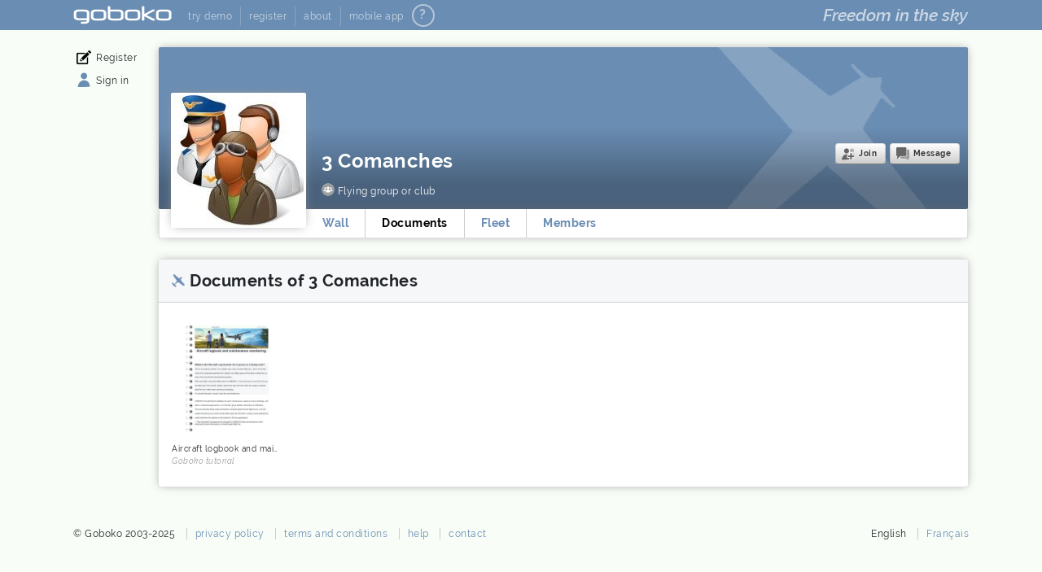

--- FILE ---
content_type: text/css
request_url: https://www.goboko.com/assets/css/memberarea_ck20240604_210952.min.css
body_size: 17568
content:
@charset "UTF-8";#headmenurow{background-color:#6a8db3;color:#fff;white-space:nowrap}#headmenurow .pagewidth{position:relative;vertical-align:top}#headmenu3{width:100%;max-width:100%;table-layout:fixed;border-collapse:collapse}#headmenu3 tr{position:relative}#headmenu3 td{vertical-align:top;border:0 none transparent;box-sizing:border-box;white-space:nowrap;overflow:hidden;background-color:#6a8db3;padding:0}#headmenu3home{width:131px;z-index:1}#headmenu3search{width:188px;z-index:8}#headmenu3search span{vertical-align:top}#headmenu3leftlinks{z-index:3;position:static}#headmenu3 a#headmenu3faq{display:inline-block;text-align:center;vertical-align:top;box-sizing:border-box;width:28px;height:28px;border-radius:30px;line-height:22px;padding:0;margin:5px 15px 0 0;border:2px solid #b5c6d9;background-color:#6a8db3;color:#b5c6d9;font-weight:700;font-size:16px}#headmenu3 a#headmenu3faq:hover{background-color:#b5c6d9;color:#fff}#headmenu3user{text-align:right;z-index:4;padding-left:14px}#headmenu3 td#headmenu3leitmotif{width:186px;text-align:right;z-index:5;font-weight:400;font-style:italic;font-size:20px;color:#cbd7e4;padding:6px 0 0 0}#headmenu3righticons{width:50px;z-index:6}#headmenu3burgermenu{width:36px;display:none;z-index:7}#headmenurow a#sitename{color:#fff;padding:0;margin:7px 10px 3px 0;display:inline-block;width:121px;height:23px;overflow:hidden;text-indent:100%;background-image:url('[data-uri]');background-repeat:no-repeat;background-size:121px 23px;background-position:left top;font-weight:700;font-size:32px;cursor:pointer}#formsearch{display:inline-block;margin-top:6px}#formsearch>span{position:relative}input[type=number].filterinp,input[type=text].filterinp{border-right:0px none transparent;border-radius:3px 0 0 3px;margin-right:0;box-sizing:border-box;height:26px;padding:2px 1px 0 5px;transition:width .2s}input[type=button].filterbtn,input[type=submit].filterbtn{display:inline-block;box-sizing:border-box;height:26px;width:26px;overflow:hidden;text-indent:26px;padding:0;background-color:#f6f6f9;border-radius:0 3px 3px 0;border-top:1px solid #ccc;border-right:1px solid #ccc;border-bottom:1px solid #ccc;border-left:0 none transparent;transition:border .2s;background-image:url('[data-uri]');background-size:16px 16px;background-repeat:no-repeat;background-position:center center;vertical-align:top}input[type=number].filterinp:not(.invalid):not(:focus):hover+input.filterbtn[type=button],input[type=number].filterinp:not(.invalid):not(:focus):hover+input.filterbtn[type=submit],input[type=text].filterinp:not(.invalid):not(:focus):hover+input.filterbtn[type=button],input[type=text].filterinp:not(.invalid):not(:focus):hover+input.filterbtn[type=submit]{border-color:#759cc5}input[type=number].filterinp:not(.invalid):focus+input.filterbtn[type=button],input[type=number].filterinp:not(.invalid):focus+input.filterbtn[type=submit],input[type=text].filterinp:not(.invalid):focus+input.filterbtn[type=button],input[type=text].filterinp:not(.invalid):focus+input.filterbtn[type=submit]{border-color:#416c88}input.filterbtn[type=button]:hover,input.filterbtn[type=submit]:hover{background-color:#e0e3e9}select.filterinp{border-radius:3px 3px;margin-right:0;box-sizing:border-box;height:26px;padding:2px 1px 0 2px;max-width:100px}select.filterinp>option{color:#212529}#headmenu3 a{display:inline-block;height:26px;line-height:26px;color:#cbd7e4;text-decoration:none;font-size:12px;border-radius:3px;padding-right:10px;padding-left:10px;margin-top:6px}#headmenu3 a:not(.active):hover{background-color:#97afc9;color:#e5ebf1}#headmenu3 a.active{color:#fff;cursor:default}#headmenu3 #schememenu_div a.active{color:#97afc9}#headmenu3 #schememenu_div a.active:before{display:inline-block;content:'\2234';padding-right:5px}#headmenu3leftlinks>a:not(.lastlink):not(.followed){border-right:1px solid #89a5c2}#headmenu3leftlinks>a{vertical-align:bottom;position:relative}#headmenu3leftlinks>a>span.notifcounter{position:absolute;right:5px;bottom:0}#headmenu3leftlinks>a.followed#menurowscheme1>span.notifcounter{right:0}#headmenu3leftlinks #menurowscheme1{display:inline-block;max-width:230px;white-space:nowrap;overflow:hidden}#headmenu3leftlinks #menurowscheme1.followed{padding-right:0}@media (max-width:1050px) and (min-width:990.01px){#headmenu3leftlinks #menurowscheme1{max-width:180px}}@media (max-width:990px) and (min-width:950.01px){#headmenu3leftlinks #menurowscheme1{max-width:160px}}@media (max-width:950px) and (min-width:830.01px){#headmenu3leftlinks #menurowscheme1{max-width:100px}}@media (max-width:830px) and (min-width:570.01px){#headmenu3leftlinks #menurowscheme1{max-width:160px}}@media (max-width:700px){#headmenu3leftlinks #menurowscheme1{max-width:100px}}@media (max-width:580px){#headmenu3leftlinks #menurowscheme1{max-width:60px}}#headmenu3leftlinks a#menurowscheme1chg.simpleicons{width:10px;padding:0 10px 0 0;margin-left:5px;white-space:nowrap;overflow:hidden;text-indent:20px;background:linear-gradient(45deg,transparent 50%,#cbd7e4 50%),linear-gradient(135deg,#cbd7e4 50%,transparent 50%);background-position:0 50%,5px 50%;background-size:5px 5px,5px 5px;background-repeat:no-repeat}#headmenu3leftlinks a#menurowscheme1chg.simpleicons:hover{background:linear-gradient(45deg,transparent 50%,#fff 50%),linear-gradient(135deg,#fff 50%,transparent 50%);background-position:0 50%,5px 50%;background-size:5px 5px,5px 5px;background-repeat:no-repeat}#headmenu3 a#header3booking{display:inline-block;background-image:url(/assets/img/ico-calendar-softgrey.png);background-position:2px 2px;background-repeat:no-repeat;background-size:20px 20px;padding-left:25px;padding-right:4px;box-sizing:border-box;overflow:hidden}#headmenu3 a.active#header3booking{background-image:url(/assets/img/ico-calendar.png)}#headmenu3 a#header3wallet{display:inline-block;min-width:20px;background-image:url(/assets/img/ico40-wallet-softgrey.png);background-position:4px 3px;background-repeat:no-repeat;background-size:17.5px 20px;padding-left:24px;padding-right:4px}#headmenu3 a.active#header3wallet:not(.red):not(.orange){background-image:url(/assets/img/ico40-wallet-white.png)}#headmenu3 a.orange#header3wallet{background-image:url(/assets/img/ico40-wallet-orange.png);color:#ff8040;background-color:#faeec7}#headmenu3 a.red#header3wallet{background-image:url(/assets/img/ico40-wallet-red.png);color:red;background-color:#fdd}#headmenu3 a#header3wallet .unit{display:inline-block;font-size:7px}#headmenu3 a#header3wallet .unit.symbol{font-size:8px}#headmenu3 a#header3wallet .unit.beforevalue{padding-right:1px}#headmenu3 a#header3wallet .unit.aftervalue:not(.symbol){padding-left:1px}#headmenu3 a#hlinkme{position:relative;padding-left:0}#hlinkme>span.userthumbnail{position:absolute;left:-14px;top:-1px;display:block;background-size:auto 28px;background-repeat:no-repeat;background-position:center center;width:28px;height:28px;border-radius:16px;background-color:#fff}#hlinkme>span.username{padding-left:19px;display:inline-block;max-width:120px;overflow:hidden}#headmenu3righticons a.simpleicons{display:inline-block;height:26px;overflow:hidden;text-indent:50px;background-repeat:no-repeat;background-position:center center;padding:0;margin:6px 5px 0 5px}#headmenu3righticons a.simpleicons:hover{background-color:transparent;opacity:.5}#hlinkmsg{width:16px;background-image:url('[data-uri]');background-size:16px 16px;position:relative}#hlinkmsg>span.notifcounter{position:absolute;right:0;bottom:0}span.notifcounter{display:block;width:auto;text-indent:0;line-height:10px;width:12px;text-align:center;height:12px;padding-top:1px;background-color:red;border-radius:10px;font-size:10px;color:#fff;font-weight:700}span.notifcounter.hidden{display:none}#hlinkmsg.disabled>span{display:none}#headmenu3righticons a.simpleicons.disabled,#headmenu3righticons a.simpleicons.disabled:hover{opacity:.3;cursor:default}#hlinknotifs{width:14px;background-image:url('[data-uri]');background-size:14px 16px}#headmenu3righticons a#hlinkmore.simpleicons{width:10px;background:linear-gradient(45deg,transparent 50%,#fff 50%),linear-gradient(135deg,#fff 50%,transparent 50%);background-position:0 50%,5px 50%;background-size:5px 5px,5px 5px;background-repeat:no-repeat}.divmenu{position:absolute;right:0;top:37px;z-index:2000;color:#fff;margin:0;padding:3px 0 3px 0;color:#212529;border:1px solid #dfdfdf;background-color:#fff;border-radius:3.5px;box-shadow:0 0 12px -3px #999}.divmenu .leftarrow,.divmenu .rightarrow,.divmenu .toparrow{z-index:2001}#headmenu3leftlinks .divmenu{right:auto}.divmenu span.toparrow{position:absolute;top:-8px;width:16px;height:10px;background:linear-gradient(135deg,transparent 50%,#fff 50%),linear-gradient(45deg,#fff 50%,transparent 50%);background-position:0 0,8px 0;background-size:8px 8px,8px 8px;background-repeat:no-repeat}#headmenu3leftlinks .divmenu>span,#headmenu3righticons .divmenu>span{display:block;font-size:12px;padding:3px 10px 3px 10px}#headmenu3righticons .divmenu>span:first-child{border-bottom:1px dotted grey}#headmenu3leftlinks .divmenu>a,#headmenu3righticons .divmenu>a{display:block;color:#212529;padding:2px 10px 2px 10px;margin:0;line-height:1.5;height:auto;border-radius:0;overflow-x:hidden}#headmenu3righticons .divmenu>a:before,.divmenu3>a:before{display:inline-block;content:' ';width:3px;height:8px;background-color:red;margin-right:5px;background:linear-gradient(45deg,#212529 50%,transparent 50%),linear-gradient(135deg,#212529 50%,transparent 50%);background-position:0 0,0 3px;background-size:3px 3px,3px 3px;background-repeat:no-repeat}.divmenu3{text-align:left}.divmenu3>:not(.toparrow){display:block;margin:4px 2px 4px 2px;padding:0 2px 0 4px;color:inherit!important;white-space:nowrap}.divmenu3>a{color:#212529;text-decoration:none;text-decoration-color:transparent;font-size:12px}.divmenu3>a:hover{background-color:#acc1d7}#burgermenu3b{display:none;position:relative}a#burgermenu3bico{display:inline-block;width:24px;height:24px;opacity:.7;margin:4px 0 0 0}a#burgermenu3bico:hover{opacity:1}#burgermenu3bico>span{display:block;width:100%;height:3px;margin-top:5px;background-color:#fff;border-radius:2px}#burgermenu3blst{position:absolute;z-index:5000;right:0;top:32px;background-color:#fff;padding:5px;border-radius:2px;border:1px solid #6a8db3}#burgermenu3blst>ul{margin:0 0 0 18px;padding:0;color:#6a8db3;list-style-type:square}#burgermenu3blst>ul>li{padding:2px 5px 10px 0}#burgermenu3blst>ul>li:last-child{padding-bottom:2px}#headmenu3 #burgermenu3blst a{white-space:nowrap;text-decoration:none;text-decoration-color:transparent;background-color:transparent;color:#6a8db3;font-size:16px;display:inline;padding:0;line-height:1}#headmenu3 #burgermenu3blst a:hover{color:#000}.subheadtitlerow{background-color:#c6d6df;padding-top:5px;padding-bottom:5px;font-size:12px;margin:0}body.fullscreen .subheadtitlerow{padding-left:5px;padding-right:5px}.subheadtitlerow.critical{background-color:#ff3020}.subheadtitlerow.important{background-color:#ff8040}.important a,.subheadtitlerow.critical a{color:#000;text-decoration-color:black}.subheadtitlerow.critical a:hover:not(.likeabutton),.subheadtitlerow.important a:hover:not(.likeabutton){color:#fff;text-decoration-color:white}.subheadtitlerow.admin{background-color:#ff0;padding-top:10px;padding-bottom:10px}#subheadtitlerowcont.compacted{position:relative;height:25px;max-height:25px;min-height:25px;overflow:hidden}#subheadtitlerowcont0{transition:margin .5s}#subheadtitlerowcont.compacted .subheadtitlerow{height:25px;max-height:25px;min-height:25px;white-space:nowrap}#subheadtitlerowcont.compacted .subheadtitlerow .pagewidth{border-right:50px solid transparent;overflow:hidden}#subheadtitlerownav{position:absolute;top:4px;right:5px;font-size:12px;color:#fff;opacity:.8}#subheadtitlerownav a{color:#fff;text-decoration:none}#subheadtitlerownav a:hover{opacity:.5}#chooseflygroup{text-align:left}#chooseflygroup select{font-size:12px;border:1px solid transparent;background:linear-gradient(45deg,transparent 50%,#8f9193 50%),linear-gradient(135deg,#8f9193 50%,transparent 50%);background-position:calc(100% - 7px) calc(50% + 1px),calc(100% - 2px) calc(50% + 1px);background-size:5px 5px,5px 5px;background-repeat:no-repeat;border-radius:0;margin:0;-webkit-box-sizing:border-box;-moz-box-sizing:border-box;box-sizing:border-box;-webkit-appearance:none;-moz-appearance:none;padding:0 13px 0 0}#chooseflygroup select::-ms-expand{display:none}#chooseflygroup select:focus,#chooseflygroup select:hover{border:1px solid #e8eef2}.socialvertmenu>div>a{display:block;position:relative;box-sizing:border-box;height:26px;line-height:1;padding-bottom:7px;font-size:12px;white-space:nowrap;margin-bottom:2px;border:1px solid transparent;padding:7px 5px 3px 27px;color:#212529;text-decoration:none;vertical-align:middle;vertical-align:bottom;border-radius:2px;background-size:18px 18px;background-position:3px 3px;background-repeat:no-repeat}.socialvertmenu>div>a>span.notifcounter{position:absolute;right:1px;top:5px}.socialvertmenu>div>a.active,.socialvertmenu>div>a:hover{border-color:#d8dad7;background-color:#fff}.socialvertmenu>div>a.active{font-weight:700}.socialvertmenu>div>a#vlinkme{padding:0}#vlinkme>span.userthumbnail{display:inline-block;background-size:auto 18px;background-repeat:no-repeat;background-position:center center;width:18px;height:18px;border-radius:18px;background-color:#fff;margin:3px 6px 3px 3px;border:0 none transparent;padding:0;vertical-align:bottom}#vlinkme>span.username{display:inline-block;padding:0;margin-bottom:7px;line-height:1;vertical-align:bottom}#vlinknewsfeed{background-image:url('[data-uri]')}#vlinkmybook{background-image:url(/assets/img/ico36-takeoff-my.png)}#vlinkmyrenew{background-image:url(/assets/img/ico36-renewals.png);background-position:3px 5px}#vlinkmylogs{background-image:url(/assets/img/ico36-logbook-black.png);background-size:18px 14px;background-position:3px 6px}#vlinkchat{background-image:url(/assets/img/ico36-chat.png)}#vlinkgroups{background-image:url(/assets/img/ico36-group.png)}#vlinkfriends{background-image:url(/assets/img/ico36-friends.png)}#vlinkpages{background-image:url(/assets/img/ico36-page.png)}#vlinkevents{background-image:url(/assets/img/ico36-event.png)}#vlinklogin{background-image:url(/assets/img/ico36-member.png)}#vlinkregister{background-image:url(/assets/img/ico24-pen.png)}#vlinkadmin{background-image:url(/assets/img/ico36-key.png);color:#ffa200}#mainbodyhead>div#covercambridge{position:absolute;bottom:0;left:0;width:100%;min-height:60px;z-index:85;white-space:nowrap;background:linear-gradient(180deg,rgba(0,0,0,0) ,rgba(0,0,0,.3) 70%);border-radius:0 0 2px 2px;padding-bottom:12px}#mainbodyhead>div#covercambridge>div#covertitles,#mainbodyhead>div#covercambridge>h1{margin:30px 0 0 200px;padding:0;float:left}#mainbodyhead>div#covercambridge h1>a{color:#fff;font-size:24px;font-weight:700;text-decoration:none;white-space:normal;line-height:1}#mainbodyhead>div#covercambridge p{color:#fff;font-size:12px;padding-top:5px}#mainbodyhead>div#covercambridge p>a{color:#fff;text-decoration:underline;text-decoration-color:transparent}#mainbodyhead>div#covercambridge p>a:hover{text-decoration-color:white}#coverbuttons{float:right;padding:20px 10px 0 0}#coverbuttons span.waitonsubmitting{vertical-align:top}.morecoveractions_area{position:relative;display:inline-block}div#menucambridge{line-height:2.5;background-color:#fff;position:absolute;z-index:5;left:0;right:0;width:100%;top:100%;border-left:1px solid #dfdfdf;border-right:1px solid #dfdfdf;border-bottom:1px solid #dfdfdf;box-shadow:0 0 12px -3px #999;padding:0 10px 0 180px}div#menucambridge>*{display:inline-block;font-weight:700;padding:0 20px 0 20px;text-decoration:none;color:#6a8db3;cursor:pointer;vertical-align:top}div#menucambridge>:not(:first-child){border-left:1px solid #ccc}div#menucambridge>.active{color:#000}div#menucambridge span>:hover:not(.active),div#menucambridge>:hover:not(.active){background-color:#e6eef7!important;color:#000}div#menucambridge>.gowallet,div#menucambridge>.gowallet:hover{min-height:35px;background-image:url(/assets/img/ico40-wallet-blue.png);background-repeat:no-repeat;background-size:17.5px 20px;background-position:15px center;padding-left:40px;padding-right:10px;color:#6a8db3}div#menucambridge>a.gowallet.active:not(.orange):not(.red),div#menucambridge>a.gowallet.active:not(.orange):not(.red):hover{background-image:url(/assets/img/ico40-wallet-black.png);color:#000}div#menucambridge>a.gowallet.orange,div#menucambridge>a.gowallet.orange.active,div#menucambridge>a.gowallet.orange.active:hover{background-color:transparent!important;background-image:url(/assets/img/ico40-wallet-orange.png);color:#ff8040}div#menucambridge>a.gowallet.orange:hover{background-color:#fff2eb!important}div#menucambridge>a.gowallet.red,div#menucambridge>a.gowallet.red.active,div#menucambridge>a.gowallet.red.active:hover{background-color:transparent!important;background-image:url(/assets/img/ico40-wallet-red.png);color:red}div#menucambridge>a.gowallet.red:hover{background-color:#ffe5e5!important;color:red}#menucambridge_morebtn{position:relative}#menucambridge .morecoveractions_menu,#menucambridge_morecontent{position:absolute;top:100%;z-index:250;padding:0;margin:0;border:1px solid #ccc}#menucambridge .morecoveractions_menu{left:-1px;right:auto}#menucambridge_morecontent{left:auto;right:-1px}#menucambridge .morecoveractions_menu>a,#menucambridge_morecontent>a,#menucambridge_morecontent>span>a{display:block;white-space:nowrap;background-color:#fff;font-size:12px;line-height:1;padding:10px 5px 10px 5px;text-decoration:none;font-weight:400}#menucambridge .morecoveractions_menu>a.gowallet,#menucambridge_morecontent a.gowallet{background-image:url(/assets/img/ico40-wallet-blue.png);background-repeat:no-repeat;background-size:11px 13px;background-position:8px center;padding-left:25px}#menucambridge .morecoveractions_menu>a.gowallet:hover,#menucambridge_morecontent a.gowallet:hover{background-image:url(/assets/img/ico40-wallet-black.png)}#menucambridge .morecoveractions_menu>a.gowallet.orange,#menucambridge .morecoveractions_menu>a.gowallet.orange:hover,#menucambridge_morecontent a.gowallet.orange,#menucambridge_morecontent a.gowallet.orange:hover{background-image:url(/assets/img/ico40-wallet-orange.png);color:#ff8040}#menucambridge .morecoveractions_menu>a.gowallet.orange:hover,#menucambridge_morecontent a.gowallet.orange:hover{background-color:#fff2eb!important}#menucambridge .morecoveractions_menu>a.gowallet.red,#menucambridge .morecoveractions_menu>a.gowallet.red:hover,#menucambridge_morecontent a.gowallet.red,#menucambridge_morecontent a.gowallet.red:hover{background-image:url(/assets/img/ico40-wallet-red.png);color:red}#menucambridge .morecoveractions_menu>a.gowallet.red:hover,#menucambridge_morecontent a.gowallet.red:hover{background-color:#ffe5e5!important}div#menucambridge span.notifcounter{display:inline-block;margin:0 0 12px 2px;vertical-align:bottom}div#menucambridge>a.link2finboard,div#menucambridge>a.subscriptionstatus{border:0 none transparent;padding:0}div#menucambridge>a.subscriptionstatus:hover{background-color:#fff!important}div#menucambridge>a.subscriptionstatus>span{display:inline-block;margin:0 0 12px 2px;line-height:10px;width:12px;height:12px;vertical-align:bottom;background-color:grey;border-radius:10px}div#menucambridge>a.subscriptionstatus:hover>span{opacity:.5}div#menucambridge>a.subscriptionstatus.admlightred>span,div#menucambridge>a.subscriptionstatus.status2>span,div#menucambridge>a.subscriptionstatus.status4>span{background-color:red}div#menucambridge>a.subscriptionstatus.admlightgreen>span,div#menucambridge>a.subscriptionstatus.status3>span{background-color:green}div#menucambridge>a.subscriptionstatus.admlightorange>span{background-color:orange}div#menucambridge>a.subscriptionstatus.admlightviolet>span{background-color:purple}div#menucambridge>a.link2finboard{margin-right:8px;width:13.5px;overflow:hidden;vertical-align:top;text-indent:50px}div#menucambridge>a.link2finboard:hover{background-color:#fff!important;opacity:.5}.financialicobg{background-image:url('[data-uri]');background-size:contain;background-repeat:no-repeat;background-position:center center}a.financialicobg.back2finboard{background-size:14px 14px;background-position:right center;padding-right:18px}div#menucambridgeback{display:block;position:absolute;z-index:6;left:0;bottom:-24px;left:15px;text-align:center;width:166px;font-size:12px}div#menucambridgeback:before{content:'<'}#editprofile{display:table;width:100%;border:0 none transparent;margin:20px 20px 20px 0;border-collapse:collapse}#editprofile>div{display:table-row}#editprofile>div>div{display:table-cell;vertical-align:top}#editprofile>div>div:first-child{padding-rigth:10px;border-right:1px solid #aaa;width:20%}#editprofile>div>div:nth-child(2){padding-left:10px;padding-right:10px;width:80%}#editprofile>div>div:first-child>a{display:block;text-decoration:none;margin-bottom:20px;border-left:3px solid transparent;padding:0 5px 0 10px}#editprofile>div>div:first-child>a.active{border-color:#6a8db3;color:#6a8db3;cursor:default}#editprofile>div>div:first-child>a:not(.active):hover{border-color:#212529;color:#212529}#editprofile>div>div:first-child>a:last-child{margin-bottom:0}#editprofile>div>div:first-child>span.separator{display:none}.pave #editaircraft h2,.pave #editprofile h2{padding:0;margin:0 0 5px 0;font-size:16px}.amemberlist div.pave:first-child h1:not(.noautoicon),h1#friendslisttitle{background:url(/assets/img/ico36-friends.png) left center no-repeat;background-size:16px 16px;padding-left:22px}h1#membertitle{background:url(/assets/img/ico36-member.png) left center no-repeat;background-size:16px 16px;padding-left:22px}h1#pagetitle{background:url(/assets/img/ico36-page.png) left center no-repeat;background-size:16px 16px;padding-left:22px}h1#yourbookingstitle{background:url(/assets/img/ico36-takeoff-my.png) left center no-repeat;background-size:16px 16px;padding-left:22px}h1#yourrenewalstitle{background:url(/assets/img/ico36-renewals.png) left center no-repeat;background-size:16px 16px;padding-left:22px}h1#grouptitle{background:url(/assets/img/ico36-group.png) left center no-repeat;background-size:16px 16px;padding-left:22px}h1#eventtitle{background:url(/assets/img/ico36-event.png) left center no-repeat;background-size:16px 16px;padding-left:22px}h1#aircrafttitle{background:url(/assets/img/ico36-plane2.png) left center no-repeat;background-size:16px 16px;padding-left:22px}.pavetitleoptions{display:table;width:100%;border:0 none transparent;margin:10px 0 0 0;border-collapse:collapse}.pavetitleoptions>div{display:table-row}.pavetitleoptions>div>div{display:table-cell;padding:0;vertical-align:bottom}.pavetitleoptions>div>div:last-child{padding-left:20px;text-align:right}.pavetitleoptions a.gray,.pavetitleoptions input.gray[type=button],.pavetitleoptions input.gray[type=submit],.pavetitleoptions input[type=number],.pavetitleoptions input[type=submit],.pavetitleoptions input[type=text],.titleandopts input[type=number],.titleandopts input[type=submit],.titleandopts input[type=text]{line-height:1;font-size:11px;min-height:22px;vertical-align:bottom;padding-top:4px;padding-bottom:4px;box-sizing:border-box}.titleandopts select{line-height:1;font-size:11px;min-height:22px;vertical-align:bottom;padding-top:2px;padding-bottom:2px;box-sizing:border-box;vertical-align:middle}.titleandopts>h1{display:inline-block}.titleandopts>h1+div{float:right;text-align:right;margin-top:-3px;line-height:1}.titleandopts>h1{display:inline-block}.titleandopts>div p{display:inline-block;padding:0 0 0 15px;font-size:12px;line-height:2}.titleandopts>h1{display:inline-block}.titleandopts>div input{line-height:1!important;vertical-align:baseline!important}.pave.withtitle>div.titleandopts.withmanyopts{padding-top:8px}.pave.withtitle>div.titleandopts.withmanyopts>div p,.pave.withtitle>div.titleandopts.withmanyopts>h1{margin-top:8px}a#createpage_btn,input#createpage_btn[type=button]{background-color:#f5f5f5;background:url(/assets/img/ico20-plus.png) no-repeat 5px center,linear-gradient(#fff,#e6e6e6) no-repeat 0 0;background-size:10px 10px,auto;padding-left:20px}input#createpage_btn[type=button]:hover{background:url(/assets/img/ico20-plus.png) no-repeat 5px center;background-size:10px 10px;background-color:#e6e6e6}a.cross,a.plus,input.plus[type=button],span.plus{background-repeat:no-repeat;background-position:1px 4px;background-size:10px 10px;padding-left:15px}a.plus,input.plus[type=button],span.plus{background-image:url(/assets/img/ico20-plus.png)}a.plus.small,input.plus[type=button],span.plus.small{background-position:1px 2px;padding-left:14px}a.cross{background-image:url(/assets/img/ico20-cross.png)}a.cross.likeabutton,a.plus.likeabutton{background-position:7px center}a.settings{background-repeat:no-repeat;background-position:0 center;background-size:14px 14px;padding-left:18px;background-image:url(/assets/img/ico28-wheel.png)}.liston2cols .oneelt{display:inline-block;position:relative;box-sizing:border-box;width:calc(50% - 5px);min-height:50px;border:1px solid #ced0d4;border-radius:2px;margin-bottom:10px;vertical-align:top;padding:3px}.liston1col .oneelt{margin-top:3px}.liston1col .oneelt+.oneelt{margin-top:10px}.liston1col .oneelt:after{display:block;content:' ';clear:both}.liston1col .oneelt.deleted,.liston2cols .oneelt.deleted{background-color:#cdcecf}.liston2cols .oneelt:nth-child(2n){margin-left:5px}.liston2cols .oneelt:nth-child(2n+1){margin-right:5px}.liston1col .oneelt .eventthumbnail,.liston1col .oneelt .pagethumbnail,.liston1col .oneelt .userthumbnail,.liston2cols .oneelt .eventthumbnail,.liston2cols .oneelt .pagethumbnail,.liston2cols .oneelt .userthumbnail{float:left;margin:0 5px 2px 0}.liston1col .oneelt p,.liston2cols .oneelt p,.pave .liston2cols .oneelt p+p{padding-top:0}.liston1col .oneelt p.name,.liston2cols .oneelt p.name{margin-top:-2px;font-size:14px}.liston1cols.oneelt p.precision,.liston2cols .oneelt p.precision{padding:2px 0 0 0;opacity:.5;line-height:1.3;font-size:12px}.liston2cols .oneelt p.precision>span.realname{font-style:italic}.liston2cols .oneelt p.precision>span+span:before{content:"\25CF ";display:inline-block;margin:0 1px 0 1px;color:#c7c8c9;padding-right:2px}.liston2cols .oneelt p.name span.precision{opacity:.5;font-size:11px}.liston2cols .oneelt p.buttons{padding:15px 0 0 2px;line-height:1;text-align:right}.liston2cols .oneelt p.buttons.onright{position:absolute;right:3px;bottom:4px}.liston2cols .oneelt p.buttons a{font-size:12px;display:inline-block;border-radius:2px;border:1px dotted #a7bdd5;color:#6a8db3;line-height:1;padding:2px 4px 2px 4px;text-decoration:none}.liston2cols .oneelt p.buttons a:hover{background-color:#e6eef7;border-style:solid}.liston2cols .oneelt p.buttons a.gogrouppage{background-image:url(/assets/img/ico40-gobokopage.png);background-size:10px 12px;background-repeat:no-repeat;background-position:4px 2px;padding-left:18px}.liston2cols .oneelt p.buttons a.gofleet{background-image:url(/assets/img/ico-fleet-blue.png);background-size:12px 12px;background-repeat:no-repeat;background-position:4px 2px;padding-left:20px}.liston2cols .oneelt p.buttons a.gobooking{background-image:url(/assets/img/ico-calendar-blue.png);background-size:12px 12px;background-repeat:no-repeat;background-position:4px 2px;padding-left:20px}.liston2cols .oneelt p.buttons a.gowallet,span.wallet{background-image:url(/assets/img/ico40-wallet-black.png);background-size:10px 12px;background-repeat:no-repeat}.liston2cols .oneelt p.buttons a.gowallet{background-image:url(/assets/img/ico40-wallet-blue.png);background-position:4px 2px;padding-left:17px;background-color:#fff}span.wallet{background-position:0 2px;padding-left:14px}.liston2cols .oneelt p.buttons a.gowallet.orange,span.wallet.orange{background-image:url(/assets/img/ico40-wallet-orange.png);color:#ff8040;border-color:#ff8040}.liston2cols .oneelt p.buttons a.gowallet.orange:hover{background-color:#ffece2}.liston2cols .oneelt p.buttons a.gowallet.red,span.wallet.red{background-image:url(/assets/img/ico40-wallet-red.png);color:red;border-color:red}.liston2cols .oneelt p.buttons a.gowallet.red:hover{background-color:#ffd9d9}.liston2cols .oneelt p.buttons a.gowallet .unit,span.wallet .unit{font-size:6px}.liston2cols .oneelt p.buttons a.gowallet .unit.symbol,span.wallet .unit.symbol{font-size:8px}.liston2cols .oneelt p.buttons a.gowallet .unit.beforevalue,span.wallet .unit.beforevalue{padding-right:1px}.liston2cols .oneelt .memberbadgelist{margin-top:3px;margin-bottom:-1px;overflow:hidden}.liston2cols .oneelt .memberbadgelist span.memberbadge,.liston2cols .oneelt .memberbadgelist span.morebadges,td.memberbadgelist{cursor:pointer}.actonelt{float:right;position:relative;padding:2px 0 0 0;font-size:11px;text-align:right}.actonelt a.btnonelt{margin:0;color:#fff;padding:2px 15px 2px 5px;text-decoration:none;background:linear-gradient(45deg,transparent 50%,#fff 50%),linear-gradient(135deg,#fff 50%,transparent 50%);background-position:calc(100% - 8px) calc(50% + 1px),calc(100% - 3px) calc(50% + 1px);background-size:5px 5px,5px 5px;background-repeat:no-repeat;background-color:#6a8db3;border-radius:2px;white-space:nowrap}.actonelt a.btnonelt.loading{background:0 0;background-color:#aaa;cursor:default}.actonelt a.btnonelt.done{background:0 0;background-color:#fff;border:1px solid #aaa;padding:1px 4px 1px 4px;color:grey;cursor:default}.actonelt a.btnonelt.error{background:0 0;background-color:#fff;border:1px solid #fa4545;padding:1px 4px 1px 4px;color:#fa4545;cursor:default}.actonelt .menuonelt,.morecoveractions_menu{text-align:left;display:block;position:absolute;top:100%;right:0;z-index:250;background-color:#fff;padding:0;border:1px solid #6a8db3}.actonelt .menuonelt>a,.morecoveractions_menu>a,.morecoveractions_menu>span,.morecoveractions_menu>table{display:block;line-height:1;font-size:11px;text-decoration:none;text-shadow:none;white-space:nowrap;margin:0;padding:5px}.actonelt .menuonelt>a:hover,.morecoveractions_menu>a:hover{text-decoration:none;color:#fff;background-color:#6a8db3}.oneelt.tocontactagain{color:#fa4545}.liston2cols .oneelt span.notifcounter{position:absolute;right:4px;top:4px}.actonelt a.btnaddasfriend,.actonelt span.forbutton.disabled a.likeabutton.btnaddasfriend{background-color:#6a8db3;background-size:12px 12px;color:#fff;font-weight:400;text-shadow:none;font-size:11px;line-height:1.25;padding:2px 5px 2px 26px;border:0 none transparent;border-radius:2px}.oneelt .actonelt.submitting>span.waitonsubmitting{width:16px;height:16px;background-size:16px 16px}#aircraftnotifmenu a>span.waitonsubmitting{display:inline-block;box-sizing:border-box;width:12px;height:12px;background:url(/assets/img/ico32-none.png) no-repeat center center;background-size:12px 12px;margin:0}#aircraftnotifmenu a.following>span.waitonsubmitting{background:url(/assets/img/ico-email.png) no-repeat center center;background-size:12px 12px}#aircraftnotifmenu a.submitting>span.waitonsubmitting{background-size:12px 12px}div.memberbadges_dragndroparea{padding:0;width:100%;clear:both;background-color:#ecf0f5;background-position:center center;background-repeat:no-repeat}div.memberbadges_dragndroparea.onlyman{background-image:url(/assets/img/bg-dragndrop-horiz.png);background-size:105px 35px}div.memberbadges_dragndroparea.autoforced{background-image:url(/assets/img/bg-dragndrop-triangle.png);background-size:250px 100px}div.memberbadges_dragndroparea:after{display:block;content:' ';clear:both}div.memberbadges_dragndroparea>div{box-sizing:border-box;min-height:60px}div.memberbadges_dragndroparea>div.autoassigned{text-align:center;border-bottom:1px dashed #fff;padding:3px 3px 5px 3px}div.memberbadges_dragndroparea>div.forced{border-top:1px dashed #fff}div.memberbadges_dragndroparea>div.manassigned{float:left;width:50%}div.memberbadges_dragndroparea.autoforced>div.manassigned:nth-child(2),div.memberbadges_dragndroparea.onlyman>div.manassigned:first-child{padding:3px 10px 3px 3px;border-right:1px dashed #fff}div.memberbadges_dragndroparea>div.manassigned:last-child{padding:3px 3px 3px 10px;border-left:1px dashed #fff}div.memberbadges_dragndroparea p.subareatitle{font-size:11px;font-style:italic;font-weight:400;color:#212529;text-align:inherit;text-shadow:1px 1px #fff,-1px -1px #fff,-1px 1px #fff,1px -1px #fff}div.memberbadges_dragndroparea .memberbadge{background-color:#fff}div.memberbadges_dragndroparea .memberbadge:not(.movable){cursor:not-allowed}div.memberbadges_dragndroparea .memberbadge.movable{cursor:grab}a.likeabutton.airclog,a.likeabutton.pay,a.likeabutton.wallet,a.likesubmit.add,a.likesubmit.cancel,a.likesubmit.edit,a.likesubmit.save,button.ui-button.add,button.ui-button.cancel,button.ui-button.close,button.ui-button.pay,button.ui-button.save,button.ui-button.wallet,input.add[type=button],input.add[type=submit],input.airclog[type=button],input.cancel[type=button],input.cancel[type=submit],input.close[type=button],input.delete[type=button],input.delete[type=submit],input.edit[type=button],input.edit[type=submit],input.intents[type=button],input.save[type=button],input.save[type=submit]{margin:0;padding-left:45px;display:inline-block;background-repeat:no-repeat;background-size:24px 18px;background-position:12px center}a.likesubmit.save,button.ui-button.save,input.save[type=button],input.save[type=submit]{background-image:url(/assets/img/ico36-sendtocloud-white.png)}a.likesubmit.add,input.add[type=button],input.add[type=submit]{background-image:url(/assets/img/ico20-plus-white.png);background-size:10px 10px;padding-left:28px}a.likesubmit.edit,input.edit[type=button],input.edit[type=submit]{background-image:url(/assets/img/ico32-edit-white.png);background-size:16px 16px;padding-left:35px}a.likeabutton.pay,input.pay[type=button],input.pay[type=submit]{background-image:url(/assets/img/ico40-pay-white.png);background-size:16px 16px;padding-left:35px}a.likesubmit.cancel,button.ui-button.cancel,input.cancel[type=button],input.cancel[type=submit]{background-image:url(/assets/img/ico32-cancel2-white.png);background-size:16px 16px;padding-left:35px}button.ui-button.close,input.close[type=button]{background-image:url(/assets/img/ico32-cancel-white.png);background-size:16px 16px;padding-left:35px}a.likeabutton.greenbutton.wallet,button.ui-button.wallet{background-image:url(/assets/img/ico40-wallet-white.png);background-size:16px 16px;padding-left:35px}button.ui-button.pay{background-image:url(/assets/img/ico40-pay-white.png);background-size:16px 16px;padding-left:35px}a.likeabutton.greenbutton{color:#fff;background-color:#339f4f;font-weight:400;font-size:1em;line-height:normal;padding-right:16px;border:1px solid #c5c5c5;border-radius:3px}a.likeabutton.greenbutton span.whitedisc{display:inline-block;background-color:#fff;text-align:center;width:16px;height:16px;line-hieght:16px;border-radius:20px;color:#339f4f;font-size:12px;font-weight:700}a.likeabutton.greenbutton:hover{background-color:#6fbb83}button.ui-button.add{background-image:url(/assets/img/ico32-plus.png);background-size:16px 16px;padding-left:35px}a.likeabutton.airclog,input.airclog[type=button]{background-image:url(/assets/img/ico36-logbook-white.png);background-size:26px 18px;background-position:7px center}input.intents[type=button]{background-image:url(/assets/img/ico36-takeoff-white.png);background-size:18px 18px;background-position:7px center}a.likeabutton.airclog:not(.disabled):hover,a.likesubmit.add:hover,a.likesubmit.edit:hover,a.likesubmit.save:hover,a.likesubmit.send:hover,button.ui-button.save:hover,input.add[type=button]:not(.disabled):hover,input.add[type=submit]:hover,input.airclog[type=button]:not(.disabled):hover,input.edit[type=button]:not(.disabled):hover,input.edit[type=submit]:hover,input.intents[type=button]:not(.disabled):hover,input.save[type=button]:not(.disabled):hover,input.save[type=submit]:hover,input.send[type=button]:not(.disabled):hover,input.send[type=submit]:not(.icononly):hover{background-color:rgba(0,135,36,.8)}input.delete[type=button],input.delete[type=submit]{background-image:url(/assets/img/ico36-delfromcloud-white.png)}input.delete[type=button]:hover,input.delete[type=submit]:hover{background-color:rgba(165,0,0,.8)}a.delete{text-decoration:none;display:inline-block;padding:7px 17px 7px 35px;border-radius:4px;line-height:1;background-image:url(/assets/img/ico36-delfromcloud-white.png);background-repeat:no-repeat;background-size:24px 18px;background-position:6px center}a.delete:hover{color:#fff;background-color:rgba(165,0,0,.8)}a.garbage{display:inline-block;min-width:9px;min-height:11px;line-height:11px;padding-left:12px;background-image:url(/assets/img/ico22-garbage.png);background-repeat:no-repeat;background-position:left top;background-size:9px 26px}a.garbage.icononly{width:9px;overflow:hidden;text-indent:10px}a.garbage.icononly:hover{opacity:.6}a.likesubmit.send,input.send[type=submit]{margin:0;padding-left:47px;display:inline-block;background-repeat:no-repeat;background-image:url(/assets/img/ico38_send_white.png);background-size:28px 19px;background-position:10px center}input.icononly.send[type=submit]{background-image:url(/assets/img/ico38_send.png);background-position:left center;width:28px}input.disabled[type=button]{background-color:silver!important;color:#fff;cursor:default}a.periodicremiderdone{text-decoration:underline;text-decoration-color:currentColor!important;cursor:pointer}a.periodicremiderdone:before{display:inline-block;width:32px;height:32px;content:' ';background:url(/assets/img/ico64-perioddone.png) left top no-repeat;background-size:32px 74px;margin-right:5px}a.periodicremiderdone:hover{background-position:left -42px}a.periodicremiderdone.small:before{background-size:17.5px 37px;height:16px;width:18px;background-position:left 3px;transition:background .2s;margin-right:3px}a.periodicremiderdone.small:hover:before{background-position:left -18px}.likeabutton.gray,a.gray,input.gray[type=button],input.gray[type=submit]{display:inline-block;background-color:#f5f5f5;background-image:linear-gradient(#fff,#e6e6e6);border:1px solid #f5f5f5;border-color:rgba(0,0,0,.1) rgba(0,0,0,.1) rgba(0,0,0,.25) rgba(0,0,0,.1);text-shadow:0 1px 1px rgba(255,255,255,.75);color:#333;text-align:center;line-height:1;padding:7px 10px 7px 10px;border-radius:4px;font-size:14px;text-decoration:none;text-decoration-color:transparent}a.gray:not(.active):hover,input.gray:not(.active)[type=button]:hover,input.gray:not(.active)[type=submit]:hover{background-color:#e6e6e6;background-image:none;text-decoration:none;text-decoration-color:transparent}.likeabutton.gray.active,a.gray.active,input.gray.active[type=button]{cursor:default;background-color:#ccc;background-image:none;box-shadow:inset 0 2px 4px rgba(0,0,0,.15),0 1px 2px rgba(0,0,0,.05)}.likeabutton.gray.small,a.gray.small,input.gray.small[type=button]{font-size:11px;font-weight:700;padding:4px 6px 4px 6px}.likeabutton.gray.disabled,input.gray[type=button]:disabled,input.gray[type=submit]:disabled{cursor:defaut;background-color:#e0e0e0!important;border-color:#ccc!important;background-image:none!important;color:#999}div.forbutton,span.forbutton{display:inline-block;background-color:#f5f5f5;background-image:linear-gradient(#fff,#ccc);border-radius:4px;text-shadow:0 1px 1px rgba(255,255,255,.75)}.submitting span.forbutton,div.forbutton:not(.disabled):hover,span.forbutton:not(.disabled):hover{background-color:#ccc;background-image:none}#coverbuttons span.forbutton.disabled a.likeabutton,.submitting span.forbutton a.likeabutton,span.forbutton.disabled a.likeabutton{cursor:default;color:grey}#coverbuttons .forbutton.morecoveractions_area>a.likeabutton{background:linear-gradient(45deg,transparent 50%,grey 50%),linear-gradient(135deg,grey 50%,transparent 50%);background-position:calc(100% - 10px) 50%,calc(100% - 5px) 50%;background-size:5px 5px,5px 5px;background-repeat:no-repeat;padding-right:18px}.forbutton.morecoveractions_area>a.likeabutton>.btnsocial{position:absolute;top:0;left:1px}.forbutton.morecoveractions_area>a.likeabutton>.btnsocial.tofollow,.forbutton>a.likeabutton>.btnsocial.followed{background-size:21px 20px;top:2px;left:4px}#coverbuttons a.likeabutton,#coverbuttons input[type=button],.likeabutton,a.likeabutton.edit,input#btnchangepdp[type=button]{display:inline-block;background-color:transparent;border:1px solid #f5f5f5;border-color:rgba(0,0,0,.1) rgba(0,0,0,.15) rgba(0,0,0,.4) rgba(0,0,0,.15);border-radius:4px;font-size:10px;font-weight:700;color:#333;line-height:1;padding:7px 10px 7px 28px;text-decoration:none!important}.likeabutton.noicon{padding-left:10px}.titleandopts a.cross.likeabutton,.titleandopts a.plus.likeabutton{background-position:7px center;padding-left:22px}#coverbuttons a.likeabutton.noicon{padding-left:10px}#coverbuttons a#btncontactmember.likeabutton,#coverbuttons input#btncontactmember[type=button]{background:url(/assets/img/ico32-chat-black.png) 7px center no-repeat;background-size:16px 16px}#coverbuttons a.btnaddasfriend,#coverbuttons input.btnaddasfriend[type=button],a.btnaddasfriend{background:url(/assets/img/ico32-addfriend.png) 7px center no-repeat;background-size:16px 16px}#coverbuttons a.btnfriends,#coverbuttons input.btnfriends[type=button]{background:url(/assets/img/ico32-friends.png) 7px center no-repeat;background-size:16px 16px}#coverbuttons a#btnupdateprofile,a.edit{background:url(/assets/img/ico32-edit.png) 7px center no-repeat;background-size:16px 16px}a.cross.icononly,a.edit.icononly{display:inline-block;background-position:center center;background-size:11px 11px;height:11px;width:11px;overflow:hidden;text-indent:20px;padding:0}a.cross.icononly:hover,a.edit.icononly:hover{opacity:.6}#coverbuttons a#gettickets{background:url(/assets/img/ico40-tickets.png) 3px center no-repeat;background-size:23px 20px}#coverbuttons input#btnchangecover[type=button],input#btnchangepdp[type=button]{background:url(/assets/img/ico26_photo.png) 7px center no-repeat;background-size:16px 13px}#coverbuttons input#btnactionsonmember[type=button]{background:url(/assets/img/ico8-3points.png) center center no-repeat;background-size:16px 4px;text-indent:40px;overflow:hidden;padding-left:0;padding-right:0;width:30px}span.forbutton.disabled input#btnchangecover[type=button],span.forbutton.disabled input#btnchangepdp[type=button]{cursor:default;color:#666}input.icononly[type=button],input.icononly[type=submit]{border:0 none transparent;border-radius:0;background-color:transparent;margin:0;padding:0;display:inline-block;height:26px;line-height:26px;background-repeat:no-repeat;overflow:hidden;text-indent:100%}input.icononly[type=button]:hover,input.icononly[type=submit]:hover{opacity:.5}.onoffswitch{display:inline-block;vertical-align:bottom;position:relative;width:60px;-webkit-user-select:none;-moz-user-select:none;-ms-user-select:none}.onoffswitch-checkbox{display:none}.onoffswitch-label{display:block;overflow:hidden;cursor:pointer;border:2px solid #999;border-radius:20px}.onoffswitch-inner{display:block;width:200%;margin-left:-100%;transition:margin .3s ease-in 0s}.onoffswitch-inner:after,.onoffswitch-inner:before{display:block;float:left;width:50%;height:18px;padding:0;line-height:18px;font-size:10px;color:#fff;font-family:Trebuchet,Arial,sans-serif;font-weight:700;box-sizing:border-box}.onoffswitch-inner:before{content:"ON";padding-left:10px;padding-right:20px;text-align:center;background-color:#339f4f;color:#fff}.onoffswitch-inner:after{content:"OFF";padding-left:20px;padding-right:10px;text-align:center;background-color:#fa4545;color:#fff;text-align:right}.onoffswitch-switch{display:block;width:12px;margin:3px;background:#fff;position:absolute;top:0;bottom:0;right:38px;border:2px solid #999;border-radius:20px;transition:all .3s ease-in 0s}.onoffswitch-checkbox:checked+.onoffswitch-label .onoffswitch-inner{margin-left:0}.onoffswitch-checkbox:checked+.onoffswitch-label .onoffswitch-switch{right:0}.onoffswitch.disabled .onoffswitch-inner:after,.onoffswitch.disabled .onoffswitch-inner:before{background-color:#ccc}.emailswitch,.pushswitch{display:inline-block;vertical-align:bottom;position:relative;width:20px;height:20px;-webkit-user-select:none;-moz-user-select:none;-ms-user-select:none}.emailswitch-checkbox,.pushswitch-checkbox{display:none}.emailswitch-label,.pushswitch-label{display:block;overflow:hidden;cursor:pointer;height:20px;border-radius:20px;background-color:#fa4545;background-position:center center;background-repeat:no-repeat}.emailswitch-label{background-image:url(/assets/img/ico24-emailwhite.png);background-size:12px 8px}.pushswitch-label{background-image:url(/assets/img/ico32-smartphone.png);background-size:10px 14px}.emailswitch-checkbox:checked+.emailswitch-label,.pushswitch-checkbox:checked+.pushswitch-label{background-color:#339f4f}.emailswitch.submitting .emailswitch-label,.pushswitch.submitting .pushswitch-label{display:none}.emailswitch .waitonsubmitting,.pushswitch .waitonsubmitting{width:20px;height:20px;background-size:16px 16px;margin:0}.likegennotifswitch{display:inline-block;width:12px;height:12px;border-radius:20px;background-color:#fa4545}.likegennotifswitch.likechecked{background-color:#339f4f}#coverbuttons input[type=button].moreoptions,.moreoptions{box-sizing:border-box;width:30px;padding-left:0;padding-right:0;overflow:hidden;white-space:nowrap;text-indent:40px;background:url(/assets/img/ico8-3points.png) center center no-repeat;background-size:16px 4px}.onecomment input[type=button].moreoptions,.postpavemenu input[type=button].moreoptions{width:16px;border:0 none transparent;padding:0;background-color:transparent;transition-property:opacity}.onecomment input[type=button].moreoptions:hover,.postpavemenu input[type=button].moreoptions:hover{opacity:.5}.postpavemenu span.forvisibilityset16+span.morecoveractions_area{margin-left:10px}#newscreation{padding:0;font-size:12px}#newscreationmenu{background-color:#f6f7f9;padding:4px 8px 0 8px;border-bottom:1px solid #ced0d4}#newscreationmenu>a{display:inline-block;color:#212529;text-decoration:none;padding:0 8px 4px 15px;margin:0;background-repeat:no-repeat;background-size:12px 12px;background-position:0 1px}#newscreationmenu>a:not(:first-child){padding-left:23px;background-position:8px 1px;border-left:1px solid #ced0d4}#anewpost{background-image:url(/assets/img/ico24-pen.png);position:relative}#auploadphoto{background-image:url(/assets/img/ico24-albumphoto.png);position:relative}#anewpost.active:after,#auploadphoto.active:after{position:absolute;content:' ';bottom:-1px;left:50%;width:11px;height:6px;background:linear-gradient(135deg,transparent 5px,#ced0d4 5px,#ced0d4 6px,#fff 6px),linear-gradient(45deg,#fff 4px,#ced0d4 4px,#ced0d4 5px,transparent 5px);background-position:0 0,6px 0;background-size:6px 6px,5px 6px;background-repeat:no-repeat}#newscreationcontent,.newcomment{position:relative}#newscreationcontent>span.userthumbnail,.newcomment>span.userthumbnail{position:absolute;left:5px}#newscreationcontent>span.userthumbnail{top:5px}.newcomment>span.userthumbnail{top:2px;left:0}#newscreationcontent>textarea{border-left:50px solid transparent!important;border-top:0 none transparent;border-right:0px none transparent;border-bottom:0 none transparent;width:100%;font-size:12px;line-height:1.6}.newcomment>.onecommentcontent{margin-left:50px}.commenteditarea>textarea,.newcomment>.onecommentcontent>textarea{box-sizing:border-box;padding-left:0;border-left:0 none transparent;border-top:0 none transparent;border-right:0px none transparent;border-bottom:1px solid #ddd!important;width:100%;font-size:12px;line-height:1.6}.hiddencomments{color:#aaa;font-style:italic}#newscreationtxt{transition-property:min-height,height}#newscreationcontent>textarea{padding-top:8px;min-height:80px}.newcomment{height:0;overflow:hidden;transition:height .2s}.newcomment.displayed{height:106px}.newcomment>textarea{height:80px;padding:0 4px 0 4px;margin:0}#newscreationbuttons,.newcommentbuttons{text-align:right}#newscreationbuttons{border-top:1px solid #ced0d4;padding:5px}.newcommentbuttons{padding:5px 0 0 0}.commenteditarea>textarea{margin-bottom:5px}.commenteditarea>p{text-align:right}.commenteditarea{margin-bottom:20px}#newscreationbuttons>#newsubmit,#newscreationbuttons>input[type=submit],.commenteditarea input[type=button],.newcommentbuttons>input[type=button]{font-size:12px;padding:2px 20px 2px 20px;border-radius:2px;font-size:12px}#postpave_multiloader,.postpaveloading{min-height:30px;background-size:30px 30px;margin-bottom:20px}.postcommentloading{min-height:30px;background-size:30px 30px}#postpave_bottom>p{text-align:center;font-weight:700;font-size:20px;color:#ddd;padding-top:20px}.postpavemenu{display:block;position:relative;float:right}#newscreationvisiblity_container{background:linear-gradient(45deg,transparent 50%,#ced0d4 50%),linear-gradient(135deg,#ced0d4 50%,transparent 50%);background-position:calc(100% - 12px) 5px,calc(100% - 7px) 5px;background-size:5px 5px,5px 5px;background-repeat:no-repeat;position:relative}#newscreationvisiblity{font-size:12px;padding:1px 19px 1px 23px;background-color:transparent;color:#212529;border:1px solid #ced0d4;min-width:150px;text-align:left;background-position:3px 0}span.visibilityset150,span.visibilityset16,span.visibilityset300{display:inline-block;position:relative;box-sizing:border-box;border:2px dotted #f0f0f0;border-radius:2px;white-space:nowrap;text-decoration:none;background-size:16px 16px;background-position:left bottom;background-repeat:no-repeat;font-size:12px;color:#212529;cursor:pointer;vertical-align:top;transition:background-color .4s}span.visibilityset150.bgsaved.justsaved,span.visibilityset16.bgsaved.justsaved,span.visibilityset300.bgsaved.justsaved{background-color:rgba(0,237,22,.5)!important}span.visibilityset16{width:34px;height:20px}span.visibilityset150,span.visibilityset300{padding:4px 20px 0 22px;line-height:1;height:24px;background-position:2px center!important}span.visibilityset150{min-width:150px}span.visibilityset300{min-width:300px}span.visibilityset150:not(.saving):after,span.visibilityset16:not(.saving):after,span.visibilityset300:not(.saving):after{box-sizing:border-box;content:' ';display:inline-block;position:absolute;width:10px;height:16px;background:linear-gradient(45deg,transparent 50%,grey 50%,grey 75%,transparent 75%),linear-gradient(135deg,transparent 25%,grey 25%,grey 50%,transparent 50%);background-position:0 7px,5px 7px;background-size:5px 5px,5px 5px;background-repeat:no-repeat}span.visibilityset16:not(.saving):after{bottom:0;right:0}span.visibilityset150:not(.saving):after,span.visibilityset300:not(.saving):after{bottom:3px;right:3px}span.visibilityset150:not(.saving):hover,span.visibilityset16:not(.saving):hover,span.visibilityset300:not(.saving):hover{border-color:#8bb9eb}#divforvischoice,#newscreationvisiblity_choice{display:block;position:absolute;top:18px;border:1px solid #ced0d4;padding:0;background-color:#fff;text-align:left;border-radius:2px;font-weight:400;z-index:5000}#newscreationvisiblity_choice{right:0}#divforvischoice{right:-2px}#divforvischoice>span,#newscreationvisiblity_choice>span{display:block;padding:5px}#divforvischoice>a,#newscreationvisiblity_choice>a{display:block;color:#212529;text-decoration:none;white-space:nowrap;padding:5px 5px 5px 30px;font-weight:700;border-top:1px dotted #ced0d4;background-position:8px 8px!important}#divforvischoice>a:hover,#newscreationvisiblity_choice>a:hover{background-color:#8bb9eb}#divforvischoice>a>span.precision,#newscreationvisiblity_choice>a>span.precision{display:block;font-weight:400;font-size:10px;padding-top:2px}#memberoverviewtitle,.forgcal h2,.formemberbadges h2,.forpresentation h2,.fortools h2{font-size:12px;padding:0;margin:0;line-height:1.6;font-weight:400}#memberoverviewtitle:before,.forpresentation h2:before{box-sizing:border-box;display:inline-block;width:10px;height:10px;background-color:transparent;content:' ';border:2px solid #000;border-radius:2px;margin-right:5px}.forpresentation#nokpave h2:before,.forpresentation#pageslist h2:before{border:0 none transparent;width:16px;height:16px;vertical-align:top}.forpresentation#pageslist h2:before{background:url(/assets/img/ico36-page.png) left center no-repeat;background-size:16px 16px}.forpresentation#nokpave h2:before{background:url(/assets/img/ico80-emergency.png) left center no-repeat;background-size:16px 16px}.forpresentation#nokpave div.data{position:relative;z-index:0}.forpresentation#nokpave div.bg{position:absolute;top:10%;left:10%;right:10%;bottom:10%;background:url(/assets/img/ico80-emergency.png) center center no-repeat;background-size:contain;opacity:.15;z-index:-1}.fortools h2{padding-left:18px;background:url(/assets/img/ico28-wheel-black.png) left top no-repeat;background-size:14px 14px}.fortools div.data{background-color:#faeec7}.formemberbadges h2{padding-left:16px;background:url(/assets/img/ico40-badge.png) 0 3px no-repeat;background-size:12px 12px}.forgcal h2{padding-left:18px;background:url(/assets/img/ico42-googleagenda.png) left top no-repeat;background-size:14px 14px}.pave #memberoverviewdata>h3,.pave.forpresentation h3{padding:0 0 2px 0;margin:0;font-size:12px;font-weight:400;font-style:italic;color:#999}.forpresentation h2>span.count,.pave #memberoverviewdata>h3>span.count{font-size:9px}.pave #memberoverviewdata>h3>a,.pave.forpresentation h3>a{font-size:9px}.pave #memberoverviewdata>h3>a:hover,.pave.forpresentation h2>a:hover{color:#000;text-decoration:none;text-decoration-color:transparent}.data.forpresentation p,.pave #memberoverviewdata>p,.pave.forgcal p,.pave.formemberbadges p,.pave.forpresentation p,.pave.fortools p{padding:0;font-size:12px}.pave #memberoverviewdata>p.elt,.pave.forgcal p.elt,.pave.formemberbadges p,.pave.forpresentation p.elt,.pave.fortools p.elt{padding-left:7px}.pave.formemberbadges p.memberbadgelist,.pave.formemberbadges p.memberbadgelist:first-child{padding-top:0!important}.pave.formemberbadges p.memberbadgelist+p.elt{padding-top:7px}.pave #memberoverviewdata>div+h3,.pave #memberoverviewdata>p+h3,.pave.forpresentation .data>div+h3,.pave.forpresentation .data>p+h3{padding-top:10px}.pave #memberoverviewdata>div,.pave.forpresentation .data>div{padding:0;margin:0;white-space:nowrap;overflow:hidden}.pave.nopadding p.pavefooter{padding:3px 8px 3px 8px}.pave .pavefooter{font-size:12px;border-top:1px dotted #ced0d4;border-radius:0 0 3.5px 3.5px}.pave.locked{text-align:center;font-style:italic;color:grey;background-image:url(/assets/img/icobig-padlock.png);background-position:center center;background-repeat:no-repeat;text-shadow:1px 1px #fff,-1px -1px #fff,-1px 1px #fff,1px -1px #fff;min-height:90px;line-height:1.5}.forskyvector h2,.forwindy h2{font-size:12px;padding:0;margin:0;line-height:1.6;font-weight:700;position:relative}.forskyvector h2 a,.forwindy h2 a{position:absolute;right:8px;top:4px;width:16px;height:10px;text-indent:20px;overflow:hidden;background:linear-gradient(135deg,transparent 0,transparent 6px,#6a8db3 6px,#6a8db3 7px,#f6f7f9 7px,#f6f7f9 100%),linear-gradient(45deg,#f6f7f9 0,#f6f7f9 5px,#6a8db3 5px,#6a8db3 6px,transparent 6px,transparent 100%);background-position:0 0,8px 0;background-size:8px 8px,8px 8px;background-repeat:no-repeat}.forskyvector.closed h2 a,.forwindy.closed h2 a{background:linear-gradient(45deg,transparent 0,transparent 6px,#6a8db3 6px,#6a8db3 7px,#f6f7f9 7px,#f6f7f9 100%),linear-gradient(135deg,#f6f7f9 0,#f6f7f9 5px,#6a8db3 5px,#6a8db3 6px,transparent 6px,transparent 100%);background-position:0 0,8px 0;background-size:8px 8px,8px 8px;background-repeat:no-repeat}.forskyvector,.forwindy,.pave.forskyvector.withtitle>div,.pave.forwindy.withtitle>div{padding:0}.pave.forskyvector.withtitle>div:first-child,.pave.forwindy.withtitle>div:first-child{padding:4px 8px 2px 8px}.pave.forskyvector.withtitle>div:last-child,.pave.forwindy.withtitle>div:last-child{line-height:1}.pave.forskyvector.closed>div:nth-child(2),.pave.forwindy.closed>div:nth-child(2){display:none}.pave.forwindy iframe{margin:0;border:0;border-radius:0 0 3.5px 3.5px;transition:height .5s;width:100%;height:450px;max-height:80vh}.pave.forwindy.closed iframe{height:0}.pave.forskyvector #sv_5263{width:100%;height:450px}.pave.forskyvector.closed #sv_5263{height:0}div.evt_pave.genbackground{background-image:url('/assets/img/bg-event.jpg');background-size:contain;background-repeat:no-repeat;background-position:center center}a.evt_photo{display:block;box-sizing:border-box;margin:0 0 7px 0;padding:0;width:100%;min-height:120px;max-height:200px;overflow:hidden;background-size:cover;background-repeat:no-repeat;background-position:center center}a.evt_photo.genbackground{padding:10px 15px 10px 15px;font-size:38px;color:grey;text-align:center;text-shadow:2px 2px #fff,-2px -2px #fff,-2px 2px #fff,2px -2px #fff;text-decoration:none}a.evt_photo.genbackground:hover{color:#416c88}a.evt_photo img{display:block;width:100%;max-width:100%;height:auto;max-height:200px;margin:0;opacity:0}.cartridge{margin:4px 7px 7px 7px}.pave.nopadding>div.cartridge:first-child{margin-top:7px}.cartridge>div.evt_date{float:left}div.evt_date{display:inline-block;border:1px solid #416c88;width:34px;height:36px;overflow:hidden}div.evt_date>.month{display:block;padding:0 0 2px 1px;font-size:8px;background-color:#416c88;color:#fff}div.evt_date>.day{display:block;width:100%;font-size:18px;text-align:center;padding:0}.cartridge>div.evt_infos{margin:0 7px 0 43px;padding:0}.pave .evt_infos p{padding:0;margin:0;line-height:1.2}.evt_infos p.evt_name{font-size:11px;font-weight:700}.evt_infos p.evt_name a:not(:hover){color:#212529}.evt_infos p.evt_details{font-size:9px}.evt_infos p.evt_statusbar{font-size:9px;color:#999}.evt_actions{clear:both;margin:10px 0 0 0;line-height:1;font-size:10px}.evt_actions>a.btnsocial{margin-top:13px}.evt_actions:after{display:block;content:' ';clear:both}.evt_actions .evt_participate{display:block;float:right}.evt_participate>a{display:inline-block;border:1px solid #6a8db3;padding:3px 10px;text-align:center;color:#6a8db3;text-decoration:none;background-color:#fff;font-style:normal;text-shadow:none}.evt_participate>a.active{background-color:#416c88;color:#f8fdf7;cursor:default}.evt_participate>a:not(.active):hover{text-decoration:none;background-color:#6a8db3;color:#fff}.evt_participate>a.fullw,.evt_participate>span.fullw{display:block;margin:0 0 5px 0}.evt_participate>a:not(.fullw){margin:0 5px 0 0}.evt_participate>a:not(.fullw):last-child{margin-right:0}.evt_participate>a.forrequestR.submitting{cursor:default;background-color:#ccc;color:#333;border-color:grey}.evt_participate>a.forrequestR.active,.evt_participate>a.forrequestW:not(.active){display:none}#sendinvitations{padding:7px 7px 7px 100px;min-height:100px;background:url(/assets/img/ico184_invitation.png) no-repeat left center;background-size:contain;background-color:#fff;text-align:center}#sendinvitations p{margin:5px 0 5px 0}#sendinvitations a{display:inline-block;border-color:#416c88;border-radius:4px;background-color:#416c88;color:#fff;padding:5px 15px 5px 15px;font-size:13px;font-weight:700;line-height:1;text-decoration:none;transition:opacity .4s}#sendinvitations a:hover{opacity:.6}#mainbodycontent #sendinvitations p{font-size:16px}#mainbodycontent #sendinvitations a{font-size:18px;padding:8px 30px 8px 30px}table.borderbgalt,table.borderbgalt2{border:0 none transparent;border-collapse:collapse;border-bottom:2px solid #6a8db3;border-right:2px solid #6a8db3}table.borderbgalt td,table.borderbgalt th,table.borderbgalt2 td,table.borderbgalt2 th{text-align:left;font-weight:400;border-top:1px solid #6a8db3;padding:1px 3px}table.borderbgalt td,table.borderbgalt th,table.borderbgalt2 td,table.borderbgalt2 th{border-left:1px solid #6a8db3}table.borderbgalt th,table.borderbgalt tr:first-child td,table.borderbgalt2 th,table.borderbgalt2 tr:first-child td{border-top-width:2px}table.borderbgalt th,table.borderbgalt2 th{background-color:#6a8db3;border-bottom:2px solid #6a8db3;color:#fff}table.borderbgalt td:first-child,table.borderbgalt th:first-child,table.borderbgalt2 th:first-child,table.borderbgalt2 tr:not(.withoufirstcol) td:first-child{border-left:2px solid #6a8db3}table.borderbgalt tr:nth-child(2n+1)>td,table.borderbgalt2 tr.impair>td{background-color:rgba(102,153,204,.2)}table.borderbgalt2 tr.impair+tr.impair>td,table.borderbgalt2 tr.pair+tr.pair>td{border-top:0 none transparent}table.borderbgalt2 tr.thintop>td{border-top:1px dotted #6a8db3!important}table.borderbgalt a:not(:hover),table.borderbgalt2 a:not(:hover){text-decoration-color:transparent}table.borderbgalt th a{color:#fff;text-decoration:none}.sortable th{position:relative;padding-right:16px!important}input[type=button].sort_asc,input[type=button].sort_desc,input[type=submit].sort_asc,input[type=submit].sort_desc{position:absolute;box-sizing:content-box;width:10px;height:5px;right:2px;text-indent:20px;padding:0;margin:0;border-radius:0;border:0 none transparent}span.sortbtn+span.sortbtn>input[type=button].sort_asc,span.sortbtn+span.sortbtn>input[type=button].sort_desc{right:17px}input[type=button].sort_asc,input[type=submit].sort_asc{bottom:12px;background:linear-gradient(135deg,transparent 50%,#fff 50%),linear-gradient(45deg,#fff 50%,transparent 50%);background-position:0 50%,5px 50%;background-size:5px 5px,5px 5px;background-repeat:no-repeat}input[type=button].sort_desc,input[type=submit].sort_desc{bottom:2px;background:linear-gradient(45deg,transparent 50%,#fff 50%),linear-gradient(135deg,#fff 50%,transparent 50%);background-position:0 50%,5px 50%;background-size:5px 5px,5px 5px;background-repeat:no-repeat}input[type=button].sort_asc:not(.active):hover,input[type=submit].sort_asc:not(.active):hover{background:linear-gradient(135deg,transparent 50%,#8bb9eb 50%),linear-gradient(45deg,#8bb9eb 50%,transparent 50%);background-position:0 50%,5px 50%;background-size:5px 5px,5px 5px;background-repeat:no-repeat}input[type=button].sort_desc:not(.active):hover,input[type=submit].sort_desc:not(.active):hover{background:linear-gradient(45deg,transparent 50%,#8bb9eb 50%),linear-gradient(135deg,#8bb9eb 50%,transparent 50%);background-position:0 50%,5px 50%;background-size:5px 5px,5px 5px;background-repeat:no-repeat}input[type=button].sort_asc.active,input[type=submit].sort_asc.active{background:linear-gradient(135deg,transparent 50%,#354659 50%),linear-gradient(45deg,#354659 50%,transparent 50%);background-position:0 50%,5px 50%;background-size:5px 5px,5px 5px;background-repeat:no-repeat}input[type=button].sort_desc.active,input[type=submit].sort_desc.active{background:linear-gradient(45deg,transparent 50%,#354659 50%),linear-gradient(135deg,#354659 50%,transparent 50%);background-position:0 50%,5px 50%;background-size:5px 5px,5px 5px;background-repeat:no-repeat}table#fllist tr.prevbalance td,table#transactionlist tr.newbalance td,table#transactionlist tr.prevbalance td{font-style:italic;font-size:11px;background-color:#ffc!important}table#fllist tr.newbalance td{font-style:italic;font-size:11px;background-color:#6a8db3!important;color:#fff!important}span.leftarrow{position:absolute;left:-8px;bottom:3px;width:10px;height:16px;background:linear-gradient(135deg,transparent 50%,#fff 50%),linear-gradient(45deg,transparent 50%,#fff 50%);background-position:0 0,0 8px;background-size:8px 8px,8px 8px;background-repeat:no-repeat}span.rightarrow{position:absolute;right:-8px;bottom:3px;width:10px;height:16px;background:linear-gradient(45deg,#fff 50%,transparent 50%),linear-gradient(135deg,#fff 50%,transparent 50%);background-position:0 0,0 8px;background-size:8px 8px,8px 8px;background-repeat:no-repeat}.selectmenu span.toparrow{position:absolute;top:-8px;left:5px;width:16px;height:10px;background:linear-gradient(135deg,transparent 0,transparent 6px,#6a8db3 6px,#6a8db3 7px,#fff 7px,#fff 100%),linear-gradient(45deg,#fff 0,#fff 5px,#6a8db3 5px,#6a8db3 6px,transparent 6px,transparent 100%);background-position:0 0,8px 0;background-size:8px 8px,8px 8px;background-repeat:no-repeat}a.movedown,a.movegarbage,a.moveplus,a.moveup{display:inline-block;width:22px;height:22px;overflow:hidden;text-indent:40px;white-space:nowrap;background-image:url(/assets/img/ico66-arrows-updown.png);background-repeat:no-repeat;background-size:121px 54px;transition:background-position .2s}a.moveup{background-position:0 0}a.moveup:hover{background-position:0 -33px}a.movedown{background-position:-33px -33px}a.movedown:hover{background-position:-33px 0}a.movegarbage{transition-property:none;background-position:-65px 0}a.movegarbage:hover{background-position:-65px -32px}a.moveplus{transition-property:none;background-position:-100px 0}a.moveplus:hover{background-position:-100px -32px}#dialogX div.beforemsg{box-sizing:border-box;padding:0}#dialogX h2,#dialogX.centered p{text-align:center}.dialog.ui-widget-content a{color:#6a8db3;text-decoration:underline;text-decoration-color:#6A8DB3}.dialog.ui-widget-content a:hover{color:#fa4545;text-decoration-color:#FA4545}.dialog.ui-widget-content input[type=checkbox]:disabled+label,.dialog.ui-widget-content input[type=radio]:disabled+label{opacity:.4;cursor:default}body .ui-widget-overlay{background-color:#000;opacity:.4}.ui-dialog.gobopopin-form .ui-dialog-content{font-size:14px}.ui-button.add .ui-button-icon-space,.ui-button.add .ui-icon,.ui-button.cancel .ui-button-icon-space,.ui-button.cancel .ui-icon,.ui-button.close .ui-button-icon-space,.ui-button.close .ui-icon,.ui-button.save .ui-button-icon-space,.ui-button.save .ui-icon,.ui-button.wallet .ui-button-icon-space,.ui-button.wallet .ui-icon{display:none}.ui-button.pay .ui-button-icon-space,.ui-button.pay .ui-icon{display:none}.gobopopin-saveclose button.ui-button+button.ui-button{margin-left:15px!important}.gobopopin-saveclose button.ui-button.pay,.gobopopin-saveclose button.ui-button.save,.gobopopin-saveclose button.ui-button.wallet{color:#fff;background-color:#339f4f}.gobopopin-saveclose button.ui-button.pay:hover,.gobopopin-saveclose button.ui-button.save:hover,.gobopopin-saveclose button.ui-button.wallet:hover{background-color:#6fbb83}.gobopopin-saveclose button.ui-button.cancel,.gobopopin-saveclose button.ui-button.close{color:#fff;background-color:#b73333}.gobopopin-saveclose button.ui-button.cancel:hover,.gobopopin-saveclose button.ui-button.close:hover{background-color:#cc6f6f}.gobopopin-saveclose button.ui-button.add{background-color:#ededed}.gobopopin-saveclose button.ui-button.add:hover{background-color:#f6f6f6}.ui-dialog.gobopopin-form select{max-width:100%}.ui-dialog.gobopopin-form textarea{max-width:100%;width:100%}.ui-dialog.gobopopin-form .ui-dialog-content>p:first-child{margin-top:0}.ui-dialog.gobopopin-form .ui-dialog-content>p:last-child{margin-bottom:0}span.count{color:#416c88;font-weight:400}span.count>span.likenotifcounter{background-color:red;color:#fff;font-weight:700;display:inline-block;width:20px;text-align:center;line-height:1;padding:0 0 2px 0;border-radius:20px}h1 span.count{font-size:smaller}span.count:before{content:"//";padding-right:3px;opacity:.3;font-size:smaller}span.count:after{content:"//";padding-left:3px;opacity:.3;font-size:smaller}.pave .reserveddata{color:#ccc;font-style:italic}a.sheet{display:inline-block;box-sizing:border-box;min-width:16px;height:16px;padding-left:20px;background:url(/assets/img/ico32-sheet.png) no-repeat left top;background-size:16px 16px}a.sheet.icononly{width:16px;height:16px;overflow:hidden;padding-left:16px}a.sheet:hover{opacity:.5}a.wallet.icononly{display:inline-block;width:14px;height:16px;background-image:url(/assets/img/ico40-wallet-black.png);background-size:14px 16px;background-repeat:no-repeat;overflow:hidden;text-indent:20px}a.wallet.icononly:hover{opacity:.5}span.smallwarning{color:#fa4545;display:inline-block;padding-left:34px;text-indent:-34px;line-height:1.5}span.smallwarning:before{content:'\26a0';display:inline-block;text-indent:0;margin-right:7px;padding:2px 2px 0 2px;border-radius:2px;color:#fff;background-color:#fa4545;line-height:100%;font-size:160%;vertical-align:middle}#calendaroptions div.calendaroptionscells>div>div.tip,div.tip{background-image:url(/assets/img/ico72-tip.png);background-size:36px 36px;background-repeat:no-repeat;background-position:bottom 5px left 5px;padding-left:50px;text-align:left;line-height:1.3;color:#2870be}#calendaroptions div.calendaroptionscells>div>div.tip{min-height:40px}#calendaroptions div.calendaroptionscells>div>div.tip a,div.tip a{text-decoration:underline}span.addressrow+span.addressrow{display:block;padding-left:15px}a.showdet{display:inline-block;width:10px;height:7px;overflow:hidden;text-indent:30px;margin:0 0 0 1px;background:linear-gradient(135deg,transparent 50%,#6a8db3 50%),linear-gradient(45deg,#6a8db3 50%,transparent 50%);background-position:0 0,5px 0;background-size:5px 5px,5px 5px;background-repeat:no-repeat}a.showdet[data-disp="1"]{transform:rotate(180deg)}input.inputforcounter[type=number],input.inputforcounter[type=text]{text-align:right;padding-left:1px;padding-right:5px;font-family:monospace}span.mandatoryifmark:after,span.mandatorymark:after{display:inline-block;content:'✱';font-family:courrier;font-size:85%;vertical-align:top;font-weight:700;line-height:1;padding-left:2px}span.mandatorymark:after{color:red}span.mandatoryifmark:after{color:orange}.freecredits span.value{display:inline-block;line-height:1;padding-left:1.4em;margin-left:.2em;background:transparent url(/assets/img/ico80-gift-grey.png) no-repeat left center;background-size:contain}a.witharrowonright{display:inline-block;position:relative;padding:4px 15px 4px 4px;line-height:1;color:#212529;text-decoration:none;border-radius:3px;border:1px solid transparent}a.witharrowonright:hover{background-color:#ecf3f9;border-color:#d1e0f0}a.witharrowonright span.bottomarrow,a.witharrowonright span.toparrow{display:block;position:absolute;bottom:3px;width:8px;height:8px;right:4px;background-position:0 0,4px 0;background-size:4px 4px,4px 4px;background-repeat:no-repeat}a.witharrowonright span.toparrow{background-image:linear-gradient(135deg,transparent 50%,#212529 50%),linear-gradient(45deg,#212529 50%,transparent 50%)}a.witharrowonright span.bottomarrow{background-image:linear-gradient(45deg,transparent 50%,#212529 50%),linear-gradient(135deg,#212529 50%,transparent 50%)}.calendaroptionscells div.excel{background:transparent url(/assets/img/docicons/excel.png) 3px center no-repeat;background-size:24px 24px;padding-left:32px!important}. calendaroptionscells div.pdfzip{background:transparent url(/assets/img/docicons/pdf.png) 3px center no-repeat;background-size:24px 24px;padding-left:32px!important}.pave p.memberbadgelist{margin-right:-5px;font-size:11px;line-height:1}.memberbadgelist .memberbadge,.memberbadgelist .morebadges,.memberbadgelist a.edit.small{display:inline-block;margin-right:5px;font-size:11px;line-height:1;white-space:nowrap;overflow:hidden;font-weight:400}.morebadges{padding:3px 0 3px 0}.memberbadgelist .memberbadge{padding:2px 4px 2px 16px;border:1px solid #ccc;border-radius:3px;max-width:100px;background:url(/assets/img/ico40-badge.png) no-repeat 2px center;background-size:11px 11px}.memberbadge.assigned,.morebadges.assigned{color:#339f4f}.memberbadge.assigned{border-color:#98cfa6;background-image:url(/assets/img/ico40-badge-green.png)}.memberbadge.notassigned{color:#fa4545;border-color:#fa4545;background-image:url(/assets/img/ico40-badge-red.png)}.memberbadgelist.big .memberbadge{font-size:14px;max-width:none;padding:4px 5px 4px 22px;background-size:14px 14px;background-position:3px center;margin-top:3px;margin-right:7px}.memberbadgelist.big .memberbadge.assigned{border-color:#339f4f}p.memberbadgelist.big{margin-right:-7px}.memberbadgelist a.edit.small{padding:2px 6px 2px 21px;font-weight:400;background-image:url(/assets/img/ico32-edit-white.png);background-size:11px 11px;background-position:5px center;border:1px solid #6a8db3;color:#fff;background-color:#6a8db3}.memberbadgelist a.edit.small:hover{opacity:.5}.memberbadgelist.big .memberbadge.movable span.icomovable{display:inline-block;width:12px;height:14px;margin:-1px 0 -1px 3px;padding:0;line-height:1;background:url(/assets/img/ico28-hand.png) left top no-repeat;background-size:contain}@media (max-width:1080px){#hlinkme>span.username{max-width:70px}}@media (max-width:900px){#headmenu3user{width:36px}#headmenu3user a#hlinkme{padding:0;margin-right:24px}#headmenu3user a#hlinkme:hover .userthumbnail{opacity:.5}#hlinkme>span.username{display:none}}@media (max-width:830px){#formsearch>span{display:inline-block;width:56px}#formsearch>span>span{position:absolute;left:0;top:0;white-space:nowrap;z-index:5000}#inpsearch{width:30px}#headmenu3 td#headmenu3search{overflow:visible}#headmenu3search.apopup #inpsearch{width:calc(100vw - 95px)}#headmenurow a#sitename.head3a{width:20px}#headmenu3home{width:30px}#headmenu3search{width:56px}}@media (max-width:580px){#headmenu3 a#header3booking{width:25px;text-indent:30px;background-position:4px 2px}}#headmenu3righticons .divmenu>a#menurowscheme2,#headmenu3righticons .divmenu>a#menurowscheme2chg,#quickschemeswitch{display:none}@media (max-width:500px){#headmenu3leftlinks a#menurowscheme1,#headmenu3leftlinks a#menurowscheme1chg{display:none}#headmenu3righticons .divmenu>a#menurowscheme2,#headmenu3righticons .divmenu>a#menurowscheme2chg,#quickschemeswitch{display:block}#headmenu3 a#headmenu3faq{display:none}}@media (max-width:900px){#headmenu3leftlinks.forguest{display:none}#headmenu3 td#headmenu3leitmotif{width:auto}#headmenu3burgermenu{display:table-cell}}@media (max-width:900px){.socialvertmenu{position:relative;width:33px;max-width:33px}.socialvertmenu>div{position:absolute;top:0;left:-10px;bottom:0;z-index:80;padding:0 0 0 2px}.socialvertmenu.opened>div{background-color:#f8fdf7;box-shadow:0 0 12px -3px #999;padding-right:5px}.socialvertmenu.contracted>div>a{width:26px;padding-left:24px;padding-right:0;overflow:hidden}.socialwall #mainbodycenter{padding-left:28px}.twocols1090 #mainbodyright{width:calc(100% - 33px);max-width:calc(100vw - 33px)}}@media (min-width:900.1px){.socialvertmenu>div{max-width:110px;overflow-x:hidden}}@media (max-width:767px){#mainbodyhead>img#pdp{width:120px}#mainbodyhead>div#covercambridge>h1{margin-left:155px}div#menucambridge{padding-left:135px}#menucambridge_morecontent{left:auto;right:0}.twocols1plus2 #mainbodyplus2 #mainbodysub{display:block}.twocols1plus2 #mainbodyplus2 #mainbodysub>div{display:flex;flex-direction:column}.twocols1plus2 #mainbodyplus2 #mainbodysub>div>div#mainbodycontent{order:2;display:block;padding-right:0}.twocols1plus2 #mainbodyplus2 #mainbodysub>div>div#mainbodyright{order:1;display:block;float:left;width:100%}.twocols1plus2 #mainbodyplus2 #mainbodysub>div>div#mainbodyright div.pave#memberoverview{width:100%}.twocols1plus2 #mainbodyplus2 #mainbodysub>div>div#mainbodyright div.pave:not(#memberoverview){width:100%}}@media (min-width:500.01px) and (max-width:767px){div#menucambridge{padding-left:155px}#mainbodyhead>div#covercambridge>div#covertitles,#mainbodyhead>div#covercambridge>h1{margin-left:155px}div#menucambridgeback{width:126px;font-size:11px}}@media (max-width:500px){#mainbodyhead>img#pdp{width:100px;left:10px}#mainbodyhead>div#covercambridge>div#covertitles,#mainbodyhead>div#covercambridge>h1{margin-left:125px}#mainbodyhead>div#covercambridge>h1>a{font-size:20px}span.forbutton.forbtncontactmember{display:none}div#menucambridge{padding-left:105px}div#menucambridgeback{width:116px;font-size:11px;left:5px}}@media (min-width:500.01px){.morecoveractions_menu>a#btncontactmember2,span.forbutton.forbtncontactmember2{display:none}}@media (max-width:500px){#editprofile{display:block;margin:0}#editprofile>div,#editprofile>div>div{display:block}#editprofile>div>div:first-child{border-right:0 none transparent;width:100%;background-color:#f6f7f9;padding:4px 8px 4px 8px;border-bottom:1px solid #ced0d4}#editprofile>div>div:nth-child(2){padding:10px;width:100%}#editprofile>div>div:first-child>a{display:inline-block;text-decoration:none;margin-bottom:0;border-left:0 none transparent;border-bottom:1px solid transparent;padding:0;margin:0 0 5px 0}#editprofile>div>div:first-child>a:last-child{margin-right:0}#editprofile>div>div:first-child>a.active{border-color:transparent;color:#212529;cursor:default}#editprofile>div>div:first-child>span.separator{display:inline-block;padding:0 8px 0 8px;color:#ced0d4}}@media (max-width:767px){.socialwall #mainbodycenter{padding-right:0}.socialwall #mainbodyright{display:none}}@media (max-width:767px){.liston2cols .oneelt{display:block;width:100%}.liston2cols .oneelt:nth-child(2n){margin-left:0}.liston2cols .oneelt:nth-child(2n+1){margin-right:0}}#quicklnktobooking.introjs-showElement{background-color:#6a8db3}#btndispfullscreen{position:absolute;top:0;left:0;width:32px;height:24px;background-image:url(/assets/img/fullscreen.png);background-size:32px 24px;opacity:.5;cursor:w-resize}@media (min-width:1200.01px){#btndispfullscreen{left:-40px}}@media (max-width:767px){#btndispfullscreen{display:none}}body.fullscreen #btndispfullscreen{background-image:url(/assets/img/fullscreenoff.png);left:5px;top:5px}#btndispfullscreen:hover{opacity:1}body.fullscreen{background-color:#fff}body.fullscreen #mainbody,body.fullscreen div.pagewidth,body.fullscreen>div.diverror{max-width:100%;margin-left:0;margin-right:0;border:0 none transparent}body.fullscreen div#mainbody.singlepave.withpostit.hiddenpostit{margin-left:0}body.fullscreen .postit{display:none}body.fullscreen .pave{border:0 none transparent;border-radius:0;box-shadow:none;margin-top:31px;padding-top:0}@media (max-width:500px){.atleast500{display:none!important}}@media (min-width:500.01px){.lessthan500{display:none!important}}@media (max-width:650px){.atleast650{display:none!important}}@media (min-width:650.01px){.lessthan650{display:none!important}}@media (max-width:740px){.atleast740{display:none!important}}@media (min-width:740.01px){.lessthan740{display:none!important}}body.fullscreen #mainbody>div>div.socialvertmenu,body.fullscreen #mainbodyhead,body.fullscreen .pave.smalltip{display:none}body.fullscreen #mainbody>div>div#mainbodyplus2{border-top-width:0}body.fullscreen .amemberlist .pave{margin-top:10px}body.fullscreen .amemberlist .pave h1{padding-left:35px}body.fullscreen .amemberlist .pave.withtitle>div{padding-top:0}.amemberlist #btndispfullscreen{top:13px}body.fullscreen .amemberlist #btndispfullscreen{top:-3px;left:15px}body.fullscreen .pave.withtitle>div:first-child{background-color:transparent;border-bottom:0 none transparent}#btnshowcaloptions{display:none;position:absolute;top:40px;left:-40px;width:32px;height:29px;background-image:url(/assets/img/ico64-options.png);background-size:32px 29px;opacity:.5}#btnshowcaloptions:hover{opacity:1}body.hidecaloptions #btnshowcaloptions{display:block}body.hidecaloptions.fullscreen #btnshowcaloptions{top:2px;left:50px}body.hidecaloptions .caloptions{display:none}.blinkfast{animation:blinker 180ms ease 2}@keyframes blinker{50%{opacity:0}}

--- FILE ---
content_type: text/css
request_url: https://www.goboko.com/assets/css/jquery.uploadfile_ck20240604_210952.min.css
body_size: 1398
content:
@charset "UTF-8";.ajax-file-upload-filename{width:300px;height:auto;margin:0 5px 5px 0}.ajax-file-upload-filesize{width:50px;height:auto;margin:0 5px 5px 0;display:inline-block;vertical-align:middle}.ajax-file-upload-progress{margin:5px 10px 5px 0;position:relative;width:250px;border:1px solid #ddd;padding:1px;border-radius:3px;display:inline-block;color:#fff}.ajax-file-upload-percent{position:absolute;display:inline-block;top:3px;left:48%}.ajax-file-upload-green{background-color:#77b55a;-moz-border-radius:4px;-webkit-border-radius:4px;border-radius:4px;margin:0;padding:0;display:inline-block;color:#fff;font-size:13px;font-weight:400;padding:4px 15px;text-decoration:none;cursor:pointer;text-shadow:0 1px 0 #5b8a3c;vertical-align:top;margin:5px 10px 5px 0}.state-hover{border:2px solid #a5a5c7}.ajax-file-upload-container{margin:20px 0 20px 0}.ajax-file-upload{display:inline-block;font-size:18px;color:#fff;font-weight:400;background-color:#6a8db3;line-height:1;padding:10px 20px 10px 20px;text-decoration:none;border-radius:4px;border:none;cursor:pointer;text-shadow:0 1px 1px rgba(255,255,255,.75);background-image:linear-gradient(#8bb9eb,#6a8db3)}.ajax-file-upload:hover{background-color:#416c88}.ajax-upload-dragdrop{box-sizing:border-box;width:100%;min-height:50vh;border:2px dotted #a5a5c7;color:#dadce3;text-align:left;vertical-align:middle;padding:10px;transition:all .5s}.ajax-file-upload-statusbar{box-sizing:border-box;width:100%;border:2px dotted #a5a5c7;margin-right:10px;margin:0;border-radius:4px;padding:5px 5px 5px 15px}.ajax-file-upload0{margin-top:10vh;text-align:center;transition:margin .5s}.filespecifications{text-align:center;line-height:1.6;margin-top:15px;color:#646669}.dragndropfiller{text-align:center;font-size:20px;margin-top:40px;padding-bottom:40px;font-weight:700;transition:all .5s}.addanother .ajax-file-upload0{margin-top:10px}.addanother .dragndropfiller{margin-top:20px;padding-bottom:10px}.addanother .ajax-upload-dragdrop{min-height:0}.ajax-file-upload-red{display:inline-block;-moz-box-shadow:inset 0 39px 0 -24px #e67a73;-webkit-box-shadow:inset 0 39px 0 -24px #e67a73;box-shadow:inset 0 39px 0 -24px #e67a73;background-color:#e4685d;-moz-border-radius:4px;-webkit-border-radius:4px;border-radius:4px;color:#fff;font-size:13px;line-height:1;font-weight:400;padding:5px 15px;text-decoration:none;text-shadow:0 1px 0 #b23e35;cursor:pointer;vertical-align:top;margin:5px 10px 5px 0}.ajax-file-upload-bar{background-color:#416c88;width:0;height:20px;border-radius:3px;color:#fff}p.ajax-file-upload-error{padding:10px 0 10px 0}p.ajax-file-upload-error+p.ajax-file-upload-error{padding-top:0}#newscreationuploadcontainer .ajax-file-upload-container{margin:0}#newscreationuploadcontainer .ajax-upload-dragdrop{min-height:0}#newscreationuploadcontainer .ajax-file-upload0{margin-top:40px}#newscreationuploadcontainer .ajax-file-upload-container>div.ajax-file-upload-statusbar{display:inline-block;box-sizing:border-box;width:33.3333%;min-width:120px;margin:0;overflow:hidden;padding:5px 8px 5px 8px;border:1px solid #f9f9f9;border-radius:0}@media (max-width:430px){#newscreationuploadcontainer .ajax-file-upload-container>div.ajax-file-upload-statusbar{width:50%}}#newscreationuploadcontainer .ajax-file-upload-container>div.ajax-file-upload-statusbar:hover{border-color:#f6f6f6}#newscreationuploadcontainer .ajax-file-upload-progress{box-sizing:border-box;min-width:100px;width:100%}#newscreationuploadcontainer .ajax-file-upload-bar{height:6px}#newscreationtxt.forupload{border-top:1px solid #ccc;border-right:1px solid #ccc;border-left:1px solid #ccc;border-bottom:0 none transparent;margin:0}.ajax-file-upload-previewcontainer{display:inline-block;position:relative;line-height:.1;z-index:100}.ajax-file-upload-previewcover{position:absolute;left:0;right:0;top:0;bottom:0;z-index:110;background:url(/assets/img/bg-play-white.png) no-repeat center center,url(/assets/img/px-black-opacity3.png) repeat center center;background-size:contain}.addfilecontainer{display:none}.ajax-upload-dragdrop{position:relative}.dragndroptitle{position:absolute;top:3vh;left:0;right:0;text-align:center;color:#6a8db3;font-size:20px}.objgalery{line-height:.1;vertical-align:top;margin-right:-10px}.objgalery>*{display:inline-block;margin:0 10px 10px 0;padding-bottom:15px;position:relative}.pave.docs .objgalery>*{padding-bottom:30px}div.objgalery img,div.objgalery video{width:auto;height:auto;max-width:100%;max-height:154px}div.objgalery img.genico{max-height:134px;margin-top:10px;margin-bottom:10px}.objgalery:not(.edit) .btnrm,.objgalery:not(.edit) .visselector{display:none}.objgalery .btnrm.garbage{box-sizing:border-box;position:absolute;top:-5px;right:-5px;width:20px;height:20px;border-radius:10px;border:2px solid #fff;background-color:#fff;padding:0;background-position:center -17px;transition:none;background-size:14px 32px}.objgalery .btnrm.garbage:hover{border-color:#b11c25}.objgalery .visselector{position:absolute;right:22px;top:-5px;background-color:#fff;line-height:1}.objgalery:not(.edit) .caption{position:absolute;bottom:15px;left:0;right:0;display:block;max-height:15px;white-space:nowrap;overflow:hidden;text-overflow:ellipsis;line-height:1;font-size:10px}.objgalery:not(.edit) .doctype{position:absolute;bottom:0;left:0;right:0;display:block;max-height:15px;white-space:nowrap;overflow:hidden;text-overflow:ellipsis;line-height:1;font-size:10px;font-style:italic;color:#999}.objgalery.edit .caption,.objgalery.edit .doctype,.objgalery:not(.edit) .captionedit,.objgalery:not(.edit) .doctypeedit{display:none}.objgalery.edit .captionedit{position:absolute;bottom:0;left:0;right:0;width:100%;line-height:1;font-size:10px;padding:2px}.pave.docs .objgalery.edit .captionedit{bottom:20px}.objgalery.edit .doctypeedit{position:absolute;bottom:0;left:0;right:0;width:100%;line-height:1;font-size:10px;padding:1px}

--- FILE ---
content_type: text/css
request_url: https://www.goboko.com/assets/css/common_ck20240604_210952.min.css
body_size: 14019
content:
@charset "UTF-8";@font-face{font-family:Raleway;font-style:italic;font-weight:400;src:local('Raleway Italic'),local('Raleway-Italic'),url(/assets/fonts/raleway/Raleway-Italic.ttf),url(https://fonts.gstatic.com/s/raleway/v12/1Ptsg8zYS_SKggPNyCg4Q4FqPfE.woff2) format('woff2');unicode-range:U+0100-024F,U+0259,U+1E00-1EFF,U+2020,U+20A0-20AB,U+20AD-20CF,U+2113,U+2C60-2C7F,U+A720-A7FF}@font-face{font-family:Raleway;font-style:italic;font-weight:400;src:local('Raleway Italic'),local('Raleway-Italic'),url(/assets/fonts/raleway/Raleway-Italic.ttf),url(https://fonts.gstatic.com/s/raleway/v12/1Ptsg8zYS_SKggPNyCg4TYFq.woff2) format('woff2');unicode-range:U+0000-00FF,U+0131,U+0152-0153,U+02BB-02BC,U+02C6,U+02DA,U+02DC,U+2000-206F,U+2074,U+20AC,U+2122,U+2191,U+2193,U+2212,U+2215,U+FEFF,U+FFFD}@font-face{font-family:Raleway;font-style:italic;font-weight:700;src:local('Raleway Bold Italic'),local('Raleway-BoldItalic'),url(/assets/fonts/raleway/Raleway-BoldItalic.ttf),url(https://fonts.gstatic.com/s/raleway/v12/1Ptpg8zYS_SKggPNyCgw9qR_DNCb_Vo.woff2) format('woff2');unicode-range:U+0100-024F,U+0259,U+1E00-1EFF,U+2020,U+20A0-20AB,U+20AD-20CF,U+2113,U+2C60-2C7F,U+A720-A7FF}@font-face{font-family:Raleway;font-style:italic;font-weight:700;src:local('Raleway Bold Italic'),local('Raleway-BoldItalic'),url(/assets/fonts/raleway/Raleway-BoldItalic.ttf),url(https://fonts.gstatic.com/s/raleway/v12/1Ptpg8zYS_SKggPNyCgw9qR_AtCb.woff2) format('woff2');unicode-range:U+0000-00FF,U+0131,U+0152-0153,U+02BB-02BC,U+02C6,U+02DA,U+02DC,U+2000-206F,U+2074,U+20AC,U+2122,U+2191,U+2193,U+2212,U+2215,U+FEFF,U+FFFD}@font-face{font-family:Raleway;font-style:normal;font-weight:400;src:local('Raleway'),local('Raleway-Regular'),url(/assets/fonts/raleway/Raleway-Regular.ttf),url(https://fonts.gstatic.com/s/raleway/v12/1Ptug8zYS_SKggPNyCMIT5lu.woff2) format('woff2');unicode-range:U+0100-024F,U+0259,U+1E00-1EFF,U+2020,U+20A0-20AB,U+20AD-20CF,U+2113,U+2C60-2C7F,U+A720-A7FF}@font-face{font-family:Raleway;font-style:normal;font-weight:400;src:local('Raleway'),local('Raleway-Regular'),url(/assets/fonts/raleway/Raleway-Regular.ttf),url(https://fonts.gstatic.com/s/raleway/v12/1Ptug8zYS_SKggPNyC0ITw.woff2) format('woff2');unicode-range:U+0000-00FF,U+0131,U+0152-0153,U+02BB-02BC,U+02C6,U+02DA,U+02DC,U+2000-206F,U+2074,U+20AC,U+2122,U+2191,U+2193,U+2212,U+2215,U+FEFF,U+FFFD}@font-face{font-family:Raleway;font-style:normal;font-weight:700;src:local('Raleway Bold'),local('Raleway-Bold'),url(/assets/fonts/raleway/Raleway-Bold.ttf),url(https://fonts.gstatic.com/s/raleway/v12/1Ptrg8zYS_SKggPNwJYtWqhPAMif.woff2) format('woff2');unicode-range:U+0100-024F,U+0259,U+1E00-1EFF,U+2020,U+20A0-20AB,U+20AD-20CF,U+2113,U+2C60-2C7F,U+A720-A7FF}@font-face{font-family:Raleway;font-style:normal;font-weight:700;src:local('Raleway Bold'),local('Raleway-Bold'),url(/assets/fonts/raleway/Raleway-Bold.ttf),url(https://fonts.gstatic.com/s/raleway/v12/1Ptrg8zYS_SKggPNwJYtWqZPAA.woff2) format('woff2');unicode-range:U+0000-00FF,U+0131,U+0152-0153,U+02BB-02BC,U+02C6,U+02DA,U+02DC,U+2000-206F,U+2074,U+20AC,U+2122,U+2191,U+2193,U+2212,U+2215,U+FEFF,U+FFFD}body,div,input,option,p,select,textarea{letter-spacing:.5px}a{text-decoration:underline;text-decoration-color:transparent;transition:all .2s}a:hover{text-decoration-color:black}a.discreet{color:#212529}a.discreet:hover{color:#000}input.disabled[type=number],input.disabled[type=text]{background-color:#dadada;border-color:#ccc}input.gendatepicker[type=text][size="12"]{min-width:6rem}.twocols1090 #mainbodyleft,.twocols1plus2 #mainbodyleft,.twocols7030 #mainbodyleft{padding:0 20px 0 0}.twocols7030 #mainbodyright div.pave{width:350px}.twocols1090 #mainbodyright{max-width:980px;width:95%}.twocols1090 #mainbodyright div.pave{width:auto}.twocols1090 #mainbodyplus2{width:100%}#mainbodyhead{padding:0;line-height:0;position:relative;margin-bottom:30px;min-height:100px}#mainbodyhead.withmenucambridge{margin-bottom:60px}#mainbodyhead>img#frontcover{width:100%;height:auto;border-radius:2px}#mainbodyhead>img#pdp{position:absolute;bottom:-23px;left:15px;z-index:90;box-sizing:content-box;width:160px;height:auto;border:3px solid #fff;border-radius:2px;box-shadow:0 0 12px -3px #999;background-color:#fff;background-repeat:no-repeat;background-size:cover;background-position:center center}div.aircraftcover#mainbodyhead{min-height:110px}div.aircraftcover#mainbodyhead>img#pdp{bottom:-12px}#mainbodyhead>span#forbtnchangepdp{position:absolute;bottom:-15px;left:22px;z-index:1011}.twocols1plus2 #mainbodyplus2 #mainbodysub{display:table;width:100%;border:0 none transparent;margin:0;border-collapse:collapse}.twocols1plus2 #mainbodyplus2 #mainbodysub>div{display:table-row}.twocols1plus2 #mainbodyplus2 #mainbodysub>div>div{display:table-cell;vertical-align:top}.twocols1plus2 #mainbodyplus2 #mainbodysub #mainbodycontent{padding-right:20px;width:100%}.pave h1,.pave h2{font-weight:700;font-style:normal;font-size:20px}.pave h1{margin:0 0 10px 0}.pave h2:not(:first-child){margin:50px 0 10px 0}.pave ul{margin:0;padding:0 0 0 30px}.pave ul li{margin:0;padding:0 0 5px 7px}.pave ul li:last-child{padding-bottom:0}.pave ul li>ul{margin:5px 0 5px 0}.pave ul+p{padding-top:30px}div.proceduresteps{width:100%;display:table;border:0 none transparent;margin:0;border-collapse:collapse}div.proceduresteps>div{display:table-row}div.proceduresteps>div>div{display:table-cell;vertical-align:top}div.proceduresteps>div>div:not(:first-child){padding-left:10px}div.proceduresteps>div>div:not(:last-child){padding-right:10px}span.onestep{box-sizing:border-box;display:inline-block;height:40px;padding:0 10px 0 43px;position:relative;border:2px solid transparent;border-radius:20px;line-height:35px}span.onestep>span:first-child{position:absolute;top:-2px;left:-2px;box-sizing:border-box;display:inline-block;height:40px;width:40px;line-height:35px;text-align:center;border:1px solid #6a8db3;border-radius:20px;background-color:#fff;color:#6a8db3;font-size:20px}span.onestep.active{border-style:dotted;border-color:#6a8db3;color:#6a8db3}span.onestep.active>span:first-child{background-color:#6a8db3;color:#fff}#footerrow{font-size:12px;margin:25px auto 5px auto;padding:0 10px 0 10px;max-width:1120px}#footerrow ul{display:inline-block;margin:0;padding:0;list-style-type:none}#footerrow li{display:inline-block;text-decoration:none;margin:5px 0 5px 0;padding:0}#footerrow li:not(:first-child){border-left:1px solid #ccc;margin-left:10px;padding-left:10px}#footlang{float:right}div.info{border:1px dashed #2870be;border-radius:5px;background-color:#f7f9fc;padding:7px 10px;color:#0056b2;min-height:110px}div.info:before{display:inline-block;float:left;content:' ';background:url(/assets/img/ico180_info.png) no-repeat left top;background-size:125px 90px;width:125px;height:90px;margin:3px 15px 3px 0}div.pave.smalltip,p.smalltip{background-image:url(/assets/img/ico72-tip.png);background-size:36px 36px;background-repeat:no-repeat;background-position:10px 10px;min-height:56px;padding-left:56px;text-align:left;color:#2870be;border:1px dashed #2870be;background-color:#f7f9fc;line-height:1.4}div.pave.smalltip{padding-top:9px}p.smalltip{padding-top:5px;padding-bottom:5px}div.pave.smalltip a,p.smalltip a{text-decoration:underline;text-decoration-color:black;color:#000}div.pave.smalltip a:hover,p.smalltip a:hover{text-decoration-color:transparent;color:#fa4545}div.details{background-color:#f7f9fc;padding:7px 10px;color:#0056b2;border-left:3px double #2870be;border-right:3px double #2870be}div.details a,div.info a{text-decoration:underline;color:#212529}div.details a:hover,div.info a:hover{color:#fa4545}div.details p+p,div.info p+p{padding-top:5px}div.done{width:100%;box-sizing:border-box;margin-bottom:20px;border:1px solid #339f4f;border-radius:2px;background-color:#e6f3e9;padding:7px 10px;color:#339f4f;min-height:80px}div.done>p{float:left}span.done{display:inline-block;box-sizing:border-box;color:#339f4f;margin:0;line-height:1;vertical-align:middle}span.done.forvisibilityset16{width:16px;height:16px;margin-left:5px}div.done>svg{width:60px;display:block;margin:0 10px 5px 0;float:left}.done>svg .path{stroke-dasharray:1000;stroke-dashoffset:0}.done>svg .path.circle{-webkit-animation:dash .9s ease-in-out;animation:dash .9s ease-in-out}.done>svg .path.check{stroke-dashoffset:-100;-webkit-animation:dash-check .9s .35s ease-in-out forwards;animation:dash-check .9s .35s ease-in-out forwards}@-webkit-keyframes dash{0%{stroke-dashoffset:1000}100%{stroke-dashoffset:0}}@keyframes dash{0%{stroke-dashoffset:1000}100%{stroke-dashoffset:0}}@-webkit-keyframes dash-check{0%{stroke-dashoffset:-100}100%{stroke-dashoffset:900}}@keyframes dash-check{0%{stroke-dashoffset:-100}100%{stroke-dashoffset:900}}div.pave.warning{color:#ff8040;border:2px double #ff8040;background:url(/assets/img/ico-exclamation.png) 25px center no-repeat;background-size:auto 40px;background-color:#faeec7;min-height:60px;padding:7px 10px 7px 55px}p.warning{color:#ff8040;border:2px double #ff8040;background:url(/assets/img/ico-exclamation.png) 15px center no-repeat;background-size:auto 20px;background-color:#faeec7;min-height:30px;padding:7px 30px 7px 30px}p.warning.red{color:red;border:4px double red;background-color:#ffe5e5;background-image:none;padding:7px}p.warning.red .ico1,p.warning.red .ico2{display:block;content:' ';width:62px;height:45px;background-color:#da422d;background:linear-gradient(37deg,transparent 45%,#fef135 45%,#fef135 55%,transparent 55%),linear-gradient(-37deg,transparent 45%,#fef135 45%,#fef135 55%,transparent 55%);background-color:#da422d;border:1px solid #966;border-radius:2px}p.warning.red .ico1{float:left}p.warning.red .ico2{float:right}#videopaymask{position:absolute;z-index:100000;left:0;top:0;right:0;bottom:0;background-color:rgba(255,255,255,.6);text-align:center;box-sizing:border-box;padding:20px;margin:0;vertical-align:middle}#videopaymask p{display:flex;flex-flow:row nowrap;justify-content:center;box-sizing:border-box;margin:0;padding:0;min-height:100%;border-bottom:32px solid #fff;align-items:center;align-content:center}@-webkit-keyframes rotating{from{-webkit-transform:rotate(0);-o-transform:rotate(0);transform:rotate(0)}to{-webkit-transform:rotate(360deg);-o-transform:rotate(360deg);transform:rotate(360deg)}}@keyframes rotating{from{-ms-transform:rotate(0);-moz-transform:rotate(0);-webkit-transform:rotate(0);-o-transform:rotate(0);transform:rotate(0)}to{-ms-transform:rotate(360deg);-moz-transform:rotate(360deg);-webkit-transform:rotate(360deg);-o-transform:rotate(360deg);transform:rotate(360deg)}}input[type=number],input[type=password],input[type=text],select,textarea{transition:border .2s}input[type=number].invalid,input[type=password].invalid,input[type=text].invalid,input[type=time].invalid,select.invalid,textarea.invalid{background-color:#fee;border-color:#b52d22;color:#b52d22;z-index:100}input[type=number].invalid,input[type=password].invalid,input[type=text].invalid,input[type=time].invalid,textarea.invalid{background-image:url('[data-uri]');background-size:13px 15px;background-repeat:no-repeat;background-position:right 5px bottom 5px;padding-right:15px}input[type=number]:not(.invalid):focus,input[type=password]:not(.invalid):focus,input[type=text]:not(.invalid):focus,select:not(.invalid):focus,textarea:not(.invalid):focus{border-color:#416c88}input[type=number]:not(.invalid):not(:focus):hover,input[type=password]:not(.invalid):not(:focus):hover,input[type=text]:not(.invalid):not(:focus):hover,select:not(.invalid):not(:focus):hover,textarea:not(.invalid):not(:focus):hover{border-color:#759cc5}button,input[type=button],input[type=submit],label{cursor:pointer}a.likesubmit,button,input[type=button],input[type=submit]{transition:background-color .2s}a.likesubmit:hover,button:hover,input[type=button]:hover,input[type=submit]:hover{background-color:#416c88}#newscreation.submitting input#newsubmit[type=button],#newscreationbuttons.submitting input#newsubmit[type=button]:hover,.onenews.submitting input.newcommentsubmit,.onenews.submitting input.newcommentsubmit:hover,form.submitting button,form.submitting button:hover,form.submitting input[type=submit],form.submitting input[type=submit]:hover{cursor:default;background-color:#aaa}span.waitonsubmitting{display:none;width:30px;height:30px;background-size:30px 30px;vertical-align:bottom;margin:0 10px 0 10px}#aircraftnotifmenu a.submitting>span.waitonsubmitting,#postpave_multiloader,.postcommentloading,.postpaveloading,.refreshingtimeoptions span.waitonsubmitting,.submitting span.waitonsubmitting,.visibilityset150.saving,.visibilityset16.saving,span.waitonsubmitting.loading{background-image:url('[data-uri]')!important;background-position:center center!important;background-repeat:no-repeat!important;-webkit-animation:rotating 2s linear infinite;-moz-animation:rotating 2s linear infinite;-ms-animation:rotating 2s linear infinite;-o-animation:rotating 2s linear infinite;animation:rotating 2s linear infinite}.submitting span.waitonsubmitting{display:inline-block}form.submitting#invite_form input#invite_send{display:none}form#invite_form span.waitonsubmitting{width:27px;height:27px;background-size:27px 27px}.width3 select,input.width3,select.width3,textarea.width3{width:50px;max-width:50px}.width8 select,input.width8,select.width8,textarea.width8{width:100%;max-width:120px}.width12 select,input.width12,select.width12,textarea.width12{width:100%;max-width:180px}.width20 select,input.width20,select.width20,textarea.width20{width:100%;max-width:300px}.width30 select,input.width30,select.width30,textarea.width30{width:100%;max-width:450px}.widthfull select,div.likewidthfull,input.widthfull,select.widthfull,textarea.widthfull{width:100%;max-width:600px}input.inlinewithinput[type=button]{padding:4px 10px 5px 10px;border-radius:2px}a.help16,a.help16:hover,a.light16,a.light16:hover,a.visibility16,a.visibility16:hover,span.light16,span.visibility16{display:inline-block;margin-bottom:-2px;box-sizing:border-box;line-height:16px;overflow:hidden;color:#636568;text-decoration:none;background-size:16px 16px;background-position:left bottom;background-repeat:no-repeat;height:16px;width:16px;text-indent:100%}a.help16{background-image:url('[data-uri]')}a.help16.white{background-image:url('[data-uri]')}a.light16,span.light16{border-radius:8px}a.light16.conflict,a.light16.maintenance,a.light16.vacation,span.light16.conflict,span.light16.maintenance,span.light16.vacation{background-color:#ff9d00}a.light16.cancelled,span.light16.cancelled{background-color:#666}a.light16.waitlisted,span.light16.waitlisted{background-color:#fa4545}#cal_booking_form.initinflight,#tablekeys span.onebooking.inflight,a.light16.inflight,span.light16.inflight,td div.mainbooking.inflight{background-color:#811463}#tablekeys span.onebooking.inflight:not(.yours),td div.mainbooking.inflight:not(.yours){background-color:#c089b0}#cal_booking_form.initairclogged,#tablekeys span.onebooking.airclogged,a.light16.airclogged,span.light16.airclogged,td div.mainbooking.airclogged{background-color:#008e00}#tablekeys span.onebooking.airclogged:not(.yours),td div.mainbooking.airclogged:not(.yours){background-color:#7dd784}a.light16.provisional,span.light16.provisional{background-color:#c9dbee;border:2px solid #2870be}a.light16.waitnprovis,span.light16.waitnprovis{background-color:#fdd0d0;border:2px solid #fa4545}a.light16.validbooking,span.light16.validbooking{background-color:#2870be}a.light16.night,span.light16.night{background-image:url(/assets/img/ico32-night.png);background-size:16px 16px;background-position:center center;border-radius:0}a.light16.dayandnight,span.light16.dayandnight{background-image:url(/assets/img/ico32-dayandnight.png);background-size:16px 16px;background-position:center center;border-radius:0}.vis_public{background:url(/assets/img/ico32-world.png) 3px 3px no-repeat;background-size:16px 16px}.vis_members{background:url(/assets/img/ico32-allmembers.png) 3px 3px no-repeat;background-size:16px 16px}.vis_insidegr,.vis_mygroups{background:url(/assets/img/ico32-group.png) 3px 3px no-repeat;background-size:16px 16px}.vis_flygroup{background:url(/assets/img/ico32-flygroup.png) 3px 3px no-repeat;background-size:16px 16px}.vis_friends{background:url(/assets/img/ico32-friends.png) 3px 3px no-repeat;background-size:16px 16px}.vis_flygradm,.vis_owner{background:url(/assets/img/ico32-padunlock.png) 3px 3px no-repeat;background-size:16px 16px}.vis_onlyme,.vis_owneradm{background:url(/assets/img/ico32-padlock.png) 3px 3px no-repeat;background-size:16px 16px}.vis_none{background:url(/assets/img/ico32-none.png) 3px 3px no-repeat;background-size:16px 16px}.vis_custom{background:url(/assets/img/ico32-measure.png) 3px 3px no-repeat;background-size:16px 16px}span.tooltip{display:block;position:absolute;opacity:.9;z-index:199}span.tooltip.forcheckbox{margin-left:0}span.tooltip>span.subdiv{display:block;position:relative;font-size:.7em;margin-top:3px}span.tooltip>span.subdiv>span.tooltip_msg{display:inline-block;padding:2px 5px 2px 5px;border-width:1px;border-style:solid;border-radius:2px;font-weight:400;font-size:10px;line-height:1.5;z-index:200}.tooltip>span.subdiv>span.arrow1,.tooltip>span.subdiv>span.arrow2{position:absolute;border:solid transparent;content:" ";top:0;height:0;width:0;pointer-events:none;z-index:201}.tooltip>span.subdiv>span.arrow2{top:-11px;border-color:rgba(255,252,237,0);border-width:6px;margin-left:-6px}.tooltip>span.subdiv>span.arrow1{top:-13px;border-color:rgba(181,45,34,0);border-width:7px;margin-left:-7px}span.tooltip.forhelp>span.subdiv>span.tooltip_msg,span.tooltip.forvisibility>span.subdiv>span.tooltip_msg{color:#0056b2;background-color:#f7f9fc;border-color:#2870be}.tooltip.forhelp>span.subdiv>span.arrow2,.tooltip.forvisibility>span.subdiv>span.arrow2{border-bottom-color:#f7f9fc}.tooltip.forhelp>span.subdiv>span.arrow1,.tooltip.forvisibility>span.subdiv>span.arrow1{border-bottom-color:#2870be}span.tooltip.forerror>span.subdiv>span.tooltip_msg{color:#b52d22;background-color:#fffced;border-color:#b52d22}.tooltip.forerror>span.subdiv>span.arrow2{border-bottom-color:#fffced}.tooltip.forerror>span.subdiv>span.arrow1{border-bottom-color:#b52d22}span.pwdstrength{display:inline-block;font-size:10px;padding-left:3px}span.pwdstrength.bad{color:#b52d22}span.pwdstrength.medium{color:#ff8040}span.pwdstrength.good,span.pwdstrength.strong{color:#008040}#tablescrollablecontainer{position:relative}#tablescrollablecontainer1{overflow-x:auto;overflow-y:hidden;position:relative;padding-bottom:16px}#tablescrollablecontainer_div{position:absolute;z-index:120;top:0;left:0}#tablescrollablecontainer_table{position:relative;left:0;top:0;background-color:#fff}.btnsocial:hover{text-decoration:none;text-decoration-color:transparent}.btnsocial.tolike{background-image:url('[data-uri]')}.btnsocial.liked{background-image:url('[data-uri]')}.btnsocial.tocomment{background-image:url('[data-uri]')}.btnsocial.commented{background-image:url('[data-uri]')}.btnsocial.tofollow{background-image:url('[data-uri]')}.btnsocial.followed{background-image:url('[data-uri]')}.btnsocial.toshare{background-image:url('[data-uri]')}.commentarea{border-top:1px solid #ddd;padding-top:20px;margin-top:20px}.onecommentcontent p{font-size:12px;padding:0!important;margin:0!important}p.commentauthor{display:inline-block}p.commentdate{float:right;color:#bbb}span.longloader{display:inline-block;width:120px;height:20px;background-image:url('[data-uri]');background-repeat:no-repeat;background-size:18px 18px;background-position:right center;position:relative}span.longloader:before{content:' ';display:block;position:absolute;width:100px;height:20px;background-image:url('[data-uri]');background-repeat:repeat-x;-webkit-animation:linear marqueelike 2s infinite;-moz-animation:linear marqueelike 2s infinite;-o-animation:linear marqueelike 2s infinite;-ms-animation:linear marqueelike 2s infinite;animation:linear marqueelike 2s infinite}@-webkit-keyframes marqueelike{0%,100%{background-position:0 center}99.99%{background-position:-100px center}}@-moz-keyframes marqueelike{0%,100%{background-position:0 center}99.99%{background-position:-100px center}}@-o-keyframes marqueelike{0%,100%{background-position:0 center}99.99%{background-position:-100px center}}@-ms-keyframes marqueelike{0%,100%{background-position:0 center}99.99%{background-position:-100px center}}@keyframes marqueelike{0%,100%{background-position:0 center}99.99%{background-position:-100px center}}#likemapid,#mapid{height:180px;width:100%;background-color:#73b6e6}#likemapid{background-position:center center;background-repeat:no-repeat;background-size:500px 200px;position:relative}#likecontrolzoom{position:absolute;top:10px;left:10px;box-sizing:content-box;width:30px;border:2px solid rgba(0,0,0,.2);background-clip:padding-box;border-radius:4px;background-color:#fff;cursor:pointer}#likecontrolzoom>span{display:block;margin:0;box-sizing:content-box;height:30px;line-height:30px;color:#000;font-size:36px;text-align:center}#likecontrolzoom>span:first-child{border-bottom:1px solid #ccc}#likeattribution{position:absolute;left:0;right:0;bottom:0;line-height:1.5;padding:0 5px 0 5px}#homestatschart_container{box-sizing:border-box;height:100px;width:100%}#homestatschart{width:100%;height:100%;font-size:12px;line-height:1.2em}#quicknavarea{margin-top:50px;font-size:12px;border-top:1px solid #c3d1e0;padding:10px 0 0 0}#quicknavarea p{font-size:12px;color:#6a8db3}#quicknavarea p+p{padding-top:5px}#quicknavarea p a:not(:hover){text-decoration:underline;text-decoration-color:#6A8DB3}.gocaptcha_fa{display:inline-block;max-width:0!important;overflow:hidden}.csswidthm20{max-width:calc(100vw - 55px)!important}@media (min-width:1120.01px){.csswidthm20{max-width:1068px!important}}@media (max-width:767px){.csswidthm20{max-width:calc(100vw - 21px)!important}}body.fullscreen .csswidthm20{max-width:calc(100vw - 32px)!important}@media (max-width:767px){body.fullscreen .csswidthm20{max-width:calc(100vw - 22px)!important}}.txtvertical{padding:0;line-height:1;max-width:12px;overflow:hidden;writing-mode:vertical-rl;text-orientation:sideways;white-space:nowrap}.exoverlight{transition:background .5s}.exoverlight>*{transition:opacity .5s}.overlight{background-color:#fa4545}.overlight>*{opacity:.7}span.largecounter{font-family:monospace;display:inline-block;line-height:1;white-space:nowrap}span.largecounter>span{display:inline-block;margin:0;padding:1px 2px 0 2px;border-right:1px solid #aaa;border-top:1px solid #aaa;border-bottom:1px solid #aaa;border-color:#aaa}span.largecounter>span.unit+span,span.largecounter>span:first-child{border-left-width:1px;border-left-style:solid}span.largecounter>span.unit{border:0 none transparent;padding:0}span.largecounter>span.dec{color:#c66;border-color:#e3aaaa}span.flightpotential{display:inline-block;font-size:10px;background-position:left center;background-repeat:no-repeat;background-size:12px 9px;padding-left:15px}span.flightpotential.empty{display:none;background-image:none;color:transparent}span.flightpotential.red{background-image:url(/assets/img/ico45-capacity0on4.png);color:red}span.flightpotential.orange{background-image:url(/assets/img/ico45-capacity1on4.png);color:#ff8040}span.flightpotential.green{background-image:url(/assets/img/ico45-capacity3on4.png);color:#212529}span.endofflightpotential{display:inline-block;background:url(/assets/img/ico36-event-gray.png) left center no-repeat;background-size:9px 9px;padding-left:12px;font-size:10px}span.endofflightpotential.empty{display:none}span.flightpotential:not(.empty)+span.endofflightpotential:not(.empty){margin-left:7px}a.basketid,a.flid,a.invoiceid,a.payid,a.walletid,span.basketid,span.flid,span.payid,span.walletid{color:#bf8f01;font-family:sans-serif;letter-spacing:.5px}a.basketid span.basketrev,span.basketid span.basketrev{font-size:80%;font-weight:400}span.basketid.cancelled,span.flid.cancelled,span.payid.cancelled,span.walletid.cancelled{color:#807b64}a.basketid,a.flid,a.invoiceid,a.payid,a.walletid{text-decoration:underline!important;text-decoration-color:rgb(191,143,.7)!important}a.basketid:hover,a.flid:hover,a.invoiceid:hover,a.payid:hover,a.walletid:hover{color:red;text-decoration-color:red!important}a.invoiceid{padding-left:1.3em;background:transparent url(/assets/img/docicons/pdf.png) left center no-repeat;background-size:contain}.pointer{cursor:pointer}.keyvalueelt{background-repeat:repeat-x;background-position:left bottom;background-image:url("data:image/svg+xml;utf8,<svg xmlns='http://www.w3.org/2000/svg' version='1.1' height='20px' width='4px'><text x='0' y='15' fill='grey' font-size='6pt'>.</text></svg>");vertical-align:bottom}.pave.forpresentation p.elt.keyvalueelt{margin-left:7px;padding-left:0;margin-right:7px;padding-right:0}.keyvalueelt>*{background-color:#fff}.keyvalueelt>:nth-child(1){padding-right:2px}.keyvalueelt>:nth-child(2){float:right;padding-left:2px}.keyvalueelt>:nth-child(2)>.largecounter{padding-bottom:4px;vertical-align:bottom}a.showpwd{display:inline-block;opacity:.7;height:16px;width:16px;background:url(/assets/img/ico64-showhide.png) no-repeat center center;background-size:contain;vertical-align:middle}a.showpwd:hover{opacity:.4}@media (min-width:820.01px) and (max-width:1080px){.twocols7030 #mainbodyright div.pave{width:300px}}@media (max-width:820px){.twocols7030#mainbody,.twocols7030#mainbody>div{display:block}.twocols7030#mainbody>div>div{display:block;padding:0}.twocols7030 #mainbodyright div.pave{width:100%}}

--- FILE ---
content_type: application/javascript
request_url: https://www.goboko.com/assets/js/compil_ck20240604_210952.min.js
body_size: 68998
content:
/*! jQuery v3.6.0 | (c) OpenJS Foundation and other contributors | jquery.org/license */
!function(e,t){"use strict";"object"==typeof module&&"object"==typeof module.exports?module.exports=e.document?t(e,!0):function(e){if(!e.document)throw new Error("jQuery requires a window with a document");return t(e)}:t(e)}("undefined"!=typeof window?window:this,function(C,e){"use strict";var t=[],r=Object.getPrototypeOf,s=t.slice,g=t.flat?function(e){return t.flat.call(e)}:function(e){return t.concat.apply([],e)},u=t.push,i=t.indexOf,n={},o=n.toString,v=n.hasOwnProperty,a=v.toString,l=a.call(Object),y={},m=function(e){return"function"==typeof e&&"number"!=typeof e.nodeType&&"function"!=typeof e.item},x=function(e){return null!=e&&e===e.window},E=C.document,c={type:!0,src:!0,nonce:!0,noModule:!0};function b(e,t,n){var r,i,o=(n=n||E).createElement("script");if(o.text=e,t)for(r in c)(i=t[r]||t.getAttribute&&t.getAttribute(r))&&o.setAttribute(r,i);n.head.appendChild(o).parentNode.removeChild(o)}function w(e){return null==e?e+"":"object"==typeof e||"function"==typeof e?n[o.call(e)]||"object":typeof e}var f="3.6.0",S=function(e,t){return new S.fn.init(e,t)};function p(e){var t=!!e&&"length"in e&&e.length,n=w(e);return!m(e)&&!x(e)&&("array"===n||0===t||"number"==typeof t&&0<t&&t-1 in e)}S.fn=S.prototype={jquery:f,constructor:S,length:0,toArray:function(){return s.call(this)},get:function(e){return null==e?s.call(this):e<0?this[e+this.length]:this[e]},pushStack:function(e){var t=S.merge(this.constructor(),e);return t.prevObject=this,t},each:function(e){return S.each(this,e)},map:function(n){return this.pushStack(S.map(this,function(e,t){return n.call(e,t,e)}))},slice:function(){return this.pushStack(s.apply(this,arguments))},first:function(){return this.eq(0)},last:function(){return this.eq(-1)},even:function(){return this.pushStack(S.grep(this,function(e,t){return(t+1)%2}))},odd:function(){return this.pushStack(S.grep(this,function(e,t){return t%2}))},eq:function(e){var t=this.length,n=+e+(e<0?t:0);return this.pushStack(0<=n&&n<t?[this[n]]:[])},end:function(){return this.prevObject||this.constructor()},push:u,sort:t.sort,splice:t.splice},S.extend=S.fn.extend=function(){var e,t,n,r,i,o,a=arguments[0]||{},s=1,u=arguments.length,l=!1;for("boolean"==typeof a&&(l=a,a=arguments[s]||{},s++),"object"==typeof a||m(a)||(a={}),s===u&&(a=this,s--);s<u;s++)if(null!=(e=arguments[s]))for(t in e)r=e[t],"__proto__"!==t&&a!==r&&(l&&r&&(S.isPlainObject(r)||(i=Array.isArray(r)))?(n=a[t],o=i&&!Array.isArray(n)?[]:i||S.isPlainObject(n)?n:{},i=!1,a[t]=S.extend(l,o,r)):void 0!==r&&(a[t]=r));return a},S.extend({expando:"jQuery"+(f+Math.random()).replace(/\D/g,""),isReady:!0,error:function(e){throw new Error(e)},noop:function(){},isPlainObject:function(e){var t,n;return!(!e||"[object Object]"!==o.call(e))&&(!(t=r(e))||"function"==typeof(n=v.call(t,"constructor")&&t.constructor)&&a.call(n)===l)},isEmptyObject:function(e){var t;for(t in e)return!1;return!0},globalEval:function(e,t,n){b(e,{nonce:t&&t.nonce},n)},each:function(e,t){var n,r=0;if(p(e)){for(n=e.length;r<n;r++)if(!1===t.call(e[r],r,e[r]))break}else for(r in e)if(!1===t.call(e[r],r,e[r]))break;return e},makeArray:function(e,t){var n=t||[];return null!=e&&(p(Object(e))?S.merge(n,"string"==typeof e?[e]:e):u.call(n,e)),n},inArray:function(e,t,n){return null==t?-1:i.call(t,e,n)},merge:function(e,t){for(var n=+t.length,r=0,i=e.length;r<n;r++)e[i++]=t[r];return e.length=i,e},grep:function(e,t,n){for(var r=[],i=0,o=e.length,a=!n;i<o;i++)!t(e[i],i)!==a&&r.push(e[i]);return r},map:function(e,t,n){var r,i,o=0,a=[];if(p(e))for(r=e.length;o<r;o++)null!=(i=t(e[o],o,n))&&a.push(i);else for(o in e)null!=(i=t(e[o],o,n))&&a.push(i);return g(a)},guid:1,support:y}),"function"==typeof Symbol&&(S.fn[Symbol.iterator]=t[Symbol.iterator]),S.each("Boolean Number String Function Array Date RegExp Object Error Symbol".split(" "),function(e,t){n["[object "+t+"]"]=t.toLowerCase()});var d=function(n){var e,d,b,o,i,h,f,g,w,u,l,T,C,a,E,v,s,c,y,S="sizzle"+1*new Date,p=n.document,k=0,r=0,m=ue(),x=ue(),A=ue(),N=ue(),j=function(e,t){return e===t&&(l=!0),0},D={}.hasOwnProperty,t=[],q=t.pop,L=t.push,H=t.push,O=t.slice,P=function(e,t){for(var n=0,r=e.length;n<r;n++)if(e[n]===t)return n;return-1},R="checked|selected|async|autofocus|autoplay|controls|defer|disabled|hidden|ismap|loop|multiple|open|readonly|required|scoped",M="[\\x20\\t\\r\\n\\f]",I="(?:\\\\[\\da-fA-F]{1,6}"+M+"?|\\\\[^\\r\\n\\f]|[\\w-]|[^\0-\\x7f])+",W="\\["+M+"*("+I+")(?:"+M+"*([*^$|!~]?=)"+M+"*(?:'((?:\\\\.|[^\\\\'])*)'|\"((?:\\\\.|[^\\\\\"])*)\"|("+I+"))|)"+M+"*\\]",F=":("+I+")(?:\\((('((?:\\\\.|[^\\\\'])*)'|\"((?:\\\\.|[^\\\\\"])*)\")|((?:\\\\.|[^\\\\()[\\]]|"+W+")*)|.*)\\)|)",B=new RegExp(M+"+","g"),$=new RegExp("^"+M+"+|((?:^|[^\\\\])(?:\\\\.)*)"+M+"+$","g"),_=new RegExp("^"+M+"*,"+M+"*"),z=new RegExp("^"+M+"*([>+~]|"+M+")"+M+"*"),U=new RegExp(M+"|>"),X=new RegExp(F),V=new RegExp("^"+I+"$"),G={ID:new RegExp("^#("+I+")"),CLASS:new RegExp("^\\.("+I+")"),TAG:new RegExp("^("+I+"|[*])"),ATTR:new RegExp("^"+W),PSEUDO:new RegExp("^"+F),CHILD:new RegExp("^:(only|first|last|nth|nth-last)-(child|of-type)(?:\\("+M+"*(even|odd|(([+-]|)(\\d*)n|)"+M+"*(?:([+-]|)"+M+"*(\\d+)|))"+M+"*\\)|)","i"),bool:new RegExp("^(?:"+R+")$","i"),needsContext:new RegExp("^"+M+"*[>+~]|:(even|odd|eq|gt|lt|nth|first|last)(?:\\("+M+"*((?:-\\d)?\\d*)"+M+"*\\)|)(?=[^-]|$)","i")},Y=/HTML$/i,Q=/^(?:input|select|textarea|button)$/i,J=/^h\d$/i,K=/^[^{]+\{\s*\[native \w/,Z=/^(?:#([\w-]+)|(\w+)|\.([\w-]+))$/,ee=/[+~]/,te=new RegExp("\\\\[\\da-fA-F]{1,6}"+M+"?|\\\\([^\\r\\n\\f])","g"),ne=function(e,t){var n="0x"+e.slice(1)-65536;return t||(n<0?String.fromCharCode(n+65536):String.fromCharCode(n>>10|55296,1023&n|56320))},re=/([\0-\x1f\x7f]|^-?\d)|^-$|[^\0-\x1f\x7f-\uFFFF\w-]/g,ie=function(e,t){return t?"\0"===e?"\ufffd":e.slice(0,-1)+"\\"+e.charCodeAt(e.length-1).toString(16)+" ":"\\"+e},oe=function(){T()},ae=be(function(e){return!0===e.disabled&&"fieldset"===e.nodeName.toLowerCase()},{dir:"parentNode",next:"legend"});try{H.apply(t=O.call(p.childNodes),p.childNodes),t[p.childNodes.length].nodeType}catch(e){H={apply:t.length?function(e,t){L.apply(e,O.call(t))}:function(e,t){var n=e.length,r=0;while(e[n++]=t[r++]);e.length=n-1}}}function se(t,e,n,r){var i,o,a,s,u,l,c,f=e&&e.ownerDocument,p=e?e.nodeType:9;if(n=n||[],"string"!=typeof t||!t||1!==p&&9!==p&&11!==p)return n;if(!r&&(T(e),e=e||C,E)){if(11!==p&&(u=Z.exec(t)))if(i=u[1]){if(9===p){if(!(a=e.getElementById(i)))return n;if(a.id===i)return n.push(a),n}else if(f&&(a=f.getElementById(i))&&y(e,a)&&a.id===i)return n.push(a),n}else{if(u[2])return H.apply(n,e.getElementsByTagName(t)),n;if((i=u[3])&&d.getElementsByClassName&&e.getElementsByClassName)return H.apply(n,e.getElementsByClassName(i)),n}if(d.qsa&&!N[t+" "]&&(!v||!v.test(t))&&(1!==p||"object"!==e.nodeName.toLowerCase())){if(c=t,f=e,1===p&&(U.test(t)||z.test(t))){(f=ee.test(t)&&ye(e.parentNode)||e)===e&&d.scope||((s=e.getAttribute("id"))?s=s.replace(re,ie):e.setAttribute("id",s=S)),o=(l=h(t)).length;while(o--)l[o]=(s?"#"+s:":scope")+" "+xe(l[o]);c=l.join(",")}try{return H.apply(n,f.querySelectorAll(c)),n}catch(e){N(t,!0)}finally{s===S&&e.removeAttribute("id")}}}return g(t.replace($,"$1"),e,n,r)}function ue(){var r=[];return function e(t,n){return r.push(t+" ")>b.cacheLength&&delete e[r.shift()],e[t+" "]=n}}function le(e){return e[S]=!0,e}function ce(e){var t=C.createElement("fieldset");try{return!!e(t)}catch(e){return!1}finally{t.parentNode&&t.parentNode.removeChild(t),t=null}}function fe(e,t){var n=e.split("|"),r=n.length;while(r--)b.attrHandle[n[r]]=t}function pe(e,t){var n=t&&e,r=n&&1===e.nodeType&&1===t.nodeType&&e.sourceIndex-t.sourceIndex;if(r)return r;if(n)while(n=n.nextSibling)if(n===t)return-1;return e?1:-1}function de(t){return function(e){return"input"===e.nodeName.toLowerCase()&&e.type===t}}function he(n){return function(e){var t=e.nodeName.toLowerCase();return("input"===t||"button"===t)&&e.type===n}}function ge(t){return function(e){return"form"in e?e.parentNode&&!1===e.disabled?"label"in e?"label"in e.parentNode?e.parentNode.disabled===t:e.disabled===t:e.isDisabled===t||e.isDisabled!==!t&&ae(e)===t:e.disabled===t:"label"in e&&e.disabled===t}}function ve(a){return le(function(o){return o=+o,le(function(e,t){var n,r=a([],e.length,o),i=r.length;while(i--)e[n=r[i]]&&(e[n]=!(t[n]=e[n]))})})}function ye(e){return e&&"undefined"!=typeof e.getElementsByTagName&&e}for(e in d=se.support={},i=se.isXML=function(e){var t=e&&e.namespaceURI,n=e&&(e.ownerDocument||e).documentElement;return!Y.test(t||n&&n.nodeName||"HTML")},T=se.setDocument=function(e){var t,n,r=e?e.ownerDocument||e:p;return r!=C&&9===r.nodeType&&r.documentElement&&(a=(C=r).documentElement,E=!i(C),p!=C&&(n=C.defaultView)&&n.top!==n&&(n.addEventListener?n.addEventListener("unload",oe,!1):n.attachEvent&&n.attachEvent("onunload",oe)),d.scope=ce(function(e){return a.appendChild(e).appendChild(C.createElement("div")),"undefined"!=typeof e.querySelectorAll&&!e.querySelectorAll(":scope fieldset div").length}),d.attributes=ce(function(e){return e.className="i",!e.getAttribute("className")}),d.getElementsByTagName=ce(function(e){return e.appendChild(C.createComment("")),!e.getElementsByTagName("*").length}),d.getElementsByClassName=K.test(C.getElementsByClassName),d.getById=ce(function(e){return a.appendChild(e).id=S,!C.getElementsByName||!C.getElementsByName(S).length}),d.getById?(b.filter.ID=function(e){var t=e.replace(te,ne);return function(e){return e.getAttribute("id")===t}},b.find.ID=function(e,t){if("undefined"!=typeof t.getElementById&&E){var n=t.getElementById(e);return n?[n]:[]}}):(b.filter.ID=function(e){var n=e.replace(te,ne);return function(e){var t="undefined"!=typeof e.getAttributeNode&&e.getAttributeNode("id");return t&&t.value===n}},b.find.ID=function(e,t){if("undefined"!=typeof t.getElementById&&E){var n,r,i,o=t.getElementById(e);if(o){if((n=o.getAttributeNode("id"))&&n.value===e)return[o];i=t.getElementsByName(e),r=0;while(o=i[r++])if((n=o.getAttributeNode("id"))&&n.value===e)return[o]}return[]}}),b.find.TAG=d.getElementsByTagName?function(e,t){return"undefined"!=typeof t.getElementsByTagName?t.getElementsByTagName(e):d.qsa?t.querySelectorAll(e):void 0}:function(e,t){var n,r=[],i=0,o=t.getElementsByTagName(e);if("*"===e){while(n=o[i++])1===n.nodeType&&r.push(n);return r}return o},b.find.CLASS=d.getElementsByClassName&&function(e,t){if("undefined"!=typeof t.getElementsByClassName&&E)return t.getElementsByClassName(e)},s=[],v=[],(d.qsa=K.test(C.querySelectorAll))&&(ce(function(e){var t;a.appendChild(e).innerHTML="<a id='"+S+"'></a><select id='"+S+"-\r\\' msallowcapture=''><option selected=''></option></select>",e.querySelectorAll("[msallowcapture^='']").length&&v.push("[*^$]="+M+"*(?:''|\"\")"),e.querySelectorAll("[selected]").length||v.push("\\["+M+"*(?:value|"+R+")"),e.querySelectorAll("[id~="+S+"-]").length||v.push("~="),(t=C.createElement("input")).setAttribute("name",""),e.appendChild(t),e.querySelectorAll("[name='']").length||v.push("\\["+M+"*name"+M+"*="+M+"*(?:''|\"\")"),e.querySelectorAll(":checked").length||v.push(":checked"),e.querySelectorAll("a#"+S+"+*").length||v.push(".#.+[+~]"),e.querySelectorAll("\\\f"),v.push("[\\r\\n\\f]")}),ce(function(e){e.innerHTML="<a href='' disabled='disabled'></a><select disabled='disabled'><option/></select>";var t=C.createElement("input");t.setAttribute("type","hidden"),e.appendChild(t).setAttribute("name","D"),e.querySelectorAll("[name=d]").length&&v.push("name"+M+"*[*^$|!~]?="),2!==e.querySelectorAll(":enabled").length&&v.push(":enabled",":disabled"),a.appendChild(e).disabled=!0,2!==e.querySelectorAll(":disabled").length&&v.push(":enabled",":disabled"),e.querySelectorAll("*,:x"),v.push(",.*:")})),(d.matchesSelector=K.test(c=a.matches||a.webkitMatchesSelector||a.mozMatchesSelector||a.oMatchesSelector||a.msMatchesSelector))&&ce(function(e){d.disconnectedMatch=c.call(e,"*"),c.call(e,"[s!='']:x"),s.push("!=",F)}),v=v.length&&new RegExp(v.join("|")),s=s.length&&new RegExp(s.join("|")),t=K.test(a.compareDocumentPosition),y=t||K.test(a.contains)?function(e,t){var n=9===e.nodeType?e.documentElement:e,r=t&&t.parentNode;return e===r||!(!r||1!==r.nodeType||!(n.contains?n.contains(r):e.compareDocumentPosition&&16&e.compareDocumentPosition(r)))}:function(e,t){if(t)while(t=t.parentNode)if(t===e)return!0;return!1},j=t?function(e,t){if(e===t)return l=!0,0;var n=!e.compareDocumentPosition-!t.compareDocumentPosition;return n||(1&(n=(e.ownerDocument||e)==(t.ownerDocument||t)?e.compareDocumentPosition(t):1)||!d.sortDetached&&t.compareDocumentPosition(e)===n?e==C||e.ownerDocument==p&&y(p,e)?-1:t==C||t.ownerDocument==p&&y(p,t)?1:u?P(u,e)-P(u,t):0:4&n?-1:1)}:function(e,t){if(e===t)return l=!0,0;var n,r=0,i=e.parentNode,o=t.parentNode,a=[e],s=[t];if(!i||!o)return e==C?-1:t==C?1:i?-1:o?1:u?P(u,e)-P(u,t):0;if(i===o)return pe(e,t);n=e;while(n=n.parentNode)a.unshift(n);n=t;while(n=n.parentNode)s.unshift(n);while(a[r]===s[r])r++;return r?pe(a[r],s[r]):a[r]==p?-1:s[r]==p?1:0}),C},se.matches=function(e,t){return se(e,null,null,t)},se.matchesSelector=function(e,t){if(T(e),d.matchesSelector&&E&&!N[t+" "]&&(!s||!s.test(t))&&(!v||!v.test(t)))try{var n=c.call(e,t);if(n||d.disconnectedMatch||e.document&&11!==e.document.nodeType)return n}catch(e){N(t,!0)}return 0<se(t,C,null,[e]).length},se.contains=function(e,t){return(e.ownerDocument||e)!=C&&T(e),y(e,t)},se.attr=function(e,t){(e.ownerDocument||e)!=C&&T(e);var n=b.attrHandle[t.toLowerCase()],r=n&&D.call(b.attrHandle,t.toLowerCase())?n(e,t,!E):void 0;return void 0!==r?r:d.attributes||!E?e.getAttribute(t):(r=e.getAttributeNode(t))&&r.specified?r.value:null},se.escape=function(e){return(e+"").replace(re,ie)},se.error=function(e){throw new Error("Syntax error, unrecognized expression: "+e)},se.uniqueSort=function(e){var t,n=[],r=0,i=0;if(l=!d.detectDuplicates,u=!d.sortStable&&e.slice(0),e.sort(j),l){while(t=e[i++])t===e[i]&&(r=n.push(i));while(r--)e.splice(n[r],1)}return u=null,e},o=se.getText=function(e){var t,n="",r=0,i=e.nodeType;if(i){if(1===i||9===i||11===i){if("string"==typeof e.textContent)return e.textContent;for(e=e.firstChild;e;e=e.nextSibling)n+=o(e)}else if(3===i||4===i)return e.nodeValue}else while(t=e[r++])n+=o(t);return n},(b=se.selectors={cacheLength:50,createPseudo:le,match:G,attrHandle:{},find:{},relative:{">":{dir:"parentNode",first:!0}," ":{dir:"parentNode"},"+":{dir:"previousSibling",first:!0},"~":{dir:"previousSibling"}},preFilter:{ATTR:function(e){return e[1]=e[1].replace(te,ne),e[3]=(e[3]||e[4]||e[5]||"").replace(te,ne),"~="===e[2]&&(e[3]=" "+e[3]+" "),e.slice(0,4)},CHILD:function(e){return e[1]=e[1].toLowerCase(),"nth"===e[1].slice(0,3)?(e[3]||se.error(e[0]),e[4]=+(e[4]?e[5]+(e[6]||1):2*("even"===e[3]||"odd"===e[3])),e[5]=+(e[7]+e[8]||"odd"===e[3])):e[3]&&se.error(e[0]),e},PSEUDO:function(e){var t,n=!e[6]&&e[2];return G.CHILD.test(e[0])?null:(e[3]?e[2]=e[4]||e[5]||"":n&&X.test(n)&&(t=h(n,!0))&&(t=n.indexOf(")",n.length-t)-n.length)&&(e[0]=e[0].slice(0,t),e[2]=n.slice(0,t)),e.slice(0,3))}},filter:{TAG:function(e){var t=e.replace(te,ne).toLowerCase();return"*"===e?function(){return!0}:function(e){return e.nodeName&&e.nodeName.toLowerCase()===t}},CLASS:function(e){var t=m[e+" "];return t||(t=new RegExp("(^|"+M+")"+e+"("+M+"|$)"))&&m(e,function(e){return t.test("string"==typeof e.className&&e.className||"undefined"!=typeof e.getAttribute&&e.getAttribute("class")||"")})},ATTR:function(n,r,i){return function(e){var t=se.attr(e,n);return null==t?"!="===r:!r||(t+="","="===r?t===i:"!="===r?t!==i:"^="===r?i&&0===t.indexOf(i):"*="===r?i&&-1<t.indexOf(i):"$="===r?i&&t.slice(-i.length)===i:"~="===r?-1<(" "+t.replace(B," ")+" ").indexOf(i):"|="===r&&(t===i||t.slice(0,i.length+1)===i+"-"))}},CHILD:function(h,e,t,g,v){var y="nth"!==h.slice(0,3),m="last"!==h.slice(-4),x="of-type"===e;return 1===g&&0===v?function(e){return!!e.parentNode}:function(e,t,n){var r,i,o,a,s,u,l=y!==m?"nextSibling":"previousSibling",c=e.parentNode,f=x&&e.nodeName.toLowerCase(),p=!n&&!x,d=!1;if(c){if(y){while(l){a=e;while(a=a[l])if(x?a.nodeName.toLowerCase()===f:1===a.nodeType)return!1;u=l="only"===h&&!u&&"nextSibling"}return!0}if(u=[m?c.firstChild:c.lastChild],m&&p){d=(s=(r=(i=(o=(a=c)[S]||(a[S]={}))[a.uniqueID]||(o[a.uniqueID]={}))[h]||[])[0]===k&&r[1])&&r[2],a=s&&c.childNodes[s];while(a=++s&&a&&a[l]||(d=s=0)||u.pop())if(1===a.nodeType&&++d&&a===e){i[h]=[k,s,d];break}}else if(p&&(d=s=(r=(i=(o=(a=e)[S]||(a[S]={}))[a.uniqueID]||(o[a.uniqueID]={}))[h]||[])[0]===k&&r[1]),!1===d)while(a=++s&&a&&a[l]||(d=s=0)||u.pop())if((x?a.nodeName.toLowerCase()===f:1===a.nodeType)&&++d&&(p&&((i=(o=a[S]||(a[S]={}))[a.uniqueID]||(o[a.uniqueID]={}))[h]=[k,d]),a===e))break;return(d-=v)===g||d%g==0&&0<=d/g}}},PSEUDO:function(e,o){var t,a=b.pseudos[e]||b.setFilters[e.toLowerCase()]||se.error("unsupported pseudo: "+e);return a[S]?a(o):1<a.length?(t=[e,e,"",o],b.setFilters.hasOwnProperty(e.toLowerCase())?le(function(e,t){var n,r=a(e,o),i=r.length;while(i--)e[n=P(e,r[i])]=!(t[n]=r[i])}):function(e){return a(e,0,t)}):a}},pseudos:{not:le(function(e){var r=[],i=[],s=f(e.replace($,"$1"));return s[S]?le(function(e,t,n,r){var i,o=s(e,null,r,[]),a=e.length;while(a--)(i=o[a])&&(e[a]=!(t[a]=i))}):function(e,t,n){return r[0]=e,s(r,null,n,i),r[0]=null,!i.pop()}}),has:le(function(t){return function(e){return 0<se(t,e).length}}),contains:le(function(t){return t=t.replace(te,ne),function(e){return-1<(e.textContent||o(e)).indexOf(t)}}),lang:le(function(n){return V.test(n||"")||se.error("unsupported lang: "+n),n=n.replace(te,ne).toLowerCase(),function(e){var t;do{if(t=E?e.lang:e.getAttribute("xml:lang")||e.getAttribute("lang"))return(t=t.toLowerCase())===n||0===t.indexOf(n+"-")}while((e=e.parentNode)&&1===e.nodeType);return!1}}),target:function(e){var t=n.location&&n.location.hash;return t&&t.slice(1)===e.id},root:function(e){return e===a},focus:function(e){return e===C.activeElement&&(!C.hasFocus||C.hasFocus())&&!!(e.type||e.href||~e.tabIndex)},enabled:ge(!1),disabled:ge(!0),checked:function(e){var t=e.nodeName.toLowerCase();return"input"===t&&!!e.checked||"option"===t&&!!e.selected},selected:function(e){return e.parentNode&&e.parentNode.selectedIndex,!0===e.selected},empty:function(e){for(e=e.firstChild;e;e=e.nextSibling)if(e.nodeType<6)return!1;return!0},parent:function(e){return!b.pseudos.empty(e)},header:function(e){return J.test(e.nodeName)},input:function(e){return Q.test(e.nodeName)},button:function(e){var t=e.nodeName.toLowerCase();return"input"===t&&"button"===e.type||"button"===t},text:function(e){var t;return"input"===e.nodeName.toLowerCase()&&"text"===e.type&&(null==(t=e.getAttribute("type"))||"text"===t.toLowerCase())},first:ve(function(){return[0]}),last:ve(function(e,t){return[t-1]}),eq:ve(function(e,t,n){return[n<0?n+t:n]}),even:ve(function(e,t){for(var n=0;n<t;n+=2)e.push(n);return e}),odd:ve(function(e,t){for(var n=1;n<t;n+=2)e.push(n);return e}),lt:ve(function(e,t,n){for(var r=n<0?n+t:t<n?t:n;0<=--r;)e.push(r);return e}),gt:ve(function(e,t,n){for(var r=n<0?n+t:n;++r<t;)e.push(r);return e})}}).pseudos.nth=b.pseudos.eq,{radio:!0,checkbox:!0,file:!0,password:!0,image:!0})b.pseudos[e]=de(e);for(e in{submit:!0,reset:!0})b.pseudos[e]=he(e);function me(){}function xe(e){for(var t=0,n=e.length,r="";t<n;t++)r+=e[t].value;return r}function be(s,e,t){var u=e.dir,l=e.next,c=l||u,f=t&&"parentNode"===c,p=r++;return e.first?function(e,t,n){while(e=e[u])if(1===e.nodeType||f)return s(e,t,n);return!1}:function(e,t,n){var r,i,o,a=[k,p];if(n){while(e=e[u])if((1===e.nodeType||f)&&s(e,t,n))return!0}else while(e=e[u])if(1===e.nodeType||f)if(i=(o=e[S]||(e[S]={}))[e.uniqueID]||(o[e.uniqueID]={}),l&&l===e.nodeName.toLowerCase())e=e[u]||e;else{if((r=i[c])&&r[0]===k&&r[1]===p)return a[2]=r[2];if((i[c]=a)[2]=s(e,t,n))return!0}return!1}}function we(i){return 1<i.length?function(e,t,n){var r=i.length;while(r--)if(!i[r](e,t,n))return!1;return!0}:i[0]}function Te(e,t,n,r,i){for(var o,a=[],s=0,u=e.length,l=null!=t;s<u;s++)(o=e[s])&&(n&&!n(o,r,i)||(a.push(o),l&&t.push(s)));return a}function Ce(d,h,g,v,y,e){return v&&!v[S]&&(v=Ce(v)),y&&!y[S]&&(y=Ce(y,e)),le(function(e,t,n,r){var i,o,a,s=[],u=[],l=t.length,c=e||function(e,t,n){for(var r=0,i=t.length;r<i;r++)se(e,t[r],n);return n}(h||"*",n.nodeType?[n]:n,[]),f=!d||!e&&h?c:Te(c,s,d,n,r),p=g?y||(e?d:l||v)?[]:t:f;if(g&&g(f,p,n,r),v){i=Te(p,u),v(i,[],n,r),o=i.length;while(o--)(a=i[o])&&(p[u[o]]=!(f[u[o]]=a))}if(e){if(y||d){if(y){i=[],o=p.length;while(o--)(a=p[o])&&i.push(f[o]=a);y(null,p=[],i,r)}o=p.length;while(o--)(a=p[o])&&-1<(i=y?P(e,a):s[o])&&(e[i]=!(t[i]=a))}}else p=Te(p===t?p.splice(l,p.length):p),y?y(null,t,p,r):H.apply(t,p)})}function Ee(e){for(var i,t,n,r=e.length,o=b.relative[e[0].type],a=o||b.relative[" "],s=o?1:0,u=be(function(e){return e===i},a,!0),l=be(function(e){return-1<P(i,e)},a,!0),c=[function(e,t,n){var r=!o&&(n||t!==w)||((i=t).nodeType?u(e,t,n):l(e,t,n));return i=null,r}];s<r;s++)if(t=b.relative[e[s].type])c=[be(we(c),t)];else{if((t=b.filter[e[s].type].apply(null,e[s].matches))[S]){for(n=++s;n<r;n++)if(b.relative[e[n].type])break;return Ce(1<s&&we(c),1<s&&xe(e.slice(0,s-1).concat({value:" "===e[s-2].type?"*":""})).replace($,"$1"),t,s<n&&Ee(e.slice(s,n)),n<r&&Ee(e=e.slice(n)),n<r&&xe(e))}c.push(t)}return we(c)}return me.prototype=b.filters=b.pseudos,b.setFilters=new me,h=se.tokenize=function(e,t){var n,r,i,o,a,s,u,l=x[e+" "];if(l)return t?0:l.slice(0);a=e,s=[],u=b.preFilter;while(a){for(o in n&&!(r=_.exec(a))||(r&&(a=a.slice(r[0].length)||a),s.push(i=[])),n=!1,(r=z.exec(a))&&(n=r.shift(),i.push({value:n,type:r[0].replace($," ")}),a=a.slice(n.length)),b.filter)!(r=G[o].exec(a))||u[o]&&!(r=u[o](r))||(n=r.shift(),i.push({value:n,type:o,matches:r}),a=a.slice(n.length));if(!n)break}return t?a.length:a?se.error(e):x(e,s).slice(0)},f=se.compile=function(e,t){var n,v,y,m,x,r,i=[],o=[],a=A[e+" "];if(!a){t||(t=h(e)),n=t.length;while(n--)(a=Ee(t[n]))[S]?i.push(a):o.push(a);(a=A(e,(v=o,m=0<(y=i).length,x=0<v.length,r=function(e,t,n,r,i){var o,a,s,u=0,l="0",c=e&&[],f=[],p=w,d=e||x&&b.find.TAG("*",i),h=k+=null==p?1:Math.random()||.1,g=d.length;for(i&&(w=t==C||t||i);l!==g&&null!=(o=d[l]);l++){if(x&&o){a=0,t||o.ownerDocument==C||(T(o),n=!E);while(s=v[a++])if(s(o,t||C,n)){r.push(o);break}i&&(k=h)}m&&((o=!s&&o)&&u--,e&&c.push(o))}if(u+=l,m&&l!==u){a=0;while(s=y[a++])s(c,f,t,n);if(e){if(0<u)while(l--)c[l]||f[l]||(f[l]=q.call(r));f=Te(f)}H.apply(r,f),i&&!e&&0<f.length&&1<u+y.length&&se.uniqueSort(r)}return i&&(k=h,w=p),c},m?le(r):r))).selector=e}return a},g=se.select=function(e,t,n,r){var i,o,a,s,u,l="function"==typeof e&&e,c=!r&&h(e=l.selector||e);if(n=n||[],1===c.length){if(2<(o=c[0]=c[0].slice(0)).length&&"ID"===(a=o[0]).type&&9===t.nodeType&&E&&b.relative[o[1].type]){if(!(t=(b.find.ID(a.matches[0].replace(te,ne),t)||[])[0]))return n;l&&(t=t.parentNode),e=e.slice(o.shift().value.length)}i=G.needsContext.test(e)?0:o.length;while(i--){if(a=o[i],b.relative[s=a.type])break;if((u=b.find[s])&&(r=u(a.matches[0].replace(te,ne),ee.test(o[0].type)&&ye(t.parentNode)||t))){if(o.splice(i,1),!(e=r.length&&xe(o)))return H.apply(n,r),n;break}}}return(l||f(e,c))(r,t,!E,n,!t||ee.test(e)&&ye(t.parentNode)||t),n},d.sortStable=S.split("").sort(j).join("")===S,d.detectDuplicates=!!l,T(),d.sortDetached=ce(function(e){return 1&e.compareDocumentPosition(C.createElement("fieldset"))}),ce(function(e){return e.innerHTML="<a href='#'></a>","#"===e.firstChild.getAttribute("href")})||fe("type|href|height|width",function(e,t,n){if(!n)return e.getAttribute(t,"type"===t.toLowerCase()?1:2)}),d.attributes&&ce(function(e){return e.innerHTML="<input/>",e.firstChild.setAttribute("value",""),""===e.firstChild.getAttribute("value")})||fe("value",function(e,t,n){if(!n&&"input"===e.nodeName.toLowerCase())return e.defaultValue}),ce(function(e){return null==e.getAttribute("disabled")})||fe(R,function(e,t,n){var r;if(!n)return!0===e[t]?t.toLowerCase():(r=e.getAttributeNode(t))&&r.specified?r.value:null}),se}(C);S.find=d,S.expr=d.selectors,S.expr[":"]=S.expr.pseudos,S.uniqueSort=S.unique=d.uniqueSort,S.text=d.getText,S.isXMLDoc=d.isXML,S.contains=d.contains,S.escapeSelector=d.escape;var h=function(e,t,n){var r=[],i=void 0!==n;while((e=e[t])&&9!==e.nodeType)if(1===e.nodeType){if(i&&S(e).is(n))break;r.push(e)}return r},T=function(e,t){for(var n=[];e;e=e.nextSibling)1===e.nodeType&&e!==t&&n.push(e);return n},k=S.expr.match.needsContext;function A(e,t){return e.nodeName&&e.nodeName.toLowerCase()===t.toLowerCase()}var N=/^<([a-z][^\/\0>:\x20\t\r\n\f]*)[\x20\t\r\n\f]*\/?>(?:<\/\1>|)$/i;function j(e,n,r){return m(n)?S.grep(e,function(e,t){return!!n.call(e,t,e)!==r}):n.nodeType?S.grep(e,function(e){return e===n!==r}):"string"!=typeof n?S.grep(e,function(e){return-1<i.call(n,e)!==r}):S.filter(n,e,r)}S.filter=function(e,t,n){var r=t[0];return n&&(e=":not("+e+")"),1===t.length&&1===r.nodeType?S.find.matchesSelector(r,e)?[r]:[]:S.find.matches(e,S.grep(t,function(e){return 1===e.nodeType}))},S.fn.extend({find:function(e){var t,n,r=this.length,i=this;if("string"!=typeof e)return this.pushStack(S(e).filter(function(){for(t=0;t<r;t++)if(S.contains(i[t],this))return!0}));for(n=this.pushStack([]),t=0;t<r;t++)S.find(e,i[t],n);return 1<r?S.uniqueSort(n):n},filter:function(e){return this.pushStack(j(this,e||[],!1))},not:function(e){return this.pushStack(j(this,e||[],!0))},is:function(e){return!!j(this,"string"==typeof e&&k.test(e)?S(e):e||[],!1).length}});var D,q=/^(?:\s*(<[\w\W]+>)[^>]*|#([\w-]+))$/;(S.fn.init=function(e,t,n){var r,i;if(!e)return this;if(n=n||D,"string"==typeof e){if(!(r="<"===e[0]&&">"===e[e.length-1]&&3<=e.length?[null,e,null]:q.exec(e))||!r[1]&&t)return!t||t.jquery?(t||n).find(e):this.constructor(t).find(e);if(r[1]){if(t=t instanceof S?t[0]:t,S.merge(this,S.parseHTML(r[1],t&&t.nodeType?t.ownerDocument||t:E,!0)),N.test(r[1])&&S.isPlainObject(t))for(r in t)m(this[r])?this[r](t[r]):this.attr(r,t[r]);return this}return(i=E.getElementById(r[2]))&&(this[0]=i,this.length=1),this}return e.nodeType?(this[0]=e,this.length=1,this):m(e)?void 0!==n.ready?n.ready(e):e(S):S.makeArray(e,this)}).prototype=S.fn,D=S(E);var L=/^(?:parents|prev(?:Until|All))/,H={children:!0,contents:!0,next:!0,prev:!0};function O(e,t){while((e=e[t])&&1!==e.nodeType);return e}S.fn.extend({has:function(e){var t=S(e,this),n=t.length;return this.filter(function(){for(var e=0;e<n;e++)if(S.contains(this,t[e]))return!0})},closest:function(e,t){var n,r=0,i=this.length,o=[],a="string"!=typeof e&&S(e);if(!k.test(e))for(;r<i;r++)for(n=this[r];n&&n!==t;n=n.parentNode)if(n.nodeType<11&&(a?-1<a.index(n):1===n.nodeType&&S.find.matchesSelector(n,e))){o.push(n);break}return this.pushStack(1<o.length?S.uniqueSort(o):o)},index:function(e){return e?"string"==typeof e?i.call(S(e),this[0]):i.call(this,e.jquery?e[0]:e):this[0]&&this[0].parentNode?this.first().prevAll().length:-1},add:function(e,t){return this.pushStack(S.uniqueSort(S.merge(this.get(),S(e,t))))},addBack:function(e){return this.add(null==e?this.prevObject:this.prevObject.filter(e))}}),S.each({parent:function(e){var t=e.parentNode;return t&&11!==t.nodeType?t:null},parents:function(e){return h(e,"parentNode")},parentsUntil:function(e,t,n){return h(e,"parentNode",n)},next:function(e){return O(e,"nextSibling")},prev:function(e){return O(e,"previousSibling")},nextAll:function(e){return h(e,"nextSibling")},prevAll:function(e){return h(e,"previousSibling")},nextUntil:function(e,t,n){return h(e,"nextSibling",n)},prevUntil:function(e,t,n){return h(e,"previousSibling",n)},siblings:function(e){return T((e.parentNode||{}).firstChild,e)},children:function(e){return T(e.firstChild)},contents:function(e){return null!=e.contentDocument&&r(e.contentDocument)?e.contentDocument:(A(e,"template")&&(e=e.content||e),S.merge([],e.childNodes))}},function(r,i){S.fn[r]=function(e,t){var n=S.map(this,i,e);return"Until"!==r.slice(-5)&&(t=e),t&&"string"==typeof t&&(n=S.filter(t,n)),1<this.length&&(H[r]||S.uniqueSort(n),L.test(r)&&n.reverse()),this.pushStack(n)}});var P=/[^\x20\t\r\n\f]+/g;function R(e){return e}function M(e){throw e}function I(e,t,n,r){var i;try{e&&m(i=e.promise)?i.call(e).done(t).fail(n):e&&m(i=e.then)?i.call(e,t,n):t.apply(void 0,[e].slice(r))}catch(e){n.apply(void 0,[e])}}S.Callbacks=function(r){var e,n;r="string"==typeof r?(e=r,n={},S.each(e.match(P)||[],function(e,t){n[t]=!0}),n):S.extend({},r);var i,t,o,a,s=[],u=[],l=-1,c=function(){for(a=a||r.once,o=i=!0;u.length;l=-1){t=u.shift();while(++l<s.length)!1===s[l].apply(t[0],t[1])&&r.stopOnFalse&&(l=s.length,t=!1)}r.memory||(t=!1),i=!1,a&&(s=t?[]:"")},f={add:function(){return s&&(t&&!i&&(l=s.length-1,u.push(t)),function n(e){S.each(e,function(e,t){m(t)?r.unique&&f.has(t)||s.push(t):t&&t.length&&"string"!==w(t)&&n(t)})}(arguments),t&&!i&&c()),this},remove:function(){return S.each(arguments,function(e,t){var n;while(-1<(n=S.inArray(t,s,n)))s.splice(n,1),n<=l&&l--}),this},has:function(e){return e?-1<S.inArray(e,s):0<s.length},empty:function(){return s&&(s=[]),this},disable:function(){return a=u=[],s=t="",this},disabled:function(){return!s},lock:function(){return a=u=[],t||i||(s=t=""),this},locked:function(){return!!a},fireWith:function(e,t){return a||(t=[e,(t=t||[]).slice?t.slice():t],u.push(t),i||c()),this},fire:function(){return f.fireWith(this,arguments),this},fired:function(){return!!o}};return f},S.extend({Deferred:function(e){var o=[["notify","progress",S.Callbacks("memory"),S.Callbacks("memory"),2],["resolve","done",S.Callbacks("once memory"),S.Callbacks("once memory"),0,"resolved"],["reject","fail",S.Callbacks("once memory"),S.Callbacks("once memory"),1,"rejected"]],i="pending",a={state:function(){return i},always:function(){return s.done(arguments).fail(arguments),this},"catch":function(e){return a.then(null,e)},pipe:function(){var i=arguments;return S.Deferred(function(r){S.each(o,function(e,t){var n=m(i[t[4]])&&i[t[4]];s[t[1]](function(){var e=n&&n.apply(this,arguments);e&&m(e.promise)?e.promise().progress(r.notify).done(r.resolve).fail(r.reject):r[t[0]+"With"](this,n?[e]:arguments)})}),i=null}).promise()},then:function(t,n,r){var u=0;function l(i,o,a,s){return function(){var n=this,r=arguments,e=function(){var e,t;if(!(i<u)){if((e=a.apply(n,r))===o.promise())throw new TypeError("Thenable self-resolution");t=e&&("object"==typeof e||"function"==typeof e)&&e.then,m(t)?s?t.call(e,l(u,o,R,s),l(u,o,M,s)):(u++,t.call(e,l(u,o,R,s),l(u,o,M,s),l(u,o,R,o.notifyWith))):(a!==R&&(n=void 0,r=[e]),(s||o.resolveWith)(n,r))}},t=s?e:function(){try{e()}catch(e){S.Deferred.exceptionHook&&S.Deferred.exceptionHook(e,t.stackTrace),u<=i+1&&(a!==M&&(n=void 0,r=[e]),o.rejectWith(n,r))}};i?t():(S.Deferred.getStackHook&&(t.stackTrace=S.Deferred.getStackHook()),C.setTimeout(t))}}return S.Deferred(function(e){o[0][3].add(l(0,e,m(r)?r:R,e.notifyWith)),o[1][3].add(l(0,e,m(t)?t:R)),o[2][3].add(l(0,e,m(n)?n:M))}).promise()},promise:function(e){return null!=e?S.extend(e,a):a}},s={};return S.each(o,function(e,t){var n=t[2],r=t[5];a[t[1]]=n.add,r&&n.add(function(){i=r},o[3-e][2].disable,o[3-e][3].disable,o[0][2].lock,o[0][3].lock),n.add(t[3].fire),s[t[0]]=function(){return s[t[0]+"With"](this===s?void 0:this,arguments),this},s[t[0]+"With"]=n.fireWith}),a.promise(s),e&&e.call(s,s),s},when:function(e){var n=arguments.length,t=n,r=Array(t),i=s.call(arguments),o=S.Deferred(),a=function(t){return function(e){r[t]=this,i[t]=1<arguments.length?s.call(arguments):e,--n||o.resolveWith(r,i)}};if(n<=1&&(I(e,o.done(a(t)).resolve,o.reject,!n),"pending"===o.state()||m(i[t]&&i[t].then)))return o.then();while(t--)I(i[t],a(t),o.reject);return o.promise()}});var W=/^(Eval|Internal|Range|Reference|Syntax|Type|URI)Error$/;S.Deferred.exceptionHook=function(e,t){C.console&&C.console.warn&&e&&W.test(e.name)&&C.console.warn("jQuery.Deferred exception: "+e.message,e.stack,t)},S.readyException=function(e){C.setTimeout(function(){throw e})};var F=S.Deferred();function B(){E.removeEventListener("DOMContentLoaded",B),C.removeEventListener("load",B),S.ready()}S.fn.ready=function(e){return F.then(e)["catch"](function(e){S.readyException(e)}),this},S.extend({isReady:!1,readyWait:1,ready:function(e){(!0===e?--S.readyWait:S.isReady)||(S.isReady=!0)!==e&&0<--S.readyWait||F.resolveWith(E,[S])}}),S.ready.then=F.then,"complete"===E.readyState||"loading"!==E.readyState&&!E.documentElement.doScroll?C.setTimeout(S.ready):(E.addEventListener("DOMContentLoaded",B),C.addEventListener("load",B));var $=function(e,t,n,r,i,o,a){var s=0,u=e.length,l=null==n;if("object"===w(n))for(s in i=!0,n)$(e,t,s,n[s],!0,o,a);else if(void 0!==r&&(i=!0,m(r)||(a=!0),l&&(a?(t.call(e,r),t=null):(l=t,t=function(e,t,n){return l.call(S(e),n)})),t))for(;s<u;s++)t(e[s],n,a?r:r.call(e[s],s,t(e[s],n)));return i?e:l?t.call(e):u?t(e[0],n):o},_=/^-ms-/,z=/-([a-z])/g;function U(e,t){return t.toUpperCase()}function X(e){return e.replace(_,"ms-").replace(z,U)}var V=function(e){return 1===e.nodeType||9===e.nodeType||!+e.nodeType};function G(){this.expando=S.expando+G.uid++}G.uid=1,G.prototype={cache:function(e){var t=e[this.expando];return t||(t={},V(e)&&(e.nodeType?e[this.expando]=t:Object.defineProperty(e,this.expando,{value:t,configurable:!0}))),t},set:function(e,t,n){var r,i=this.cache(e);if("string"==typeof t)i[X(t)]=n;else for(r in t)i[X(r)]=t[r];return i},get:function(e,t){return void 0===t?this.cache(e):e[this.expando]&&e[this.expando][X(t)]},access:function(e,t,n){return void 0===t||t&&"string"==typeof t&&void 0===n?this.get(e,t):(this.set(e,t,n),void 0!==n?n:t)},remove:function(e,t){var n,r=e[this.expando];if(void 0!==r){if(void 0!==t){n=(t=Array.isArray(t)?t.map(X):(t=X(t))in r?[t]:t.match(P)||[]).length;while(n--)delete r[t[n]]}(void 0===t||S.isEmptyObject(r))&&(e.nodeType?e[this.expando]=void 0:delete e[this.expando])}},hasData:function(e){var t=e[this.expando];return void 0!==t&&!S.isEmptyObject(t)}};var Y=new G,Q=new G,J=/^(?:\{[\w\W]*\}|\[[\w\W]*\])$/,K=/[A-Z]/g;function Z(e,t,n){var r,i;if(void 0===n&&1===e.nodeType)if(r="data-"+t.replace(K,"-$&").toLowerCase(),"string"==typeof(n=e.getAttribute(r))){try{n="true"===(i=n)||"false"!==i&&("null"===i?null:i===+i+""?+i:J.test(i)?JSON.parse(i):i)}catch(e){}Q.set(e,t,n)}else n=void 0;return n}S.extend({hasData:function(e){return Q.hasData(e)||Y.hasData(e)},data:function(e,t,n){return Q.access(e,t,n)},removeData:function(e,t){Q.remove(e,t)},_data:function(e,t,n){return Y.access(e,t,n)},_removeData:function(e,t){Y.remove(e,t)}}),S.fn.extend({data:function(n,e){var t,r,i,o=this[0],a=o&&o.attributes;if(void 0===n){if(this.length&&(i=Q.get(o),1===o.nodeType&&!Y.get(o,"hasDataAttrs"))){t=a.length;while(t--)a[t]&&0===(r=a[t].name).indexOf("data-")&&(r=X(r.slice(5)),Z(o,r,i[r]));Y.set(o,"hasDataAttrs",!0)}return i}return"object"==typeof n?this.each(function(){Q.set(this,n)}):$(this,function(e){var t;if(o&&void 0===e)return void 0!==(t=Q.get(o,n))?t:void 0!==(t=Z(o,n))?t:void 0;this.each(function(){Q.set(this,n,e)})},null,e,1<arguments.length,null,!0)},removeData:function(e){return this.each(function(){Q.remove(this,e)})}}),S.extend({queue:function(e,t,n){var r;if(e)return t=(t||"fx")+"queue",r=Y.get(e,t),n&&(!r||Array.isArray(n)?r=Y.access(e,t,S.makeArray(n)):r.push(n)),r||[]},dequeue:function(e,t){t=t||"fx";var n=S.queue(e,t),r=n.length,i=n.shift(),o=S._queueHooks(e,t);"inprogress"===i&&(i=n.shift(),r--),i&&("fx"===t&&n.unshift("inprogress"),delete o.stop,i.call(e,function(){S.dequeue(e,t)},o)),!r&&o&&o.empty.fire()},_queueHooks:function(e,t){var n=t+"queueHooks";return Y.get(e,n)||Y.access(e,n,{empty:S.Callbacks("once memory").add(function(){Y.remove(e,[t+"queue",n])})})}}),S.fn.extend({queue:function(t,n){var e=2;return"string"!=typeof t&&(n=t,t="fx",e--),arguments.length<e?S.queue(this[0],t):void 0===n?this:this.each(function(){var e=S.queue(this,t,n);S._queueHooks(this,t),"fx"===t&&"inprogress"!==e[0]&&S.dequeue(this,t)})},dequeue:function(e){return this.each(function(){S.dequeue(this,e)})},clearQueue:function(e){return this.queue(e||"fx",[])},promise:function(e,t){var n,r=1,i=S.Deferred(),o=this,a=this.length,s=function(){--r||i.resolveWith(o,[o])};"string"!=typeof e&&(t=e,e=void 0),e=e||"fx";while(a--)(n=Y.get(o[a],e+"queueHooks"))&&n.empty&&(r++,n.empty.add(s));return s(),i.promise(t)}});var ee=/[+-]?(?:\d*\.|)\d+(?:[eE][+-]?\d+|)/.source,te=new RegExp("^(?:([+-])=|)("+ee+")([a-z%]*)$","i"),ne=["Top","Right","Bottom","Left"],re=E.documentElement,ie=function(e){return S.contains(e.ownerDocument,e)},oe={composed:!0};re.getRootNode&&(ie=function(e){return S.contains(e.ownerDocument,e)||e.getRootNode(oe)===e.ownerDocument});var ae=function(e,t){return"none"===(e=t||e).style.display||""===e.style.display&&ie(e)&&"none"===S.css(e,"display")};function se(e,t,n,r){var i,o,a=20,s=r?function(){return r.cur()}:function(){return S.css(e,t,"")},u=s(),l=n&&n[3]||(S.cssNumber[t]?"":"px"),c=e.nodeType&&(S.cssNumber[t]||"px"!==l&&+u)&&te.exec(S.css(e,t));if(c&&c[3]!==l){u/=2,l=l||c[3],c=+u||1;while(a--)S.style(e,t,c+l),(1-o)*(1-(o=s()/u||.5))<=0&&(a=0),c/=o;c*=2,S.style(e,t,c+l),n=n||[]}return n&&(c=+c||+u||0,i=n[1]?c+(n[1]+1)*n[2]:+n[2],r&&(r.unit=l,r.start=c,r.end=i)),i}var ue={};function le(e,t){for(var n,r,i,o,a,s,u,l=[],c=0,f=e.length;c<f;c++)(r=e[c]).style&&(n=r.style.display,t?("none"===n&&(l[c]=Y.get(r,"display")||null,l[c]||(r.style.display="")),""===r.style.display&&ae(r)&&(l[c]=(u=a=o=void 0,a=(i=r).ownerDocument,s=i.nodeName,(u=ue[s])||(o=a.body.appendChild(a.createElement(s)),u=S.css(o,"display"),o.parentNode.removeChild(o),"none"===u&&(u="block"),ue[s]=u)))):"none"!==n&&(l[c]="none",Y.set(r,"display",n)));for(c=0;c<f;c++)null!=l[c]&&(e[c].style.display=l[c]);return e}S.fn.extend({show:function(){return le(this,!0)},hide:function(){return le(this)},toggle:function(e){return"boolean"==typeof e?e?this.show():this.hide():this.each(function(){ae(this)?S(this).show():S(this).hide()})}});var ce,fe,pe=/^(?:checkbox|radio)$/i,de=/<([a-z][^\/\0>\x20\t\r\n\f]*)/i,he=/^$|^module$|\/(?:java|ecma)script/i;ce=E.createDocumentFragment().appendChild(E.createElement("div")),(fe=E.createElement("input")).setAttribute("type","radio"),fe.setAttribute("checked","checked"),fe.setAttribute("name","t"),ce.appendChild(fe),y.checkClone=ce.cloneNode(!0).cloneNode(!0).lastChild.checked,ce.innerHTML="<textarea>x</textarea>",y.noCloneChecked=!!ce.cloneNode(!0).lastChild.defaultValue,ce.innerHTML="<option></option>",y.option=!!ce.lastChild;var ge={thead:[1,"<table>","</table>"],col:[2,"<table><colgroup>","</colgroup></table>"],tr:[2,"<table><tbody>","</tbody></table>"],td:[3,"<table><tbody><tr>","</tr></tbody></table>"],_default:[0,"",""]};function ve(e,t){var n;return n="undefined"!=typeof e.getElementsByTagName?e.getElementsByTagName(t||"*"):"undefined"!=typeof e.querySelectorAll?e.querySelectorAll(t||"*"):[],void 0===t||t&&A(e,t)?S.merge([e],n):n}function ye(e,t){for(var n=0,r=e.length;n<r;n++)Y.set(e[n],"globalEval",!t||Y.get(t[n],"globalEval"))}ge.tbody=ge.tfoot=ge.colgroup=ge.caption=ge.thead,ge.th=ge.td,y.option||(ge.optgroup=ge.option=[1,"<select multiple='multiple'>","</select>"]);var me=/<|&#?\w+;/;function xe(e,t,n,r,i){for(var o,a,s,u,l,c,f=t.createDocumentFragment(),p=[],d=0,h=e.length;d<h;d++)if((o=e[d])||0===o)if("object"===w(o))S.merge(p,o.nodeType?[o]:o);else if(me.test(o)){a=a||f.appendChild(t.createElement("div")),s=(de.exec(o)||["",""])[1].toLowerCase(),u=ge[s]||ge._default,a.innerHTML=u[1]+S.htmlPrefilter(o)+u[2],c=u[0];while(c--)a=a.lastChild;S.merge(p,a.childNodes),(a=f.firstChild).textContent=""}else p.push(t.createTextNode(o));f.textContent="",d=0;while(o=p[d++])if(r&&-1<S.inArray(o,r))i&&i.push(o);else if(l=ie(o),a=ve(f.appendChild(o),"script"),l&&ye(a),n){c=0;while(o=a[c++])he.test(o.type||"")&&n.push(o)}return f}var be=/^([^.]*)(?:\.(.+)|)/;function we(){return!0}function Te(){return!1}function Ce(e,t){return e===function(){try{return E.activeElement}catch(e){}}()==("focus"===t)}function Ee(e,t,n,r,i,o){var a,s;if("object"==typeof t){for(s in"string"!=typeof n&&(r=r||n,n=void 0),t)Ee(e,s,n,r,t[s],o);return e}if(null==r&&null==i?(i=n,r=n=void 0):null==i&&("string"==typeof n?(i=r,r=void 0):(i=r,r=n,n=void 0)),!1===i)i=Te;else if(!i)return e;return 1===o&&(a=i,(i=function(e){return S().off(e),a.apply(this,arguments)}).guid=a.guid||(a.guid=S.guid++)),e.each(function(){S.event.add(this,t,i,r,n)})}function Se(e,i,o){o?(Y.set(e,i,!1),S.event.add(e,i,{namespace:!1,handler:function(e){var t,n,r=Y.get(this,i);if(1&e.isTrigger&&this[i]){if(r.length)(S.event.special[i]||{}).delegateType&&e.stopPropagation();else if(r=s.call(arguments),Y.set(this,i,r),t=o(this,i),this[i](),r!==(n=Y.get(this,i))||t?Y.set(this,i,!1):n={},r!==n)return e.stopImmediatePropagation(),e.preventDefault(),n&&n.value}else r.length&&(Y.set(this,i,{value:S.event.trigger(S.extend(r[0],S.Event.prototype),r.slice(1),this)}),e.stopImmediatePropagation())}})):void 0===Y.get(e,i)&&S.event.add(e,i,we)}S.event={global:{},add:function(t,e,n,r,i){var o,a,s,u,l,c,f,p,d,h,g,v=Y.get(t);if(V(t)){n.handler&&(n=(o=n).handler,i=o.selector),i&&S.find.matchesSelector(re,i),n.guid||(n.guid=S.guid++),(u=v.events)||(u=v.events=Object.create(null)),(a=v.handle)||(a=v.handle=function(e){return"undefined"!=typeof S&&S.event.triggered!==e.type?S.event.dispatch.apply(t,arguments):void 0}),l=(e=(e||"").match(P)||[""]).length;while(l--)d=g=(s=be.exec(e[l])||[])[1],h=(s[2]||"").split(".").sort(),d&&(f=S.event.special[d]||{},d=(i?f.delegateType:f.bindType)||d,f=S.event.special[d]||{},c=S.extend({type:d,origType:g,data:r,handler:n,guid:n.guid,selector:i,needsContext:i&&S.expr.match.needsContext.test(i),namespace:h.join(".")},o),(p=u[d])||((p=u[d]=[]).delegateCount=0,f.setup&&!1!==f.setup.call(t,r,h,a)||t.addEventListener&&t.addEventListener(d,a)),f.add&&(f.add.call(t,c),c.handler.guid||(c.handler.guid=n.guid)),i?p.splice(p.delegateCount++,0,c):p.push(c),S.event.global[d]=!0)}},remove:function(e,t,n,r,i){var o,a,s,u,l,c,f,p,d,h,g,v=Y.hasData(e)&&Y.get(e);if(v&&(u=v.events)){l=(t=(t||"").match(P)||[""]).length;while(l--)if(d=g=(s=be.exec(t[l])||[])[1],h=(s[2]||"").split(".").sort(),d){f=S.event.special[d]||{},p=u[d=(r?f.delegateType:f.bindType)||d]||[],s=s[2]&&new RegExp("(^|\\.)"+h.join("\\.(?:.*\\.|)")+"(\\.|$)"),a=o=p.length;while(o--)c=p[o],!i&&g!==c.origType||n&&n.guid!==c.guid||s&&!s.test(c.namespace)||r&&r!==c.selector&&("**"!==r||!c.selector)||(p.splice(o,1),c.selector&&p.delegateCount--,f.remove&&f.remove.call(e,c));a&&!p.length&&(f.teardown&&!1!==f.teardown.call(e,h,v.handle)||S.removeEvent(e,d,v.handle),delete u[d])}else for(d in u)S.event.remove(e,d+t[l],n,r,!0);S.isEmptyObject(u)&&Y.remove(e,"handle events")}},dispatch:function(e){var t,n,r,i,o,a,s=new Array(arguments.length),u=S.event.fix(e),l=(Y.get(this,"events")||Object.create(null))[u.type]||[],c=S.event.special[u.type]||{};for(s[0]=u,t=1;t<arguments.length;t++)s[t]=arguments[t];if(u.delegateTarget=this,!c.preDispatch||!1!==c.preDispatch.call(this,u)){a=S.event.handlers.call(this,u,l),t=0;while((i=a[t++])&&!u.isPropagationStopped()){u.currentTarget=i.elem,n=0;while((o=i.handlers[n++])&&!u.isImmediatePropagationStopped())u.rnamespace&&!1!==o.namespace&&!u.rnamespace.test(o.namespace)||(u.handleObj=o,u.data=o.data,void 0!==(r=((S.event.special[o.origType]||{}).handle||o.handler).apply(i.elem,s))&&!1===(u.result=r)&&(u.preventDefault(),u.stopPropagation()))}return c.postDispatch&&c.postDispatch.call(this,u),u.result}},handlers:function(e,t){var n,r,i,o,a,s=[],u=t.delegateCount,l=e.target;if(u&&l.nodeType&&!("click"===e.type&&1<=e.button))for(;l!==this;l=l.parentNode||this)if(1===l.nodeType&&("click"!==e.type||!0!==l.disabled)){for(o=[],a={},n=0;n<u;n++)void 0===a[i=(r=t[n]).selector+" "]&&(a[i]=r.needsContext?-1<S(i,this).index(l):S.find(i,this,null,[l]).length),a[i]&&o.push(r);o.length&&s.push({elem:l,handlers:o})}return l=this,u<t.length&&s.push({elem:l,handlers:t.slice(u)}),s},addProp:function(t,e){Object.defineProperty(S.Event.prototype,t,{enumerable:!0,configurable:!0,get:m(e)?function(){if(this.originalEvent)return e(this.originalEvent)}:function(){if(this.originalEvent)return this.originalEvent[t]},set:function(e){Object.defineProperty(this,t,{enumerable:!0,configurable:!0,writable:!0,value:e})}})},fix:function(e){return e[S.expando]?e:new S.Event(e)},special:{load:{noBubble:!0},click:{setup:function(e){var t=this||e;return pe.test(t.type)&&t.click&&A(t,"input")&&Se(t,"click",we),!1},trigger:function(e){var t=this||e;return pe.test(t.type)&&t.click&&A(t,"input")&&Se(t,"click"),!0},_default:function(e){var t=e.target;return pe.test(t.type)&&t.click&&A(t,"input")&&Y.get(t,"click")||A(t,"a")}},beforeunload:{postDispatch:function(e){void 0!==e.result&&e.originalEvent&&(e.originalEvent.returnValue=e.result)}}}},S.removeEvent=function(e,t,n){e.removeEventListener&&e.removeEventListener(t,n)},S.Event=function(e,t){if(!(this instanceof S.Event))return new S.Event(e,t);e&&e.type?(this.originalEvent=e,this.type=e.type,this.isDefaultPrevented=e.defaultPrevented||void 0===e.defaultPrevented&&!1===e.returnValue?we:Te,this.target=e.target&&3===e.target.nodeType?e.target.parentNode:e.target,this.currentTarget=e.currentTarget,this.relatedTarget=e.relatedTarget):this.type=e,t&&S.extend(this,t),this.timeStamp=e&&e.timeStamp||Date.now(),this[S.expando]=!0},S.Event.prototype={constructor:S.Event,isDefaultPrevented:Te,isPropagationStopped:Te,isImmediatePropagationStopped:Te,isSimulated:!1,preventDefault:function(){var e=this.originalEvent;this.isDefaultPrevented=we,e&&!this.isSimulated&&e.preventDefault()},stopPropagation:function(){var e=this.originalEvent;this.isPropagationStopped=we,e&&!this.isSimulated&&e.stopPropagation()},stopImmediatePropagation:function(){var e=this.originalEvent;this.isImmediatePropagationStopped=we,e&&!this.isSimulated&&e.stopImmediatePropagation(),this.stopPropagation()}},S.each({altKey:!0,bubbles:!0,cancelable:!0,changedTouches:!0,ctrlKey:!0,detail:!0,eventPhase:!0,metaKey:!0,pageX:!0,pageY:!0,shiftKey:!0,view:!0,"char":!0,code:!0,charCode:!0,key:!0,keyCode:!0,button:!0,buttons:!0,clientX:!0,clientY:!0,offsetX:!0,offsetY:!0,pointerId:!0,pointerType:!0,screenX:!0,screenY:!0,targetTouches:!0,toElement:!0,touches:!0,which:!0},S.event.addProp),S.each({focus:"focusin",blur:"focusout"},function(e,t){S.event.special[e]={setup:function(){return Se(this,e,Ce),!1},trigger:function(){return Se(this,e),!0},_default:function(){return!0},delegateType:t}}),S.each({mouseenter:"mouseover",mouseleave:"mouseout",pointerenter:"pointerover",pointerleave:"pointerout"},function(e,i){S.event.special[e]={delegateType:i,bindType:i,handle:function(e){var t,n=e.relatedTarget,r=e.handleObj;return n&&(n===this||S.contains(this,n))||(e.type=r.origType,t=r.handler.apply(this,arguments),e.type=i),t}}}),S.fn.extend({on:function(e,t,n,r){return Ee(this,e,t,n,r)},one:function(e,t,n,r){return Ee(this,e,t,n,r,1)},off:function(e,t,n){var r,i;if(e&&e.preventDefault&&e.handleObj)return r=e.handleObj,S(e.delegateTarget).off(r.namespace?r.origType+"."+r.namespace:r.origType,r.selector,r.handler),this;if("object"==typeof e){for(i in e)this.off(i,t,e[i]);return this}return!1!==t&&"function"!=typeof t||(n=t,t=void 0),!1===n&&(n=Te),this.each(function(){S.event.remove(this,e,n,t)})}});var ke=/<script|<style|<link/i,Ae=/checked\s*(?:[^=]|=\s*.checked.)/i,Ne=/^\s*<!(?:\[CDATA\[|--)|(?:\]\]|--)>\s*$/g;function je(e,t){return A(e,"table")&&A(11!==t.nodeType?t:t.firstChild,"tr")&&S(e).children("tbody")[0]||e}function De(e){return e.type=(null!==e.getAttribute("type"))+"/"+e.type,e}function qe(e){return"true/"===(e.type||"").slice(0,5)?e.type=e.type.slice(5):e.removeAttribute("type"),e}function Le(e,t){var n,r,i,o,a,s;if(1===t.nodeType){if(Y.hasData(e)&&(s=Y.get(e).events))for(i in Y.remove(t,"handle events"),s)for(n=0,r=s[i].length;n<r;n++)S.event.add(t,i,s[i][n]);Q.hasData(e)&&(o=Q.access(e),a=S.extend({},o),Q.set(t,a))}}function He(n,r,i,o){r=g(r);var e,t,a,s,u,l,c=0,f=n.length,p=f-1,d=r[0],h=m(d);if(h||1<f&&"string"==typeof d&&!y.checkClone&&Ae.test(d))return n.each(function(e){var t=n.eq(e);h&&(r[0]=d.call(this,e,t.html())),He(t,r,i,o)});if(f&&(t=(e=xe(r,n[0].ownerDocument,!1,n,o)).firstChild,1===e.childNodes.length&&(e=t),t||o)){for(s=(a=S.map(ve(e,"script"),De)).length;c<f;c++)u=e,c!==p&&(u=S.clone(u,!0,!0),s&&S.merge(a,ve(u,"script"))),i.call(n[c],u,c);if(s)for(l=a[a.length-1].ownerDocument,S.map(a,qe),c=0;c<s;c++)u=a[c],he.test(u.type||"")&&!Y.access(u,"globalEval")&&S.contains(l,u)&&(u.src&&"module"!==(u.type||"").toLowerCase()?S._evalUrl&&!u.noModule&&S._evalUrl(u.src,{nonce:u.nonce||u.getAttribute("nonce")},l):b(u.textContent.replace(Ne,""),u,l))}return n}function Oe(e,t,n){for(var r,i=t?S.filter(t,e):e,o=0;null!=(r=i[o]);o++)n||1!==r.nodeType||S.cleanData(ve(r)),r.parentNode&&(n&&ie(r)&&ye(ve(r,"script")),r.parentNode.removeChild(r));return e}S.extend({htmlPrefilter:function(e){return e},clone:function(e,t,n){var r,i,o,a,s,u,l,c=e.cloneNode(!0),f=ie(e);if(!(y.noCloneChecked||1!==e.nodeType&&11!==e.nodeType||S.isXMLDoc(e)))for(a=ve(c),r=0,i=(o=ve(e)).length;r<i;r++)s=o[r],u=a[r],void 0,"input"===(l=u.nodeName.toLowerCase())&&pe.test(s.type)?u.checked=s.checked:"input"!==l&&"textarea"!==l||(u.defaultValue=s.defaultValue);if(t)if(n)for(o=o||ve(e),a=a||ve(c),r=0,i=o.length;r<i;r++)Le(o[r],a[r]);else Le(e,c);return 0<(a=ve(c,"script")).length&&ye(a,!f&&ve(e,"script")),c},cleanData:function(e){for(var t,n,r,i=S.event.special,o=0;void 0!==(n=e[o]);o++)if(V(n)){if(t=n[Y.expando]){if(t.events)for(r in t.events)i[r]?S.event.remove(n,r):S.removeEvent(n,r,t.handle);n[Y.expando]=void 0}n[Q.expando]&&(n[Q.expando]=void 0)}}}),S.fn.extend({detach:function(e){return Oe(this,e,!0)},remove:function(e){return Oe(this,e)},text:function(e){return $(this,function(e){return void 0===e?S.text(this):this.empty().each(function(){1!==this.nodeType&&11!==this.nodeType&&9!==this.nodeType||(this.textContent=e)})},null,e,arguments.length)},append:function(){return He(this,arguments,function(e){1!==this.nodeType&&11!==this.nodeType&&9!==this.nodeType||je(this,e).appendChild(e)})},prepend:function(){return He(this,arguments,function(e){if(1===this.nodeType||11===this.nodeType||9===this.nodeType){var t=je(this,e);t.insertBefore(e,t.firstChild)}})},before:function(){return He(this,arguments,function(e){this.parentNode&&this.parentNode.insertBefore(e,this)})},after:function(){return He(this,arguments,function(e){this.parentNode&&this.parentNode.insertBefore(e,this.nextSibling)})},empty:function(){for(var e,t=0;null!=(e=this[t]);t++)1===e.nodeType&&(S.cleanData(ve(e,!1)),e.textContent="");return this},clone:function(e,t){return e=null!=e&&e,t=null==t?e:t,this.map(function(){return S.clone(this,e,t)})},html:function(e){return $(this,function(e){var t=this[0]||{},n=0,r=this.length;if(void 0===e&&1===t.nodeType)return t.innerHTML;if("string"==typeof e&&!ke.test(e)&&!ge[(de.exec(e)||["",""])[1].toLowerCase()]){e=S.htmlPrefilter(e);try{for(;n<r;n++)1===(t=this[n]||{}).nodeType&&(S.cleanData(ve(t,!1)),t.innerHTML=e);t=0}catch(e){}}t&&this.empty().append(e)},null,e,arguments.length)},replaceWith:function(){var n=[];return He(this,arguments,function(e){var t=this.parentNode;S.inArray(this,n)<0&&(S.cleanData(ve(this)),t&&t.replaceChild(e,this))},n)}}),S.each({appendTo:"append",prependTo:"prepend",insertBefore:"before",insertAfter:"after",replaceAll:"replaceWith"},function(e,a){S.fn[e]=function(e){for(var t,n=[],r=S(e),i=r.length-1,o=0;o<=i;o++)t=o===i?this:this.clone(!0),S(r[o])[a](t),u.apply(n,t.get());return this.pushStack(n)}});var Pe=new RegExp("^("+ee+")(?!px)[a-z%]+$","i"),Re=function(e){var t=e.ownerDocument.defaultView;return t&&t.opener||(t=C),t.getComputedStyle(e)},Me=function(e,t,n){var r,i,o={};for(i in t)o[i]=e.style[i],e.style[i]=t[i];for(i in r=n.call(e),t)e.style[i]=o[i];return r},Ie=new RegExp(ne.join("|"),"i");function We(e,t,n){var r,i,o,a,s=e.style;return(n=n||Re(e))&&(""!==(a=n.getPropertyValue(t)||n[t])||ie(e)||(a=S.style(e,t)),!y.pixelBoxStyles()&&Pe.test(a)&&Ie.test(t)&&(r=s.width,i=s.minWidth,o=s.maxWidth,s.minWidth=s.maxWidth=s.width=a,a=n.width,s.width=r,s.minWidth=i,s.maxWidth=o)),void 0!==a?a+"":a}function Fe(e,t){return{get:function(){if(!e())return(this.get=t).apply(this,arguments);delete this.get}}}!function(){function e(){if(l){u.style.cssText="position:absolute;left:-11111px;width:60px;margin-top:1px;padding:0;border:0",l.style.cssText="position:relative;display:block;box-sizing:border-box;overflow:scroll;margin:auto;border:1px;padding:1px;width:60%;top:1%",re.appendChild(u).appendChild(l);var e=C.getComputedStyle(l);n="1%"!==e.top,s=12===t(e.marginLeft),l.style.right="60%",o=36===t(e.right),r=36===t(e.width),l.style.position="absolute",i=12===t(l.offsetWidth/3),re.removeChild(u),l=null}}function t(e){return Math.round(parseFloat(e))}var n,r,i,o,a,s,u=E.createElement("div"),l=E.createElement("div");l.style&&(l.style.backgroundClip="content-box",l.cloneNode(!0).style.backgroundClip="",y.clearCloneStyle="content-box"===l.style.backgroundClip,S.extend(y,{boxSizingReliable:function(){return e(),r},pixelBoxStyles:function(){return e(),o},pixelPosition:function(){return e(),n},reliableMarginLeft:function(){return e(),s},scrollboxSize:function(){return e(),i},reliableTrDimensions:function(){var e,t,n,r;return null==a&&(e=E.createElement("table"),t=E.createElement("tr"),n=E.createElement("div"),e.style.cssText="position:absolute;left:-11111px;border-collapse:separate",t.style.cssText="border:1px solid",t.style.height="1px",n.style.height="9px",n.style.display="block",re.appendChild(e).appendChild(t).appendChild(n),r=C.getComputedStyle(t),a=parseInt(r.height,10)+parseInt(r.borderTopWidth,10)+parseInt(r.borderBottomWidth,10)===t.offsetHeight,re.removeChild(e)),a}}))}();var Be=["Webkit","Moz","ms"],$e=E.createElement("div").style,_e={};function ze(e){var t=S.cssProps[e]||_e[e];return t||(e in $e?e:_e[e]=function(e){var t=e[0].toUpperCase()+e.slice(1),n=Be.length;while(n--)if((e=Be[n]+t)in $e)return e}(e)||e)}var Ue=/^(none|table(?!-c[ea]).+)/,Xe=/^--/,Ve={position:"absolute",visibility:"hidden",display:"block"},Ge={letterSpacing:"0",fontWeight:"400"};function Ye(e,t,n){var r=te.exec(t);return r?Math.max(0,r[2]-(n||0))+(r[3]||"px"):t}function Qe(e,t,n,r,i,o){var a="width"===t?1:0,s=0,u=0;if(n===(r?"border":"content"))return 0;for(;a<4;a+=2)"margin"===n&&(u+=S.css(e,n+ne[a],!0,i)),r?("content"===n&&(u-=S.css(e,"padding"+ne[a],!0,i)),"margin"!==n&&(u-=S.css(e,"border"+ne[a]+"Width",!0,i))):(u+=S.css(e,"padding"+ne[a],!0,i),"padding"!==n?u+=S.css(e,"border"+ne[a]+"Width",!0,i):s+=S.css(e,"border"+ne[a]+"Width",!0,i));return!r&&0<=o&&(u+=Math.max(0,Math.ceil(e["offset"+t[0].toUpperCase()+t.slice(1)]-o-u-s-.5))||0),u}function Je(e,t,n){var r=Re(e),i=(!y.boxSizingReliable()||n)&&"border-box"===S.css(e,"boxSizing",!1,r),o=i,a=We(e,t,r),s="offset"+t[0].toUpperCase()+t.slice(1);if(Pe.test(a)){if(!n)return a;a="auto"}return(!y.boxSizingReliable()&&i||!y.reliableTrDimensions()&&A(e,"tr")||"auto"===a||!parseFloat(a)&&"inline"===S.css(e,"display",!1,r))&&e.getClientRects().length&&(i="border-box"===S.css(e,"boxSizing",!1,r),(o=s in e)&&(a=e[s])),(a=parseFloat(a)||0)+Qe(e,t,n||(i?"border":"content"),o,r,a)+"px"}function Ke(e,t,n,r,i){return new Ke.prototype.init(e,t,n,r,i)}S.extend({cssHooks:{opacity:{get:function(e,t){if(t){var n=We(e,"opacity");return""===n?"1":n}}}},cssNumber:{animationIterationCount:!0,columnCount:!0,fillOpacity:!0,flexGrow:!0,flexShrink:!0,fontWeight:!0,gridArea:!0,gridColumn:!0,gridColumnEnd:!0,gridColumnStart:!0,gridRow:!0,gridRowEnd:!0,gridRowStart:!0,lineHeight:!0,opacity:!0,order:!0,orphans:!0,widows:!0,zIndex:!0,zoom:!0},cssProps:{},style:function(e,t,n,r){if(e&&3!==e.nodeType&&8!==e.nodeType&&e.style){var i,o,a,s=X(t),u=Xe.test(t),l=e.style;if(u||(t=ze(s)),a=S.cssHooks[t]||S.cssHooks[s],void 0===n)return a&&"get"in a&&void 0!==(i=a.get(e,!1,r))?i:l[t];"string"===(o=typeof n)&&(i=te.exec(n))&&i[1]&&(n=se(e,t,i),o="number"),null!=n&&n==n&&("number"!==o||u||(n+=i&&i[3]||(S.cssNumber[s]?"":"px")),y.clearCloneStyle||""!==n||0!==t.indexOf("background")||(l[t]="inherit"),a&&"set"in a&&void 0===(n=a.set(e,n,r))||(u?l.setProperty(t,n):l[t]=n))}},css:function(e,t,n,r){var i,o,a,s=X(t);return Xe.test(t)||(t=ze(s)),(a=S.cssHooks[t]||S.cssHooks[s])&&"get"in a&&(i=a.get(e,!0,n)),void 0===i&&(i=We(e,t,r)),"normal"===i&&t in Ge&&(i=Ge[t]),""===n||n?(o=parseFloat(i),!0===n||isFinite(o)?o||0:i):i}}),S.each(["height","width"],function(e,u){S.cssHooks[u]={get:function(e,t,n){if(t)return!Ue.test(S.css(e,"display"))||e.getClientRects().length&&e.getBoundingClientRect().width?Je(e,u,n):Me(e,Ve,function(){return Je(e,u,n)})},set:function(e,t,n){var r,i=Re(e),o=!y.scrollboxSize()&&"absolute"===i.position,a=(o||n)&&"border-box"===S.css(e,"boxSizing",!1,i),s=n?Qe(e,u,n,a,i):0;return a&&o&&(s-=Math.ceil(e["offset"+u[0].toUpperCase()+u.slice(1)]-parseFloat(i[u])-Qe(e,u,"border",!1,i)-.5)),s&&(r=te.exec(t))&&"px"!==(r[3]||"px")&&(e.style[u]=t,t=S.css(e,u)),Ye(0,t,s)}}}),S.cssHooks.marginLeft=Fe(y.reliableMarginLeft,function(e,t){if(t)return(parseFloat(We(e,"marginLeft"))||e.getBoundingClientRect().left-Me(e,{marginLeft:0},function(){return e.getBoundingClientRect().left}))+"px"}),S.each({margin:"",padding:"",border:"Width"},function(i,o){S.cssHooks[i+o]={expand:function(e){for(var t=0,n={},r="string"==typeof e?e.split(" "):[e];t<4;t++)n[i+ne[t]+o]=r[t]||r[t-2]||r[0];return n}},"margin"!==i&&(S.cssHooks[i+o].set=Ye)}),S.fn.extend({css:function(e,t){return $(this,function(e,t,n){var r,i,o={},a=0;if(Array.isArray(t)){for(r=Re(e),i=t.length;a<i;a++)o[t[a]]=S.css(e,t[a],!1,r);return o}return void 0!==n?S.style(e,t,n):S.css(e,t)},e,t,1<arguments.length)}}),((S.Tween=Ke).prototype={constructor:Ke,init:function(e,t,n,r,i,o){this.elem=e,this.prop=n,this.easing=i||S.easing._default,this.options=t,this.start=this.now=this.cur(),this.end=r,this.unit=o||(S.cssNumber[n]?"":"px")},cur:function(){var e=Ke.propHooks[this.prop];return e&&e.get?e.get(this):Ke.propHooks._default.get(this)},run:function(e){var t,n=Ke.propHooks[this.prop];return this.options.duration?this.pos=t=S.easing[this.easing](e,this.options.duration*e,0,1,this.options.duration):this.pos=t=e,this.now=(this.end-this.start)*t+this.start,this.options.step&&this.options.step.call(this.elem,this.now,this),n&&n.set?n.set(this):Ke.propHooks._default.set(this),this}}).init.prototype=Ke.prototype,(Ke.propHooks={_default:{get:function(e){var t;return 1!==e.elem.nodeType||null!=e.elem[e.prop]&&null==e.elem.style[e.prop]?e.elem[e.prop]:(t=S.css(e.elem,e.prop,""))&&"auto"!==t?t:0},set:function(e){S.fx.step[e.prop]?S.fx.step[e.prop](e):1!==e.elem.nodeType||!S.cssHooks[e.prop]&&null==e.elem.style[ze(e.prop)]?e.elem[e.prop]=e.now:S.style(e.elem,e.prop,e.now+e.unit)}}}).scrollTop=Ke.propHooks.scrollLeft={set:function(e){e.elem.nodeType&&e.elem.parentNode&&(e.elem[e.prop]=e.now)}},S.easing={linear:function(e){return e},swing:function(e){return.5-Math.cos(e*Math.PI)/2},_default:"swing"},S.fx=Ke.prototype.init,S.fx.step={};var Ze,et,tt,nt,rt=/^(?:toggle|show|hide)$/,it=/queueHooks$/;function ot(){et&&(!1===E.hidden&&C.requestAnimationFrame?C.requestAnimationFrame(ot):C.setTimeout(ot,S.fx.interval),S.fx.tick())}function at(){return C.setTimeout(function(){Ze=void 0}),Ze=Date.now()}function st(e,t){var n,r=0,i={height:e};for(t=t?1:0;r<4;r+=2-t)i["margin"+(n=ne[r])]=i["padding"+n]=e;return t&&(i.opacity=i.width=e),i}function ut(e,t,n){for(var r,i=(lt.tweeners[t]||[]).concat(lt.tweeners["*"]),o=0,a=i.length;o<a;o++)if(r=i[o].call(n,t,e))return r}function lt(o,e,t){var n,a,r=0,i=lt.prefilters.length,s=S.Deferred().always(function(){delete u.elem}),u=function(){if(a)return!1;for(var e=Ze||at(),t=Math.max(0,l.startTime+l.duration-e),n=1-(t/l.duration||0),r=0,i=l.tweens.length;r<i;r++)l.tweens[r].run(n);return s.notifyWith(o,[l,n,t]),n<1&&i?t:(i||s.notifyWith(o,[l,1,0]),s.resolveWith(o,[l]),!1)},l=s.promise({elem:o,props:S.extend({},e),opts:S.extend(!0,{specialEasing:{},easing:S.easing._default},t),originalProperties:e,originalOptions:t,startTime:Ze||at(),duration:t.duration,tweens:[],createTween:function(e,t){var n=S.Tween(o,l.opts,e,t,l.opts.specialEasing[e]||l.opts.easing);return l.tweens.push(n),n},stop:function(e){var t=0,n=e?l.tweens.length:0;if(a)return this;for(a=!0;t<n;t++)l.tweens[t].run(1);return e?(s.notifyWith(o,[l,1,0]),s.resolveWith(o,[l,e])):s.rejectWith(o,[l,e]),this}}),c=l.props;for(!function(e,t){var n,r,i,o,a;for(n in e)if(i=t[r=X(n)],o=e[n],Array.isArray(o)&&(i=o[1],o=e[n]=o[0]),n!==r&&(e[r]=o,delete e[n]),(a=S.cssHooks[r])&&"expand"in a)for(n in o=a.expand(o),delete e[r],o)n in e||(e[n]=o[n],t[n]=i);else t[r]=i}(c,l.opts.specialEasing);r<i;r++)if(n=lt.prefilters[r].call(l,o,c,l.opts))return m(n.stop)&&(S._queueHooks(l.elem,l.opts.queue).stop=n.stop.bind(n)),n;return S.map(c,ut,l),m(l.opts.start)&&l.opts.start.call(o,l),l.progress(l.opts.progress).done(l.opts.done,l.opts.complete).fail(l.opts.fail).always(l.opts.always),S.fx.timer(S.extend(u,{elem:o,anim:l,queue:l.opts.queue})),l}S.Animation=S.extend(lt,{tweeners:{"*":[function(e,t){var n=this.createTween(e,t);return se(n.elem,e,te.exec(t),n),n}]},tweener:function(e,t){m(e)?(t=e,e=["*"]):e=e.match(P);for(var n,r=0,i=e.length;r<i;r++)n=e[r],lt.tweeners[n]=lt.tweeners[n]||[],lt.tweeners[n].unshift(t)},prefilters:[function(e,t,n){var r,i,o,a,s,u,l,c,f="width"in t||"height"in t,p=this,d={},h=e.style,g=e.nodeType&&ae(e),v=Y.get(e,"fxshow");for(r in n.queue||(null==(a=S._queueHooks(e,"fx")).unqueued&&(a.unqueued=0,s=a.empty.fire,a.empty.fire=function(){a.unqueued||s()}),a.unqueued++,p.always(function(){p.always(function(){a.unqueued--,S.queue(e,"fx").length||a.empty.fire()})})),t)if(i=t[r],rt.test(i)){if(delete t[r],o=o||"toggle"===i,i===(g?"hide":"show")){if("show"!==i||!v||void 0===v[r])continue;g=!0}d[r]=v&&v[r]||S.style(e,r)}if((u=!S.isEmptyObject(t))||!S.isEmptyObject(d))for(r in f&&1===e.nodeType&&(n.overflow=[h.overflow,h.overflowX,h.overflowY],null==(l=v&&v.display)&&(l=Y.get(e,"display")),"none"===(c=S.css(e,"display"))&&(l?c=l:(le([e],!0),l=e.style.display||l,c=S.css(e,"display"),le([e]))),("inline"===c||"inline-block"===c&&null!=l)&&"none"===S.css(e,"float")&&(u||(p.done(function(){h.display=l}),null==l&&(c=h.display,l="none"===c?"":c)),h.display="inline-block")),n.overflow&&(h.overflow="hidden",p.always(function(){h.overflow=n.overflow[0],h.overflowX=n.overflow[1],h.overflowY=n.overflow[2]})),u=!1,d)u||(v?"hidden"in v&&(g=v.hidden):v=Y.access(e,"fxshow",{display:l}),o&&(v.hidden=!g),g&&le([e],!0),p.done(function(){for(r in g||le([e]),Y.remove(e,"fxshow"),d)S.style(e,r,d[r])})),u=ut(g?v[r]:0,r,p),r in v||(v[r]=u.start,g&&(u.end=u.start,u.start=0))}],prefilter:function(e,t){t?lt.prefilters.unshift(e):lt.prefilters.push(e)}}),S.speed=function(e,t,n){var r=e&&"object"==typeof e?S.extend({},e):{complete:n||!n&&t||m(e)&&e,duration:e,easing:n&&t||t&&!m(t)&&t};return S.fx.off?r.duration=0:"number"!=typeof r.duration&&(r.duration in S.fx.speeds?r.duration=S.fx.speeds[r.duration]:r.duration=S.fx.speeds._default),null!=r.queue&&!0!==r.queue||(r.queue="fx"),r.old=r.complete,r.complete=function(){m(r.old)&&r.old.call(this),r.queue&&S.dequeue(this,r.queue)},r},S.fn.extend({fadeTo:function(e,t,n,r){return this.filter(ae).css("opacity",0).show().end().animate({opacity:t},e,n,r)},animate:function(t,e,n,r){var i=S.isEmptyObject(t),o=S.speed(e,n,r),a=function(){var e=lt(this,S.extend({},t),o);(i||Y.get(this,"finish"))&&e.stop(!0)};return a.finish=a,i||!1===o.queue?this.each(a):this.queue(o.queue,a)},stop:function(i,e,o){var a=function(e){var t=e.stop;delete e.stop,t(o)};return"string"!=typeof i&&(o=e,e=i,i=void 0),e&&this.queue(i||"fx",[]),this.each(function(){var e=!0,t=null!=i&&i+"queueHooks",n=S.timers,r=Y.get(this);if(t)r[t]&&r[t].stop&&a(r[t]);else for(t in r)r[t]&&r[t].stop&&it.test(t)&&a(r[t]);for(t=n.length;t--;)n[t].elem!==this||null!=i&&n[t].queue!==i||(n[t].anim.stop(o),e=!1,n.splice(t,1));!e&&o||S.dequeue(this,i)})},finish:function(a){return!1!==a&&(a=a||"fx"),this.each(function(){var e,t=Y.get(this),n=t[a+"queue"],r=t[a+"queueHooks"],i=S.timers,o=n?n.length:0;for(t.finish=!0,S.queue(this,a,[]),r&&r.stop&&r.stop.call(this,!0),e=i.length;e--;)i[e].elem===this&&i[e].queue===a&&(i[e].anim.stop(!0),i.splice(e,1));for(e=0;e<o;e++)n[e]&&n[e].finish&&n[e].finish.call(this);delete t.finish})}}),S.each(["toggle","show","hide"],function(e,r){var i=S.fn[r];S.fn[r]=function(e,t,n){return null==e||"boolean"==typeof e?i.apply(this,arguments):this.animate(st(r,!0),e,t,n)}}),S.each({slideDown:st("show"),slideUp:st("hide"),slideToggle:st("toggle"),fadeIn:{opacity:"show"},fadeOut:{opacity:"hide"},fadeToggle:{opacity:"toggle"}},function(e,r){S.fn[e]=function(e,t,n){return this.animate(r,e,t,n)}}),S.timers=[],S.fx.tick=function(){var e,t=0,n=S.timers;for(Ze=Date.now();t<n.length;t++)(e=n[t])()||n[t]!==e||n.splice(t--,1);n.length||S.fx.stop(),Ze=void 0},S.fx.timer=function(e){S.timers.push(e),S.fx.start()},S.fx.interval=13,S.fx.start=function(){et||(et=!0,ot())},S.fx.stop=function(){et=null},S.fx.speeds={slow:600,fast:200,_default:400},S.fn.delay=function(r,e){return r=S.fx&&S.fx.speeds[r]||r,e=e||"fx",this.queue(e,function(e,t){var n=C.setTimeout(e,r);t.stop=function(){C.clearTimeout(n)}})},tt=E.createElement("input"),nt=E.createElement("select").appendChild(E.createElement("option")),tt.type="checkbox",y.checkOn=""!==tt.value,y.optSelected=nt.selected,(tt=E.createElement("input")).value="t",tt.type="radio",y.radioValue="t"===tt.value;var ct,ft=S.expr.attrHandle;S.fn.extend({attr:function(e,t){return $(this,S.attr,e,t,1<arguments.length)},removeAttr:function(e){return this.each(function(){S.removeAttr(this,e)})}}),S.extend({attr:function(e,t,n){var r,i,o=e.nodeType;if(3!==o&&8!==o&&2!==o)return"undefined"==typeof e.getAttribute?S.prop(e,t,n):(1===o&&S.isXMLDoc(e)||(i=S.attrHooks[t.toLowerCase()]||(S.expr.match.bool.test(t)?ct:void 0)),void 0!==n?null===n?void S.removeAttr(e,t):i&&"set"in i&&void 0!==(r=i.set(e,n,t))?r:(e.setAttribute(t,n+""),n):i&&"get"in i&&null!==(r=i.get(e,t))?r:null==(r=S.find.attr(e,t))?void 0:r)},attrHooks:{type:{set:function(e,t){if(!y.radioValue&&"radio"===t&&A(e,"input")){var n=e.value;return e.setAttribute("type",t),n&&(e.value=n),t}}}},removeAttr:function(e,t){var n,r=0,i=t&&t.match(P);if(i&&1===e.nodeType)while(n=i[r++])e.removeAttribute(n)}}),ct={set:function(e,t,n){return!1===t?S.removeAttr(e,n):e.setAttribute(n,n),n}},S.each(S.expr.match.bool.source.match(/\w+/g),function(e,t){var a=ft[t]||S.find.attr;ft[t]=function(e,t,n){var r,i,o=t.toLowerCase();return n||(i=ft[o],ft[o]=r,r=null!=a(e,t,n)?o:null,ft[o]=i),r}});var pt=/^(?:input|select|textarea|button)$/i,dt=/^(?:a|area)$/i;function ht(e){return(e.match(P)||[]).join(" ")}function gt(e){return e.getAttribute&&e.getAttribute("class")||""}function vt(e){return Array.isArray(e)?e:"string"==typeof e&&e.match(P)||[]}S.fn.extend({prop:function(e,t){return $(this,S.prop,e,t,1<arguments.length)},removeProp:function(e){return this.each(function(){delete this[S.propFix[e]||e]})}}),S.extend({prop:function(e,t,n){var r,i,o=e.nodeType;if(3!==o&&8!==o&&2!==o)return 1===o&&S.isXMLDoc(e)||(t=S.propFix[t]||t,i=S.propHooks[t]),void 0!==n?i&&"set"in i&&void 0!==(r=i.set(e,n,t))?r:e[t]=n:i&&"get"in i&&null!==(r=i.get(e,t))?r:e[t]},propHooks:{tabIndex:{get:function(e){var t=S.find.attr(e,"tabindex");return t?parseInt(t,10):pt.test(e.nodeName)||dt.test(e.nodeName)&&e.href?0:-1}}},propFix:{"for":"htmlFor","class":"className"}}),y.optSelected||(S.propHooks.selected={get:function(e){var t=e.parentNode;return t&&t.parentNode&&t.parentNode.selectedIndex,null},set:function(e){var t=e.parentNode;t&&(t.selectedIndex,t.parentNode&&t.parentNode.selectedIndex)}}),S.each(["tabIndex","readOnly","maxLength","cellSpacing","cellPadding","rowSpan","colSpan","useMap","frameBorder","contentEditable"],function(){S.propFix[this.toLowerCase()]=this}),S.fn.extend({addClass:function(t){var e,n,r,i,o,a,s,u=0;if(m(t))return this.each(function(e){S(this).addClass(t.call(this,e,gt(this)))});if((e=vt(t)).length)while(n=this[u++])if(i=gt(n),r=1===n.nodeType&&" "+ht(i)+" "){a=0;while(o=e[a++])r.indexOf(" "+o+" ")<0&&(r+=o+" ");i!==(s=ht(r))&&n.setAttribute("class",s)}return this},removeClass:function(t){var e,n,r,i,o,a,s,u=0;if(m(t))return this.each(function(e){S(this).removeClass(t.call(this,e,gt(this)))});if(!arguments.length)return this.attr("class","");if((e=vt(t)).length)while(n=this[u++])if(i=gt(n),r=1===n.nodeType&&" "+ht(i)+" "){a=0;while(o=e[a++])while(-1<r.indexOf(" "+o+" "))r=r.replace(" "+o+" "," ");i!==(s=ht(r))&&n.setAttribute("class",s)}return this},toggleClass:function(i,t){var o=typeof i,a="string"===o||Array.isArray(i);return"boolean"==typeof t&&a?t?this.addClass(i):this.removeClass(i):m(i)?this.each(function(e){S(this).toggleClass(i.call(this,e,gt(this),t),t)}):this.each(function(){var e,t,n,r;if(a){t=0,n=S(this),r=vt(i);while(e=r[t++])n.hasClass(e)?n.removeClass(e):n.addClass(e)}else void 0!==i&&"boolean"!==o||((e=gt(this))&&Y.set(this,"__className__",e),this.setAttribute&&this.setAttribute("class",e||!1===i?"":Y.get(this,"__className__")||""))})},hasClass:function(e){var t,n,r=0;t=" "+e+" ";while(n=this[r++])if(1===n.nodeType&&-1<(" "+ht(gt(n))+" ").indexOf(t))return!0;return!1}});var yt=/\r/g;S.fn.extend({val:function(n){var r,e,i,t=this[0];return arguments.length?(i=m(n),this.each(function(e){var t;1===this.nodeType&&(null==(t=i?n.call(this,e,S(this).val()):n)?t="":"number"==typeof t?t+="":Array.isArray(t)&&(t=S.map(t,function(e){return null==e?"":e+""})),(r=S.valHooks[this.type]||S.valHooks[this.nodeName.toLowerCase()])&&"set"in r&&void 0!==r.set(this,t,"value")||(this.value=t))})):t?(r=S.valHooks[t.type]||S.valHooks[t.nodeName.toLowerCase()])&&"get"in r&&void 0!==(e=r.get(t,"value"))?e:"string"==typeof(e=t.value)?e.replace(yt,""):null==e?"":e:void 0}}),S.extend({valHooks:{option:{get:function(e){var t=S.find.attr(e,"value");return null!=t?t:ht(S.text(e))}},select:{get:function(e){var t,n,r,i=e.options,o=e.selectedIndex,a="select-one"===e.type,s=a?null:[],u=a?o+1:i.length;for(r=o<0?u:a?o:0;r<u;r++)if(((n=i[r]).selected||r===o)&&!n.disabled&&(!n.parentNode.disabled||!A(n.parentNode,"optgroup"))){if(t=S(n).val(),a)return t;s.push(t)}return s},set:function(e,t){var n,r,i=e.options,o=S.makeArray(t),a=i.length;while(a--)((r=i[a]).selected=-1<S.inArray(S.valHooks.option.get(r),o))&&(n=!0);return n||(e.selectedIndex=-1),o}}}}),S.each(["radio","checkbox"],function(){S.valHooks[this]={set:function(e,t){if(Array.isArray(t))return e.checked=-1<S.inArray(S(e).val(),t)}},y.checkOn||(S.valHooks[this].get=function(e){return null===e.getAttribute("value")?"on":e.value})}),y.focusin="onfocusin"in C;var mt=/^(?:focusinfocus|focusoutblur)$/,xt=function(e){e.stopPropagation()};S.extend(S.event,{trigger:function(e,t,n,r){var i,o,a,s,u,l,c,f,p=[n||E],d=v.call(e,"type")?e.type:e,h=v.call(e,"namespace")?e.namespace.split("."):[];if(o=f=a=n=n||E,3!==n.nodeType&&8!==n.nodeType&&!mt.test(d+S.event.triggered)&&(-1<d.indexOf(".")&&(d=(h=d.split(".")).shift(),h.sort()),u=d.indexOf(":")<0&&"on"+d,(e=e[S.expando]?e:new S.Event(d,"object"==typeof e&&e)).isTrigger=r?2:3,e.namespace=h.join("."),e.rnamespace=e.namespace?new RegExp("(^|\\.)"+h.join("\\.(?:.*\\.|)")+"(\\.|$)"):null,e.result=void 0,e.target||(e.target=n),t=null==t?[e]:S.makeArray(t,[e]),c=S.event.special[d]||{},r||!c.trigger||!1!==c.trigger.apply(n,t))){if(!r&&!c.noBubble&&!x(n)){for(s=c.delegateType||d,mt.test(s+d)||(o=o.parentNode);o;o=o.parentNode)p.push(o),a=o;a===(n.ownerDocument||E)&&p.push(a.defaultView||a.parentWindow||C)}i=0;while((o=p[i++])&&!e.isPropagationStopped())f=o,e.type=1<i?s:c.bindType||d,(l=(Y.get(o,"events")||Object.create(null))[e.type]&&Y.get(o,"handle"))&&l.apply(o,t),(l=u&&o[u])&&l.apply&&V(o)&&(e.result=l.apply(o,t),!1===e.result&&e.preventDefault());return e.type=d,r||e.isDefaultPrevented()||c._default&&!1!==c._default.apply(p.pop(),t)||!V(n)||u&&m(n[d])&&!x(n)&&((a=n[u])&&(n[u]=null),S.event.triggered=d,e.isPropagationStopped()&&f.addEventListener(d,xt),n[d](),e.isPropagationStopped()&&f.removeEventListener(d,xt),S.event.triggered=void 0,a&&(n[u]=a)),e.result}},simulate:function(e,t,n){var r=S.extend(new S.Event,n,{type:e,isSimulated:!0});S.event.trigger(r,null,t)}}),S.fn.extend({trigger:function(e,t){return this.each(function(){S.event.trigger(e,t,this)})},triggerHandler:function(e,t){var n=this[0];if(n)return S.event.trigger(e,t,n,!0)}}),y.focusin||S.each({focus:"focusin",blur:"focusout"},function(n,r){var i=function(e){S.event.simulate(r,e.target,S.event.fix(e))};S.event.special[r]={setup:function(){var e=this.ownerDocument||this.document||this,t=Y.access(e,r);t||e.addEventListener(n,i,!0),Y.access(e,r,(t||0)+1)},teardown:function(){var e=this.ownerDocument||this.document||this,t=Y.access(e,r)-1;t?Y.access(e,r,t):(e.removeEventListener(n,i,!0),Y.remove(e,r))}}});var bt=C.location,wt={guid:Date.now()},Tt=/\?/;S.parseXML=function(e){var t,n;if(!e||"string"!=typeof e)return null;try{t=(new C.DOMParser).parseFromString(e,"text/xml")}catch(e){}return n=t&&t.getElementsByTagName("parsererror")[0],t&&!n||S.error("Invalid XML: "+(n?S.map(n.childNodes,function(e){return e.textContent}).join("\n"):e)),t};var Ct=/\[\]$/,Et=/\r?\n/g,St=/^(?:submit|button|image|reset|file)$/i,kt=/^(?:input|select|textarea|keygen)/i;function At(n,e,r,i){var t;if(Array.isArray(e))S.each(e,function(e,t){r||Ct.test(n)?i(n,t):At(n+"["+("object"==typeof t&&null!=t?e:"")+"]",t,r,i)});else if(r||"object"!==w(e))i(n,e);else for(t in e)At(n+"["+t+"]",e[t],r,i)}S.param=function(e,t){var n,r=[],i=function(e,t){var n=m(t)?t():t;r[r.length]=encodeURIComponent(e)+"="+encodeURIComponent(null==n?"":n)};if(null==e)return"";if(Array.isArray(e)||e.jquery&&!S.isPlainObject(e))S.each(e,function(){i(this.name,this.value)});else for(n in e)At(n,e[n],t,i);return r.join("&")},S.fn.extend({serialize:function(){return S.param(this.serializeArray())},serializeArray:function(){return this.map(function(){var e=S.prop(this,"elements");return e?S.makeArray(e):this}).filter(function(){var e=this.type;return this.name&&!S(this).is(":disabled")&&kt.test(this.nodeName)&&!St.test(e)&&(this.checked||!pe.test(e))}).map(function(e,t){var n=S(this).val();return null==n?null:Array.isArray(n)?S.map(n,function(e){return{name:t.name,value:e.replace(Et,"\r\n")}}):{name:t.name,value:n.replace(Et,"\r\n")}}).get()}});var Nt=/%20/g,jt=/#.*$/,Dt=/([?&])_=[^&]*/,qt=/^(.*?):[ \t]*([^\r\n]*)$/gm,Lt=/^(?:GET|HEAD)$/,Ht=/^\/\//,Ot={},Pt={},Rt="*/".concat("*"),Mt=E.createElement("a");function It(o){return function(e,t){"string"!=typeof e&&(t=e,e="*");var n,r=0,i=e.toLowerCase().match(P)||[];if(m(t))while(n=i[r++])"+"===n[0]?(n=n.slice(1)||"*",(o[n]=o[n]||[]).unshift(t)):(o[n]=o[n]||[]).push(t)}}function Wt(t,i,o,a){var s={},u=t===Pt;function l(e){var r;return s[e]=!0,S.each(t[e]||[],function(e,t){var n=t(i,o,a);return"string"!=typeof n||u||s[n]?u?!(r=n):void 0:(i.dataTypes.unshift(n),l(n),!1)}),r}return l(i.dataTypes[0])||!s["*"]&&l("*")}function Ft(e,t){var n,r,i=S.ajaxSettings.flatOptions||{};for(n in t)void 0!==t[n]&&((i[n]?e:r||(r={}))[n]=t[n]);return r&&S.extend(!0,e,r),e}Mt.href=bt.href,S.extend({active:0,lastModified:{},etag:{},ajaxSettings:{url:bt.href,type:"GET",isLocal:/^(?:about|app|app-storage|.+-extension|file|res|widget):$/.test(bt.protocol),global:!0,processData:!0,async:!0,contentType:"application/x-www-form-urlencoded; charset=UTF-8",accepts:{"*":Rt,text:"text/plain",html:"text/html",xml:"application/xml, text/xml",json:"application/json, text/javascript"},contents:{xml:/\bxml\b/,html:/\bhtml/,json:/\bjson\b/},responseFields:{xml:"responseXML",text:"responseText",json:"responseJSON"},converters:{"* text":String,"text html":!0,"text json":JSON.parse,"text xml":S.parseXML},flatOptions:{url:!0,context:!0}},ajaxSetup:function(e,t){return t?Ft(Ft(e,S.ajaxSettings),t):Ft(S.ajaxSettings,e)},ajaxPrefilter:It(Ot),ajaxTransport:It(Pt),ajax:function(e,t){"object"==typeof e&&(t=e,e=void 0),t=t||{};var c,f,p,n,d,r,h,g,i,o,v=S.ajaxSetup({},t),y=v.context||v,m=v.context&&(y.nodeType||y.jquery)?S(y):S.event,x=S.Deferred(),b=S.Callbacks("once memory"),w=v.statusCode||{},a={},s={},u="canceled",T={readyState:0,getResponseHeader:function(e){var t;if(h){if(!n){n={};while(t=qt.exec(p))n[t[1].toLowerCase()+" "]=(n[t[1].toLowerCase()+" "]||[]).concat(t[2])}t=n[e.toLowerCase()+" "]}return null==t?null:t.join(", ")},getAllResponseHeaders:function(){return h?p:null},setRequestHeader:function(e,t){return null==h&&(e=s[e.toLowerCase()]=s[e.toLowerCase()]||e,a[e]=t),this},overrideMimeType:function(e){return null==h&&(v.mimeType=e),this},statusCode:function(e){var t;if(e)if(h)T.always(e[T.status]);else for(t in e)w[t]=[w[t],e[t]];return this},abort:function(e){var t=e||u;return c&&c.abort(t),l(0,t),this}};if(x.promise(T),v.url=((e||v.url||bt.href)+"").replace(Ht,bt.protocol+"//"),v.type=t.method||t.type||v.method||v.type,v.dataTypes=(v.dataType||"*").toLowerCase().match(P)||[""],null==v.crossDomain){r=E.createElement("a");try{r.href=v.url,r.href=r.href,v.crossDomain=Mt.protocol+"//"+Mt.host!=r.protocol+"//"+r.host}catch(e){v.crossDomain=!0}}if(v.data&&v.processData&&"string"!=typeof v.data&&(v.data=S.param(v.data,v.traditional)),Wt(Ot,v,t,T),h)return T;for(i in(g=S.event&&v.global)&&0==S.active++&&S.event.trigger("ajaxStart"),v.type=v.type.toUpperCase(),v.hasContent=!Lt.test(v.type),f=v.url.replace(jt,""),v.hasContent?v.data&&v.processData&&0===(v.contentType||"").indexOf("application/x-www-form-urlencoded")&&(v.data=v.data.replace(Nt,"+")):(o=v.url.slice(f.length),v.data&&(v.processData||"string"==typeof v.data)&&(f+=(Tt.test(f)?"&":"?")+v.data,delete v.data),!1===v.cache&&(f=f.replace(Dt,"$1"),o=(Tt.test(f)?"&":"?")+"_="+wt.guid+++o),v.url=f+o),v.ifModified&&(S.lastModified[f]&&T.setRequestHeader("If-Modified-Since",S.lastModified[f]),S.etag[f]&&T.setRequestHeader("If-None-Match",S.etag[f])),(v.data&&v.hasContent&&!1!==v.contentType||t.contentType)&&T.setRequestHeader("Content-Type",v.contentType),T.setRequestHeader("Accept",v.dataTypes[0]&&v.accepts[v.dataTypes[0]]?v.accepts[v.dataTypes[0]]+("*"!==v.dataTypes[0]?", "+Rt+"; q=0.01":""):v.accepts["*"]),v.headers)T.setRequestHeader(i,v.headers[i]);if(v.beforeSend&&(!1===v.beforeSend.call(y,T,v)||h))return T.abort();if(u="abort",b.add(v.complete),T.done(v.success),T.fail(v.error),c=Wt(Pt,v,t,T)){if(T.readyState=1,g&&m.trigger("ajaxSend",[T,v]),h)return T;v.async&&0<v.timeout&&(d=C.setTimeout(function(){T.abort("timeout")},v.timeout));try{h=!1,c.send(a,l)}catch(e){if(h)throw e;l(-1,e)}}else l(-1,"No Transport");function l(e,t,n,r){var i,o,a,s,u,l=t;h||(h=!0,d&&C.clearTimeout(d),c=void 0,p=r||"",T.readyState=0<e?4:0,i=200<=e&&e<300||304===e,n&&(s=function(e,t,n){var r,i,o,a,s=e.contents,u=e.dataTypes;while("*"===u[0])u.shift(),void 0===r&&(r=e.mimeType||t.getResponseHeader("Content-Type"));if(r)for(i in s)if(s[i]&&s[i].test(r)){u.unshift(i);break}if(u[0]in n)o=u[0];else{for(i in n){if(!u[0]||e.converters[i+" "+u[0]]){o=i;break}a||(a=i)}o=o||a}if(o)return o!==u[0]&&u.unshift(o),n[o]}(v,T,n)),!i&&-1<S.inArray("script",v.dataTypes)&&S.inArray("json",v.dataTypes)<0&&(v.converters["text script"]=function(){}),s=function(e,t,n,r){var i,o,a,s,u,l={},c=e.dataTypes.slice();if(c[1])for(a in e.converters)l[a.toLowerCase()]=e.converters[a];o=c.shift();while(o)if(e.responseFields[o]&&(n[e.responseFields[o]]=t),!u&&r&&e.dataFilter&&(t=e.dataFilter(t,e.dataType)),u=o,o=c.shift())if("*"===o)o=u;else if("*"!==u&&u!==o){if(!(a=l[u+" "+o]||l["* "+o]))for(i in l)if((s=i.split(" "))[1]===o&&(a=l[u+" "+s[0]]||l["* "+s[0]])){!0===a?a=l[i]:!0!==l[i]&&(o=s[0],c.unshift(s[1]));break}if(!0!==a)if(a&&e["throws"])t=a(t);else try{t=a(t)}catch(e){return{state:"parsererror",error:a?e:"No conversion from "+u+" to "+o}}}return{state:"success",data:t}}(v,s,T,i),i?(v.ifModified&&((u=T.getResponseHeader("Last-Modified"))&&(S.lastModified[f]=u),(u=T.getResponseHeader("etag"))&&(S.etag[f]=u)),204===e||"HEAD"===v.type?l="nocontent":304===e?l="notmodified":(l=s.state,o=s.data,i=!(a=s.error))):(a=l,!e&&l||(l="error",e<0&&(e=0))),T.status=e,T.statusText=(t||l)+"",i?x.resolveWith(y,[o,l,T]):x.rejectWith(y,[T,l,a]),T.statusCode(w),w=void 0,g&&m.trigger(i?"ajaxSuccess":"ajaxError",[T,v,i?o:a]),b.fireWith(y,[T,l]),g&&(m.trigger("ajaxComplete",[T,v]),--S.active||S.event.trigger("ajaxStop")))}return T},getJSON:function(e,t,n){return S.get(e,t,n,"json")},getScript:function(e,t){return S.get(e,void 0,t,"script")}}),S.each(["get","post"],function(e,i){S[i]=function(e,t,n,r){return m(t)&&(r=r||n,n=t,t=void 0),S.ajax(S.extend({url:e,type:i,dataType:r,data:t,success:n},S.isPlainObject(e)&&e))}}),S.ajaxPrefilter(function(e){var t;for(t in e.headers)"content-type"===t.toLowerCase()&&(e.contentType=e.headers[t]||"")}),S._evalUrl=function(e,t,n){return S.ajax({url:e,type:"GET",dataType:"script",cache:!0,async:!1,global:!1,converters:{"text script":function(){}},dataFilter:function(e){S.globalEval(e,t,n)}})},S.fn.extend({wrapAll:function(e){var t;return this[0]&&(m(e)&&(e=e.call(this[0])),t=S(e,this[0].ownerDocument).eq(0).clone(!0),this[0].parentNode&&t.insertBefore(this[0]),t.map(function(){var e=this;while(e.firstElementChild)e=e.firstElementChild;return e}).append(this)),this},wrapInner:function(n){return m(n)?this.each(function(e){S(this).wrapInner(n.call(this,e))}):this.each(function(){var e=S(this),t=e.contents();t.length?t.wrapAll(n):e.append(n)})},wrap:function(t){var n=m(t);return this.each(function(e){S(this).wrapAll(n?t.call(this,e):t)})},unwrap:function(e){return this.parent(e).not("body").each(function(){S(this).replaceWith(this.childNodes)}),this}}),S.expr.pseudos.hidden=function(e){return!S.expr.pseudos.visible(e)},S.expr.pseudos.visible=function(e){return!!(e.offsetWidth||e.offsetHeight||e.getClientRects().length)},S.ajaxSettings.xhr=function(){try{return new C.XMLHttpRequest}catch(e){}};var Bt={0:200,1223:204},$t=S.ajaxSettings.xhr();y.cors=!!$t&&"withCredentials"in $t,y.ajax=$t=!!$t,S.ajaxTransport(function(i){var o,a;if(y.cors||$t&&!i.crossDomain)return{send:function(e,t){var n,r=i.xhr();if(r.open(i.type,i.url,i.async,i.username,i.password),i.xhrFields)for(n in i.xhrFields)r[n]=i.xhrFields[n];for(n in i.mimeType&&r.overrideMimeType&&r.overrideMimeType(i.mimeType),i.crossDomain||e["X-Requested-With"]||(e["X-Requested-With"]="XMLHttpRequest"),e)r.setRequestHeader(n,e[n]);o=function(e){return function(){o&&(o=a=r.onload=r.onerror=r.onabort=r.ontimeout=r.onreadystatechange=null,"abort"===e?r.abort():"error"===e?"number"!=typeof r.status?t(0,"error"):t(r.status,r.statusText):t(Bt[r.status]||r.status,r.statusText,"text"!==(r.responseType||"text")||"string"!=typeof r.responseText?{binary:r.response}:{text:r.responseText},r.getAllResponseHeaders()))}},r.onload=o(),a=r.onerror=r.ontimeout=o("error"),void 0!==r.onabort?r.onabort=a:r.onreadystatechange=function(){4===r.readyState&&C.setTimeout(function(){o&&a()})},o=o("abort");try{r.send(i.hasContent&&i.data||null)}catch(e){if(o)throw e}},abort:function(){o&&o()}}}),S.ajaxPrefilter(function(e){e.crossDomain&&(e.contents.script=!1)}),S.ajaxSetup({accepts:{script:"text/javascript, application/javascript, application/ecmascript, application/x-ecmascript"},contents:{script:/\b(?:java|ecma)script\b/},converters:{"text script":function(e){return S.globalEval(e),e}}}),S.ajaxPrefilter("script",function(e){void 0===e.cache&&(e.cache=!1),e.crossDomain&&(e.type="GET")}),S.ajaxTransport("script",function(n){var r,i;if(n.crossDomain||n.scriptAttrs)return{send:function(e,t){r=S("<script>").attr(n.scriptAttrs||{}).prop({charset:n.scriptCharset,src:n.url}).on("load error",i=function(e){r.remove(),i=null,e&&t("error"===e.type?404:200,e.type)}),E.head.appendChild(r[0])},abort:function(){i&&i()}}});var _t,zt=[],Ut=/(=)\?(?=&|$)|\?\?/;S.ajaxSetup({jsonp:"callback",jsonpCallback:function(){var e=zt.pop()||S.expando+"_"+wt.guid++;return this[e]=!0,e}}),S.ajaxPrefilter("json jsonp",function(e,t,n){var r,i,o,a=!1!==e.jsonp&&(Ut.test(e.url)?"url":"string"==typeof e.data&&0===(e.contentType||"").indexOf("application/x-www-form-urlencoded")&&Ut.test(e.data)&&"data");if(a||"jsonp"===e.dataTypes[0])return r=e.jsonpCallback=m(e.jsonpCallback)?e.jsonpCallback():e.jsonpCallback,a?e[a]=e[a].replace(Ut,"$1"+r):!1!==e.jsonp&&(e.url+=(Tt.test(e.url)?"&":"?")+e.jsonp+"="+r),e.converters["script json"]=function(){return o||S.error(r+" was not called"),o[0]},e.dataTypes[0]="json",i=C[r],C[r]=function(){o=arguments},n.always(function(){void 0===i?S(C).removeProp(r):C[r]=i,e[r]&&(e.jsonpCallback=t.jsonpCallback,zt.push(r)),o&&m(i)&&i(o[0]),o=i=void 0}),"script"}),y.createHTMLDocument=((_t=E.implementation.createHTMLDocument("").body).innerHTML="<form></form><form></form>",2===_t.childNodes.length),S.parseHTML=function(e,t,n){return"string"!=typeof e?[]:("boolean"==typeof t&&(n=t,t=!1),t||(y.createHTMLDocument?((r=(t=E.implementation.createHTMLDocument("")).createElement("base")).href=E.location.href,t.head.appendChild(r)):t=E),o=!n&&[],(i=N.exec(e))?[t.createElement(i[1])]:(i=xe([e],t,o),o&&o.length&&S(o).remove(),S.merge([],i.childNodes)));var r,i,o},S.fn.load=function(e,t,n){var r,i,o,a=this,s=e.indexOf(" ");return-1<s&&(r=ht(e.slice(s)),e=e.slice(0,s)),m(t)?(n=t,t=void 0):t&&"object"==typeof t&&(i="POST"),0<a.length&&S.ajax({url:e,type:i||"GET",dataType:"html",data:t}).done(function(e){o=arguments,a.html(r?S("<div>").append(S.parseHTML(e)).find(r):e)}).always(n&&function(e,t){a.each(function(){n.apply(this,o||[e.responseText,t,e])})}),this},S.expr.pseudos.animated=function(t){return S.grep(S.timers,function(e){return t===e.elem}).length},S.offset={setOffset:function(e,t,n){var r,i,o,a,s,u,l=S.css(e,"position"),c=S(e),f={};"static"===l&&(e.style.position="relative"),s=c.offset(),o=S.css(e,"top"),u=S.css(e,"left"),("absolute"===l||"fixed"===l)&&-1<(o+u).indexOf("auto")?(a=(r=c.position()).top,i=r.left):(a=parseFloat(o)||0,i=parseFloat(u)||0),m(t)&&(t=t.call(e,n,S.extend({},s))),null!=t.top&&(f.top=t.top-s.top+a),null!=t.left&&(f.left=t.left-s.left+i),"using"in t?t.using.call(e,f):c.css(f)}},S.fn.extend({offset:function(t){if(arguments.length)return void 0===t?this:this.each(function(e){S.offset.setOffset(this,t,e)});var e,n,r=this[0];return r?r.getClientRects().length?(e=r.getBoundingClientRect(),n=r.ownerDocument.defaultView,{top:e.top+n.pageYOffset,left:e.left+n.pageXOffset}):{top:0,left:0}:void 0},position:function(){if(this[0]){var e,t,n,r=this[0],i={top:0,left:0};if("fixed"===S.css(r,"position"))t=r.getBoundingClientRect();else{t=this.offset(),n=r.ownerDocument,e=r.offsetParent||n.documentElement;while(e&&(e===n.body||e===n.documentElement)&&"static"===S.css(e,"position"))e=e.parentNode;e&&e!==r&&1===e.nodeType&&((i=S(e).offset()).top+=S.css(e,"borderTopWidth",!0),i.left+=S.css(e,"borderLeftWidth",!0))}return{top:t.top-i.top-S.css(r,"marginTop",!0),left:t.left-i.left-S.css(r,"marginLeft",!0)}}},offsetParent:function(){return this.map(function(){var e=this.offsetParent;while(e&&"static"===S.css(e,"position"))e=e.offsetParent;return e||re})}}),S.each({scrollLeft:"pageXOffset",scrollTop:"pageYOffset"},function(t,i){var o="pageYOffset"===i;S.fn[t]=function(e){return $(this,function(e,t,n){var r;if(x(e)?r=e:9===e.nodeType&&(r=e.defaultView),void 0===n)return r?r[i]:e[t];r?r.scrollTo(o?r.pageXOffset:n,o?n:r.pageYOffset):e[t]=n},t,e,arguments.length)}}),S.each(["top","left"],function(e,n){S.cssHooks[n]=Fe(y.pixelPosition,function(e,t){if(t)return t=We(e,n),Pe.test(t)?S(e).position()[n]+"px":t})}),S.each({Height:"height",Width:"width"},function(a,s){S.each({padding:"inner"+a,content:s,"":"outer"+a},function(r,o){S.fn[o]=function(e,t){var n=arguments.length&&(r||"boolean"!=typeof e),i=r||(!0===e||!0===t?"margin":"border");return $(this,function(e,t,n){var r;return x(e)?0===o.indexOf("outer")?e["inner"+a]:e.document.documentElement["client"+a]:9===e.nodeType?(r=e.documentElement,Math.max(e.body["scroll"+a],r["scroll"+a],e.body["offset"+a],r["offset"+a],r["client"+a])):void 0===n?S.css(e,t,i):S.style(e,t,n,i)},s,n?e:void 0,n)}})}),S.each(["ajaxStart","ajaxStop","ajaxComplete","ajaxError","ajaxSuccess","ajaxSend"],function(e,t){S.fn[t]=function(e){return this.on(t,e)}}),S.fn.extend({bind:function(e,t,n){return this.on(e,null,t,n)},unbind:function(e,t){return this.off(e,null,t)},delegate:function(e,t,n,r){return this.on(t,e,n,r)},undelegate:function(e,t,n){return 1===arguments.length?this.off(e,"**"):this.off(t,e||"**",n)},hover:function(e,t){return this.mouseenter(e).mouseleave(t||e)}}),S.each("blur focus focusin focusout resize scroll click dblclick mousedown mouseup mousemove mouseover mouseout mouseenter mouseleave change select submit keydown keypress keyup contextmenu".split(" "),function(e,n){S.fn[n]=function(e,t){return 0<arguments.length?this.on(n,null,e,t):this.trigger(n)}});var Xt=/^[\s\uFEFF\xA0]+|[\s\uFEFF\xA0]+$/g;S.proxy=function(e,t){var n,r,i;if("string"==typeof t&&(n=e[t],t=e,e=n),m(e))return r=s.call(arguments,2),(i=function(){return e.apply(t||this,r.concat(s.call(arguments)))}).guid=e.guid=e.guid||S.guid++,i},S.holdReady=function(e){e?S.readyWait++:S.ready(!0)},S.isArray=Array.isArray,S.parseJSON=JSON.parse,S.nodeName=A,S.isFunction=m,S.isWindow=x,S.camelCase=X,S.type=w,S.now=Date.now,S.isNumeric=function(e){var t=S.type(e);return("number"===t||"string"===t)&&!isNaN(e-parseFloat(e))},S.trim=function(e){return null==e?"":(e+"").replace(Xt,"")},"function"==typeof define&&define.amd&&define("jquery",[],function(){return S});var Vt=C.jQuery,Gt=C.$;return S.noConflict=function(e){return C.$===S&&(C.$=Gt),e&&C.jQuery===S&&(C.jQuery=Vt),S},"undefined"==typeof e&&(C.jQuery=C.$=S),S});

/* loadCSS */
!function(h){"use strict";function e(e,n,t){for(var r=document.getElementsByTagName("link"),o=null==r?0:r.length,i=0;i<o;i++)if("string"==typeof r[i].href&&r[i].href==e)return;var l,d=h.document,a=d.createElement("link");if(n)l=n;else{var f=(d.body||d.getElementsByTagName("head")[0]).childNodes;l=f[f.length-1]}var s=d.styleSheets;a.rel="stylesheet",a.href=e,a.media="only x",function e(n){if(d.body)return n();setTimeout(function(){e(n)})}(function(){l.parentNode.insertBefore(a,n?l:l.nextSibling)});var u=function(e){for(var n=a.href,t=s.length;t--;)if(s[t].href===n)return e();setTimeout(function(){u(e)})};function c(){a.addEventListener&&a.removeEventListener("load",c),a.media=t||"all"}return a.addEventListener&&a.addEventListener("load",c),(a.onloadcssdefined=u)(c),a}"undefined"!=typeof exports?exports.loadCSS=e:h.loadCSS=e}("undefined"!=typeof global?global:this);

/*
 * Javascript plotting library for jQuery, version 0.8.3. Copyright (c)
 * 2007-2014 IOLA and Ole Laursen. Licensed under the MIT license.
 */
/* jquery.flot.min.js */
(function($){$.color={};$.color.make=function(r,g,b,a){var o={};o.r=r||0;o.g=g||0;o.b=b||0;o.a=a!=null?a:1;o.add=function(c,d){for(var i=0;i<c.length;++i)o[c.charAt(i)]+=d;return o.normalize()};o.scale=function(c,f){for(var i=0;i<c.length;++i)o[c.charAt(i)]*=f;return o.normalize()};o.toString=function(){if(o.a>=1){return"rgb("+[o.r,o.g,o.b].join(",")+")"}else{return"rgba("+[o.r,o.g,o.b,o.a].join(",")+")"}};o.normalize=function(){function clamp(min,value,max){return value<min?min:value>max?max:value}o.r=clamp(0,parseInt(o.r),255);o.g=clamp(0,parseInt(o.g),255);o.b=clamp(0,parseInt(o.b),255);o.a=clamp(0,o.a,1);return o};o.clone=function(){return $.color.make(o.r,o.b,o.g,o.a)};return o.normalize()};$.color.extract=function(elem,css){var c;do{c=elem.css(css).toLowerCase();if(c!=""&&c!="transparent")break;elem=elem.parent()}while(elem.length&&!$.nodeName(elem.get(0),"body"));if(c=="rgba(0, 0, 0, 0)")c="transparent";return $.color.parse(c)};$.color.parse=function(str){var res,m=$.color.make;if(res=/rgb\(\s*([0-9]{1,3})\s*,\s*([0-9]{1,3})\s*,\s*([0-9]{1,3})\s*\)/.exec(str))return m(parseInt(res[1],10),parseInt(res[2],10),parseInt(res[3],10));if(res=/rgba\(\s*([0-9]{1,3})\s*,\s*([0-9]{1,3})\s*,\s*([0-9]{1,3})\s*,\s*([0-9]+(?:\.[0-9]+)?)\s*\)/.exec(str))return m(parseInt(res[1],10),parseInt(res[2],10),parseInt(res[3],10),parseFloat(res[4]));if(res=/rgb\(\s*([0-9]+(?:\.[0-9]+)?)\%\s*,\s*([0-9]+(?:\.[0-9]+)?)\%\s*,\s*([0-9]+(?:\.[0-9]+)?)\%\s*\)/.exec(str))return m(parseFloat(res[1])*2.55,parseFloat(res[2])*2.55,parseFloat(res[3])*2.55);if(res=/rgba\(\s*([0-9]+(?:\.[0-9]+)?)\%\s*,\s*([0-9]+(?:\.[0-9]+)?)\%\s*,\s*([0-9]+(?:\.[0-9]+)?)\%\s*,\s*([0-9]+(?:\.[0-9]+)?)\s*\)/.exec(str))return m(parseFloat(res[1])*2.55,parseFloat(res[2])*2.55,parseFloat(res[3])*2.55,parseFloat(res[4]));if(res=/#([a-fA-F0-9]{2})([a-fA-F0-9]{2})([a-fA-F0-9]{2})/.exec(str))return m(parseInt(res[1],16),parseInt(res[2],16),parseInt(res[3],16));if(res=/#([a-fA-F0-9])([a-fA-F0-9])([a-fA-F0-9])/.exec(str))return m(parseInt(res[1]+res[1],16),parseInt(res[2]+res[2],16),parseInt(res[3]+res[3],16));var name=$.trim(str).toLowerCase();if(name=="transparent")return m(255,255,255,0);else{res=lookupColors[name]||[0,0,0];return m(res[0],res[1],res[2])}};var lookupColors={aqua:[0,255,255],azure:[240,255,255],beige:[245,245,220],black:[0,0,0],blue:[0,0,255],brown:[165,42,42],cyan:[0,255,255],darkblue:[0,0,139],darkcyan:[0,139,139],darkgrey:[169,169,169],darkgreen:[0,100,0],darkkhaki:[189,183,107],darkmagenta:[139,0,139],darkolivegreen:[85,107,47],darkorange:[255,140,0],darkorchid:[153,50,204],darkred:[139,0,0],darksalmon:[233,150,122],darkviolet:[148,0,211],fuchsia:[255,0,255],gold:[255,215,0],green:[0,128,0],indigo:[75,0,130],khaki:[240,230,140],lightblue:[173,216,230],lightcyan:[224,255,255],lightgreen:[144,238,144],lightgrey:[211,211,211],lightpink:[255,182,193],lightyellow:[255,255,224],lime:[0,255,0],magenta:[255,0,255],maroon:[128,0,0],navy:[0,0,128],olive:[128,128,0],orange:[255,165,0],pink:[255,192,203],purple:[128,0,128],violet:[128,0,128],red:[255,0,0],silver:[192,192,192],white:[255,255,255],yellow:[255,255,0]}})(jQuery);(function($){var hasOwnProperty=Object.prototype.hasOwnProperty;if(!$.fn.detach){$.fn.detach=function(){return this.each(function(){if(this.parentNode){this.parentNode.removeChild(this)}})}}function Canvas(cls,container){var element=container.children("."+cls)[0];if(element==null){element=document.createElement("canvas");element.className=cls;$(element).css({direction:"ltr",position:"absolute",left:0,top:0}).appendTo(container);if(!element.getContext){if(window.G_vmlCanvasManager){element=window.G_vmlCanvasManager.initElement(element)}else{throw new Error("Canvas is not available. If you're using IE with a fall-back such as Excanvas, then there's either a mistake in your conditional include, or the page has no DOCTYPE and is rendering in Quirks Mode.")}}}this.element=element;var context=this.context=element.getContext("2d");var devicePixelRatio=window.devicePixelRatio||1,backingStoreRatio=context.webkitBackingStorePixelRatio||context.mozBackingStorePixelRatio||context.msBackingStorePixelRatio||context.oBackingStorePixelRatio||context.backingStorePixelRatio||1;this.pixelRatio=devicePixelRatio/backingStoreRatio;this.resize(container.width(),container.height());this.textContainer=null;this.text={};this._textCache={}}Canvas.prototype.resize=function(width,height){if(width<=0||height<=0){throw new Error("Invalid dimensions for plot, width = "+width+", height = "+height)}var element=this.element,context=this.context,pixelRatio=this.pixelRatio;if(this.width!=width){element.width=width*pixelRatio;element.style.width=width+"px";this.width=width}if(this.height!=height){element.height=height*pixelRatio;element.style.height=height+"px";this.height=height}context.restore();context.save();context.scale(pixelRatio,pixelRatio)};Canvas.prototype.clear=function(){this.context.clearRect(0,0,this.width,this.height)};Canvas.prototype.render=function(){var cache=this._textCache;for(var layerKey in cache){if(hasOwnProperty.call(cache,layerKey)){var layer=this.getTextLayer(layerKey),layerCache=cache[layerKey];layer.hide();for(var styleKey in layerCache){if(hasOwnProperty.call(layerCache,styleKey)){var styleCache=layerCache[styleKey];for(var key in styleCache){if(hasOwnProperty.call(styleCache,key)){var positions=styleCache[key].positions;for(var i=0,position;position=positions[i];i++){if(position.active){if(!position.rendered){layer.append(position.element);position.rendered=true}}else{positions.splice(i--,1);if(position.rendered){position.element.detach()}}}if(positions.length==0){delete styleCache[key]}}}}}layer.show()}}};Canvas.prototype.getTextLayer=function(classes){var layer=this.text[classes];if(layer==null){if(this.textContainer==null){this.textContainer=$("<div class='flot-text'></div>").css({position:"absolute",top:0,left:0,bottom:0,right:0,"font-size":"smaller",color:"#545454"}).insertAfter(this.element)}layer=this.text[classes]=$("<div></div>").addClass(classes).css({position:"absolute",top:0,left:0,bottom:0,right:0}).appendTo(this.textContainer)}return layer};Canvas.prototype.getTextInfo=function(layer,text,font,angle,width){var textStyle,layerCache,styleCache,info;text=""+text;if(typeof font==="object"){textStyle=font.style+" "+font.variant+" "+font.weight+" "+font.size+"px/"+font.lineHeight+"px "+font.family}else{textStyle=font}layerCache=this._textCache[layer];if(layerCache==null){layerCache=this._textCache[layer]={}}styleCache=layerCache[textStyle];if(styleCache==null){styleCache=layerCache[textStyle]={}}info=styleCache[text];if(info==null){var element=$("<div></div>").html(text).css({position:"absolute","max-width":width,top:-9999}).appendTo(this.getTextLayer(layer));if(typeof font==="object"){element.css({font:textStyle,color:font.color})}else if(typeof font==="string"){element.addClass(font)}info=styleCache[text]={width:element.outerWidth(true),height:element.outerHeight(true),element:element,positions:[]};element.detach()}return info};Canvas.prototype.addText=function(layer,x,y,text,font,angle,width,halign,valign){var info=this.getTextInfo(layer,text,font,angle,width),positions=info.positions;if(halign=="center"){x-=info.width/2}else if(halign=="right"){x-=info.width}if(valign=="middle"){y-=info.height/2}else if(valign=="bottom"){y-=info.height}for(var i=0,position;position=positions[i];i++){if(position.x==x&&position.y==y){position.active=true;return}}position={active:true,rendered:false,element:positions.length?info.element.clone():info.element,x:x,y:y};positions.push(position);position.element.css({top:Math.round(y),left:Math.round(x),"text-align":halign})};Canvas.prototype.removeText=function(layer,x,y,text,font,angle){if(text==null){var layerCache=this._textCache[layer];if(layerCache!=null){for(var styleKey in layerCache){if(hasOwnProperty.call(layerCache,styleKey)){var styleCache=layerCache[styleKey];for(var key in styleCache){if(hasOwnProperty.call(styleCache,key)){var positions=styleCache[key].positions;for(var i=0,position;position=positions[i];i++){position.active=false}}}}}}}else{var positions=this.getTextInfo(layer,text,font,angle).positions;for(var i=0,position;position=positions[i];i++){if(position.x==x&&position.y==y){position.active=false}}}};function Plot(placeholder,data_,options_,plugins){var series=[],options={colors:["#edc240","#afd8f8","#cb4b4b","#4da74d","#9440ed"],legend:{show:true,noColumns:1,labelFormatter:null,labelBoxBorderColor:"#ccc",container:null,position:"ne",margin:5,backgroundColor:null,backgroundOpacity:.85,sorted:null},xaxis:{show:null,position:"bottom",mode:null,font:null,color:null,tickColor:null,transform:null,inverseTransform:null,min:null,max:null,autoscaleMargin:null,ticks:null,tickFormatter:null,labelWidth:null,labelHeight:null,reserveSpace:null,tickLength:null,alignTicksWithAxis:null,tickDecimals:null,tickSize:null,minTickSize:null},yaxis:{autoscaleMargin:.02,position:"left"},xaxes:[],yaxes:[],series:{points:{show:false,radius:3,lineWidth:2,fill:true,fillColor:"#ffffff",symbol:"circle"},lines:{lineWidth:2,fill:false,fillColor:null,steps:false},bars:{show:false,lineWidth:2,barWidth:1,fill:true,fillColor:null,align:"left",horizontal:false,zero:true},shadowSize:3,highlightColor:null},grid:{show:true,aboveData:false,color:"#545454",backgroundColor:null,borderColor:null,tickColor:null,margin:0,labelMargin:5,axisMargin:8,borderWidth:2,minBorderMargin:null,markings:null,markingsColor:"#f4f4f4",markingsLineWidth:2,clickable:false,hoverable:false,autoHighlight:true,mouseActiveRadius:10},interaction:{redrawOverlayInterval:1e3/60},hooks:{}},surface=null,overlay=null,eventHolder=null,ctx=null,octx=null,xaxes=[],yaxes=[],plotOffset={left:0,right:0,top:0,bottom:0},plotWidth=0,plotHeight=0,hooks={processOptions:[],processRawData:[],processDatapoints:[],processOffset:[],drawBackground:[],drawSeries:[],draw:[],bindEvents:[],drawOverlay:[],shutdown:[]},plot=this;plot.setData=setData;plot.setupGrid=setupGrid;plot.draw=draw;plot.getPlaceholder=function(){return placeholder};plot.getCanvas=function(){return surface.element};plot.getPlotOffset=function(){return plotOffset};plot.width=function(){return plotWidth};plot.height=function(){return plotHeight};plot.offset=function(){var o=eventHolder.offset();o.left+=plotOffset.left;o.top+=plotOffset.top;return o};plot.getData=function(){return series};plot.getAxes=function(){var res={},i;$.each(xaxes.concat(yaxes),function(_,axis){if(axis)res[axis.direction+(axis.n!=1?axis.n:"")+"axis"]=axis});return res};plot.getXAxes=function(){return xaxes};plot.getYAxes=function(){return yaxes};plot.c2p=canvasToAxisCoords;plot.p2c=axisToCanvasCoords;plot.getOptions=function(){return options};plot.highlight=highlight;plot.unhighlight=unhighlight;plot.triggerRedrawOverlay=triggerRedrawOverlay;plot.pointOffset=function(point){return{left:parseInt(xaxes[axisNumber(point,"x")-1].p2c(+point.x)+plotOffset.left,10),top:parseInt(yaxes[axisNumber(point,"y")-1].p2c(+point.y)+plotOffset.top,10)}};plot.shutdown=shutdown;plot.destroy=function(){shutdown();placeholder.removeData("plot").empty();series=[];options=null;surface=null;overlay=null;eventHolder=null;ctx=null;octx=null;xaxes=[];yaxes=[];hooks=null;highlights=[];plot=null};plot.resize=function(){var width=placeholder.width(),height=placeholder.height();surface.resize(width,height);overlay.resize(width,height)};plot.hooks=hooks;initPlugins(plot);parseOptions(options_);setupCanvases();setData(data_);setupGrid();draw();bindEvents();function executeHooks(hook,args){args=[plot].concat(args);for(var i=0;i<hook.length;++i)hook[i].apply(this,args)}function initPlugins(){var classes={Canvas:Canvas};for(var i=0;i<plugins.length;++i){var p=plugins[i];p.init(plot,classes);if(p.options)$.extend(true,options,p.options)}}function parseOptions(opts){$.extend(true,options,opts);if(opts&&opts.colors){options.colors=opts.colors}if(options.xaxis.color==null)options.xaxis.color=$.color.parse(options.grid.color).scale("a",.22).toString();if(options.yaxis.color==null)options.yaxis.color=$.color.parse(options.grid.color).scale("a",.22).toString();if(options.xaxis.tickColor==null)options.xaxis.tickColor=options.grid.tickColor||options.xaxis.color;if(options.yaxis.tickColor==null)options.yaxis.tickColor=options.grid.tickColor||options.yaxis.color;if(options.grid.borderColor==null)options.grid.borderColor=options.grid.color;if(options.grid.tickColor==null)options.grid.tickColor=$.color.parse(options.grid.color).scale("a",.22).toString();var i,axisOptions,axisCount,fontSize=placeholder.css("font-size"),fontSizeDefault=fontSize?+fontSize.replace("px",""):13,fontDefaults={style:placeholder.css("font-style"),size:Math.round(.8*fontSizeDefault),variant:placeholder.css("font-variant"),weight:placeholder.css("font-weight"),family:placeholder.css("font-family")};axisCount=options.xaxes.length||1;for(i=0;i<axisCount;++i){axisOptions=options.xaxes[i];if(axisOptions&&!axisOptions.tickColor){axisOptions.tickColor=axisOptions.color}axisOptions=$.extend(true,{},options.xaxis,axisOptions);options.xaxes[i]=axisOptions;if(axisOptions.font){axisOptions.font=$.extend({},fontDefaults,axisOptions.font);if(!axisOptions.font.color){axisOptions.font.color=axisOptions.color}if(!axisOptions.font.lineHeight){axisOptions.font.lineHeight=Math.round(axisOptions.font.size*1.15)}}}axisCount=options.yaxes.length||1;for(i=0;i<axisCount;++i){axisOptions=options.yaxes[i];if(axisOptions&&!axisOptions.tickColor){axisOptions.tickColor=axisOptions.color}axisOptions=$.extend(true,{},options.yaxis,axisOptions);options.yaxes[i]=axisOptions;if(axisOptions.font){axisOptions.font=$.extend({},fontDefaults,axisOptions.font);if(!axisOptions.font.color){axisOptions.font.color=axisOptions.color}if(!axisOptions.font.lineHeight){axisOptions.font.lineHeight=Math.round(axisOptions.font.size*1.15)}}}if(options.xaxis.noTicks&&options.xaxis.ticks==null)options.xaxis.ticks=options.xaxis.noTicks;if(options.yaxis.noTicks&&options.yaxis.ticks==null)options.yaxis.ticks=options.yaxis.noTicks;if(options.x2axis){options.xaxes[1]=$.extend(true,{},options.xaxis,options.x2axis);options.xaxes[1].position="top";if(options.x2axis.min==null){options.xaxes[1].min=null}if(options.x2axis.max==null){options.xaxes[1].max=null}}if(options.y2axis){options.yaxes[1]=$.extend(true,{},options.yaxis,options.y2axis);options.yaxes[1].position="right";if(options.y2axis.min==null){options.yaxes[1].min=null}if(options.y2axis.max==null){options.yaxes[1].max=null}}if(options.grid.coloredAreas)options.grid.markings=options.grid.coloredAreas;if(options.grid.coloredAreasColor)options.grid.markingsColor=options.grid.coloredAreasColor;if(options.lines)$.extend(true,options.series.lines,options.lines);if(options.points)$.extend(true,options.series.points,options.points);if(options.bars)$.extend(true,options.series.bars,options.bars);if(options.shadowSize!=null)options.series.shadowSize=options.shadowSize;if(options.highlightColor!=null)options.series.highlightColor=options.highlightColor;for(i=0;i<options.xaxes.length;++i)getOrCreateAxis(xaxes,i+1).options=options.xaxes[i];for(i=0;i<options.yaxes.length;++i)getOrCreateAxis(yaxes,i+1).options=options.yaxes[i];for(var n in hooks)if(options.hooks[n]&&options.hooks[n].length)hooks[n]=hooks[n].concat(options.hooks[n]);executeHooks(hooks.processOptions,[options])}function setData(d){series=parseData(d);fillInSeriesOptions();processData()}function parseData(d){var res=[];for(var i=0;i<d.length;++i){var s=$.extend(true,{},options.series);if(d[i].data!=null){s.data=d[i].data;delete d[i].data;$.extend(true,s,d[i]);d[i].data=s.data}else s.data=d[i];res.push(s)}return res}function axisNumber(obj,coord){var a=obj[coord+"axis"];if(typeof a=="object")a=a.n;if(typeof a!="number")a=1;return a}function allAxes(){return $.grep(xaxes.concat(yaxes),function(a){return a})}function canvasToAxisCoords(pos){var res={},i,axis;for(i=0;i<xaxes.length;++i){axis=xaxes[i];if(axis&&axis.used)res["x"+axis.n]=axis.c2p(pos.left)}for(i=0;i<yaxes.length;++i){axis=yaxes[i];if(axis&&axis.used)res["y"+axis.n]=axis.c2p(pos.top)}if(res.x1!==undefined)res.x=res.x1;if(res.y1!==undefined)res.y=res.y1;return res}function axisToCanvasCoords(pos){var res={},i,axis,key;for(i=0;i<xaxes.length;++i){axis=xaxes[i];if(axis&&axis.used){key="x"+axis.n;if(pos[key]==null&&axis.n==1)key="x";if(pos[key]!=null){res.left=axis.p2c(pos[key]);break}}}for(i=0;i<yaxes.length;++i){axis=yaxes[i];if(axis&&axis.used){key="y"+axis.n;if(pos[key]==null&&axis.n==1)key="y";if(pos[key]!=null){res.top=axis.p2c(pos[key]);break}}}return res}function getOrCreateAxis(axes,number){if(!axes[number-1])axes[number-1]={n:number,direction:axes==xaxes?"x":"y",options:$.extend(true,{},axes==xaxes?options.xaxis:options.yaxis)};return axes[number-1]}function fillInSeriesOptions(){var neededColors=series.length,maxIndex=-1,i;for(i=0;i<series.length;++i){var sc=series[i].color;if(sc!=null){neededColors--;if(typeof sc=="number"&&sc>maxIndex){maxIndex=sc}}}if(neededColors<=maxIndex){neededColors=maxIndex+1}var c,colors=[],colorPool=options.colors,colorPoolSize=colorPool.length,variation=0;for(i=0;i<neededColors;i++){c=$.color.parse(colorPool[i%colorPoolSize]||"#666");if(i%colorPoolSize==0&&i){if(variation>=0){if(variation<.5){variation=-variation-.2}else variation=0}else variation=-variation}colors[i]=c.scale("rgb",1+variation)}var colori=0,s;for(i=0;i<series.length;++i){s=series[i];if(s.color==null){s.color=colors[colori].toString();++colori}else if(typeof s.color=="number")s.color=colors[s.color].toString();if(s.lines.show==null){var v,show=true;for(v in s)if(s[v]&&s[v].show){show=false;break}if(show)s.lines.show=true}if(s.lines.zero==null){s.lines.zero=!!s.lines.fill}s.xaxis=getOrCreateAxis(xaxes,axisNumber(s,"x"));s.yaxis=getOrCreateAxis(yaxes,axisNumber(s,"y"))}}function processData(){var topSentry=Number.POSITIVE_INFINITY,bottomSentry=Number.NEGATIVE_INFINITY,fakeInfinity=Number.MAX_VALUE,i,j,k,m,length,s,points,ps,x,y,axis,val,f,p,data,format;function updateAxis(axis,min,max){if(min<axis.datamin&&min!=-fakeInfinity)axis.datamin=min;if(max>axis.datamax&&max!=fakeInfinity)axis.datamax=max}$.each(allAxes(),function(_,axis){axis.datamin=topSentry;axis.datamax=bottomSentry;axis.used=false});for(i=0;i<series.length;++i){s=series[i];s.datapoints={points:[]};executeHooks(hooks.processRawData,[s,s.data,s.datapoints])}for(i=0;i<series.length;++i){s=series[i];data=s.data;format=s.datapoints.format;if(!format){format=[];format.push({x:true,number:true,required:true});format.push({y:true,number:true,required:true});if(s.bars.show||s.lines.show&&s.lines.fill){var autoscale=!!(s.bars.show&&s.bars.zero||s.lines.show&&s.lines.zero);format.push({y:true,number:true,required:false,defaultValue:0,autoscale:autoscale});if(s.bars.horizontal){delete format[format.length-1].y;format[format.length-1].x=true}}s.datapoints.format=format}if(s.datapoints.pointsize!=null)continue;s.datapoints.pointsize=format.length;ps=s.datapoints.pointsize;points=s.datapoints.points;var insertSteps=s.lines.show&&s.lines.steps;s.xaxis.used=s.yaxis.used=true;for(j=k=0;j<data.length;++j,k+=ps){p=data[j];var nullify=p==null;if(!nullify){for(m=0;m<ps;++m){val=p[m];f=format[m];if(f){if(f.number&&val!=null){val=+val;if(isNaN(val))val=null;else if(val==Infinity)val=fakeInfinity;else if(val==-Infinity)val=-fakeInfinity}if(val==null){if(f.required)nullify=true;if(f.defaultValue!=null)val=f.defaultValue}}points[k+m]=val}}if(nullify){for(m=0;m<ps;++m){val=points[k+m];if(val!=null){f=format[m];if(f.autoscale!==false){if(f.x){updateAxis(s.xaxis,val,val)}if(f.y){updateAxis(s.yaxis,val,val)}}}points[k+m]=null}}else{if(insertSteps&&k>0&&points[k-ps]!=null&&points[k-ps]!=points[k]&&points[k-ps+1]!=points[k+1]){for(m=0;m<ps;++m)points[k+ps+m]=points[k+m];points[k+1]=points[k-ps+1];k+=ps}}}}for(i=0;i<series.length;++i){s=series[i];executeHooks(hooks.processDatapoints,[s,s.datapoints])}for(i=0;i<series.length;++i){s=series[i];points=s.datapoints.points;ps=s.datapoints.pointsize;format=s.datapoints.format;var xmin=topSentry,ymin=topSentry,xmax=bottomSentry,ymax=bottomSentry;for(j=0;j<points.length;j+=ps){if(points[j]==null)continue;for(m=0;m<ps;++m){val=points[j+m];f=format[m];if(!f||f.autoscale===false||val==fakeInfinity||val==-fakeInfinity)continue;if(f.x){if(val<xmin)xmin=val;if(val>xmax)xmax=val}if(f.y){if(val<ymin)ymin=val;if(val>ymax)ymax=val}}}if(s.bars.show){var delta;switch(s.bars.align){case"left":delta=0;break;case"right":delta=-s.bars.barWidth;break;default:delta=-s.bars.barWidth/2}if(s.bars.horizontal){ymin+=delta;ymax+=delta+s.bars.barWidth}else{xmin+=delta;xmax+=delta+s.bars.barWidth}}updateAxis(s.xaxis,xmin,xmax);updateAxis(s.yaxis,ymin,ymax)}$.each(allAxes(),function(_,axis){if(axis.datamin==topSentry)axis.datamin=null;if(axis.datamax==bottomSentry)axis.datamax=null})}function setupCanvases(){placeholder.css("padding",0).children().filter(function(){return!$(this).hasClass("flot-overlay")&&!$(this).hasClass("flot-base")}).remove();if(placeholder.css("position")=="static")placeholder.css("position","relative");surface=new Canvas("flot-base",placeholder);overlay=new Canvas("flot-overlay",placeholder);ctx=surface.context;octx=overlay.context;eventHolder=$(overlay.element).unbind();var existing=placeholder.data("plot");if(existing){existing.shutdown();overlay.clear()}placeholder.data("plot",plot)}function bindEvents(){if(options.grid.hoverable){eventHolder.mousemove(onMouseMove);eventHolder.bind("mouseleave",onMouseLeave)}if(options.grid.clickable)eventHolder.click(onClick);executeHooks(hooks.bindEvents,[eventHolder])}function shutdown(){if(redrawTimeout)clearTimeout(redrawTimeout);eventHolder.unbind("mousemove",onMouseMove);eventHolder.unbind("mouseleave",onMouseLeave);eventHolder.unbind("click",onClick);executeHooks(hooks.shutdown,[eventHolder])}function setTransformationHelpers(axis){function identity(x){return x}var s,m,t=axis.options.transform||identity,it=axis.options.inverseTransform;if(axis.direction=="x"){s=axis.scale=plotWidth/Math.abs(t(axis.max)-t(axis.min));m=Math.min(t(axis.max),t(axis.min))}else{s=axis.scale=plotHeight/Math.abs(t(axis.max)-t(axis.min));s=-s;m=Math.max(t(axis.max),t(axis.min))}if(t==identity)axis.p2c=function(p){return(p-m)*s};else axis.p2c=function(p){return(t(p)-m)*s};if(!it)axis.c2p=function(c){return m+c/s};else axis.c2p=function(c){return it(m+c/s)}}function measureTickLabels(axis){var opts=axis.options,ticks=axis.ticks||[],labelWidth=opts.labelWidth||0,labelHeight=opts.labelHeight||0,maxWidth=labelWidth||(axis.direction=="x"?Math.floor(surface.width/(ticks.length||1)):null),legacyStyles=axis.direction+"Axis "+axis.direction+axis.n+"Axis",layer="flot-"+axis.direction+"-axis flot-"+axis.direction+axis.n+"-axis "+legacyStyles,font=opts.font||"flot-tick-label tickLabel";for(var i=0;i<ticks.length;++i){var t=ticks[i];if(!t.label)continue;var info=surface.getTextInfo(layer,t.label,font,null,maxWidth);labelWidth=Math.max(labelWidth,info.width);labelHeight=Math.max(labelHeight,info.height)}axis.labelWidth=opts.labelWidth||labelWidth;axis.labelHeight=opts.labelHeight||labelHeight}function allocateAxisBoxFirstPhase(axis){var lw=axis.labelWidth,lh=axis.labelHeight,pos=axis.options.position,isXAxis=axis.direction==="x",tickLength=axis.options.tickLength,axisMargin=options.grid.axisMargin,padding=options.grid.labelMargin,innermost=true,outermost=true,first=true,found=false;$.each(isXAxis?xaxes:yaxes,function(i,a){if(a&&(a.show||a.reserveSpace)){if(a===axis){found=true}else if(a.options.position===pos){if(found){outermost=false}else{innermost=false}}if(!found){first=false}}});if(outermost){axisMargin=0}if(tickLength==null){tickLength=first?"full":5}if(!isNaN(+tickLength))padding+=+tickLength;if(isXAxis){lh+=padding;if(pos=="bottom"){plotOffset.bottom+=lh+axisMargin;axis.box={top:surface.height-plotOffset.bottom,height:lh}}else{axis.box={top:plotOffset.top+axisMargin,height:lh};plotOffset.top+=lh+axisMargin}}else{lw+=padding;if(pos=="left"){axis.box={left:plotOffset.left+axisMargin,width:lw};plotOffset.left+=lw+axisMargin}else{plotOffset.right+=lw+axisMargin;axis.box={left:surface.width-plotOffset.right,width:lw}}}axis.position=pos;axis.tickLength=tickLength;axis.box.padding=padding;axis.innermost=innermost}function allocateAxisBoxSecondPhase(axis){if(axis.direction=="x"){axis.box.left=plotOffset.left-axis.labelWidth/2;axis.box.width=surface.width-plotOffset.left-plotOffset.right+axis.labelWidth}else{axis.box.top=plotOffset.top-axis.labelHeight/2;axis.box.height=surface.height-plotOffset.bottom-plotOffset.top+axis.labelHeight}}function adjustLayoutForThingsStickingOut(){var minMargin=options.grid.minBorderMargin,axis,i;if(minMargin==null){minMargin=0;for(i=0;i<series.length;++i)minMargin=Math.max(minMargin,2*(series[i].points.radius+series[i].points.lineWidth/2))}var margins={left:minMargin,right:minMargin,top:minMargin,bottom:minMargin};$.each(allAxes(),function(_,axis){if(axis.reserveSpace&&axis.ticks&&axis.ticks.length){if(axis.direction==="x"){margins.left=Math.max(margins.left,axis.labelWidth/2);margins.right=Math.max(margins.right,axis.labelWidth/2)}else{margins.bottom=Math.max(margins.bottom,axis.labelHeight/2);margins.top=Math.max(margins.top,axis.labelHeight/2)}}});plotOffset.left=Math.ceil(Math.max(margins.left,plotOffset.left));plotOffset.right=Math.ceil(Math.max(margins.right,plotOffset.right));plotOffset.top=Math.ceil(Math.max(margins.top,plotOffset.top));plotOffset.bottom=Math.ceil(Math.max(margins.bottom,plotOffset.bottom))}function setupGrid(){var i,axes=allAxes(),showGrid=options.grid.show;for(var a in plotOffset){var margin=options.grid.margin||0;plotOffset[a]=typeof margin=="number"?margin:margin[a]||0}executeHooks(hooks.processOffset,[plotOffset]);for(var a in plotOffset){if(typeof options.grid.borderWidth=="object"){plotOffset[a]+=showGrid?options.grid.borderWidth[a]:0}else{plotOffset[a]+=showGrid?options.grid.borderWidth:0}}$.each(axes,function(_,axis){var axisOpts=axis.options;axis.show=axisOpts.show==null?axis.used:axisOpts.show;axis.reserveSpace=axisOpts.reserveSpace==null?axis.show:axisOpts.reserveSpace;setRange(axis)});if(showGrid){var allocatedAxes=$.grep(axes,function(axis){return axis.show||axis.reserveSpace});$.each(allocatedAxes,function(_,axis){setupTickGeneration(axis);setTicks(axis);snapRangeToTicks(axis,axis.ticks);measureTickLabels(axis)});for(i=allocatedAxes.length-1;i>=0;--i)allocateAxisBoxFirstPhase(allocatedAxes[i]);adjustLayoutForThingsStickingOut();$.each(allocatedAxes,function(_,axis){allocateAxisBoxSecondPhase(axis)})}plotWidth=surface.width-plotOffset.left-plotOffset.right;plotHeight=surface.height-plotOffset.bottom-plotOffset.top;$.each(axes,function(_,axis){setTransformationHelpers(axis)});if(showGrid){drawAxisLabels()}insertLegend()}function setRange(axis){var opts=axis.options,min=+(opts.min!=null?opts.min:axis.datamin),max=+(opts.max!=null?opts.max:axis.datamax),delta=max-min;if(delta==0){var widen=max==0?1:.01;if(opts.min==null)min-=widen;if(opts.max==null||opts.min!=null)max+=widen}else{var margin=opts.autoscaleMargin;if(margin!=null){if(opts.min==null){min-=delta*margin;if(min<0&&axis.datamin!=null&&axis.datamin>=0)min=0}if(opts.max==null){max+=delta*margin;if(max>0&&axis.datamax!=null&&axis.datamax<=0)max=0}}}axis.min=min;axis.max=max}function setupTickGeneration(axis){var opts=axis.options;var noTicks;if(typeof opts.ticks=="number"&&opts.ticks>0)noTicks=opts.ticks;else noTicks=.3*Math.sqrt(axis.direction=="x"?surface.width:surface.height);var delta=(axis.max-axis.min)/noTicks,dec=-Math.floor(Math.log(delta)/Math.LN10),maxDec=opts.tickDecimals;if(maxDec!=null&&dec>maxDec){dec=maxDec}var magn=Math.pow(10,-dec),norm=delta/magn,size;if(norm<1.5){size=1}else if(norm<3){size=2;if(norm>2.25&&(maxDec==null||dec+1<=maxDec)){size=2.5;++dec}}else if(norm<7.5){size=5}else{size=10}size*=magn;if(opts.minTickSize!=null&&size<opts.minTickSize){size=opts.minTickSize}axis.delta=delta;axis.tickDecimals=Math.max(0,maxDec!=null?maxDec:dec);axis.tickSize=opts.tickSize||size;if(opts.mode=="time"&&!axis.tickGenerator){throw new Error("Time mode requires the flot.time plugin.")}if(!axis.tickGenerator){axis.tickGenerator=function(axis){var ticks=[],start=floorInBase(axis.min,axis.tickSize),i=0,v=Number.NaN,prev;do{prev=v;v=start+i*axis.tickSize;ticks.push(v);++i}while(v<axis.max&&v!=prev);return ticks};axis.tickFormatter=function(value,axis){var factor=axis.tickDecimals?Math.pow(10,axis.tickDecimals):1;var formatted=""+Math.round(value*factor)/factor;if(axis.tickDecimals!=null){var decimal=formatted.indexOf(".");var precision=decimal==-1?0:formatted.length-decimal-1;if(precision<axis.tickDecimals){return(precision?formatted:formatted+".")+(""+factor).substr(1,axis.tickDecimals-precision)}}return formatted}}if($.isFunction(opts.tickFormatter))axis.tickFormatter=function(v,axis){return""+opts.tickFormatter(v,axis)};if(opts.alignTicksWithAxis!=null){var otherAxis=(axis.direction=="x"?xaxes:yaxes)[opts.alignTicksWithAxis-1];if(otherAxis&&otherAxis.used&&otherAxis!=axis){var niceTicks=axis.tickGenerator(axis);if(niceTicks.length>0){if(opts.min==null)axis.min=Math.min(axis.min,niceTicks[0]);if(opts.max==null&&niceTicks.length>1)axis.max=Math.max(axis.max,niceTicks[niceTicks.length-1])}axis.tickGenerator=function(axis){var ticks=[],v,i;for(i=0;i<otherAxis.ticks.length;++i){v=(otherAxis.ticks[i].v-otherAxis.min)/(otherAxis.max-otherAxis.min);v=axis.min+v*(axis.max-axis.min);ticks.push(v)}return ticks};if(!axis.mode&&opts.tickDecimals==null){var extraDec=Math.max(0,-Math.floor(Math.log(axis.delta)/Math.LN10)+1),ts=axis.tickGenerator(axis);if(!(ts.length>1&&/\..*0$/.test((ts[1]-ts[0]).toFixed(extraDec))))axis.tickDecimals=extraDec}}}}function setTicks(axis){var oticks=axis.options.ticks,ticks=[];if(oticks==null||typeof oticks=="number"&&oticks>0)ticks=axis.tickGenerator(axis);else if(oticks){if($.isFunction(oticks))ticks=oticks(axis);else ticks=oticks}var i,v;axis.ticks=[];for(i=0;i<ticks.length;++i){var label=null;var t=ticks[i];if(typeof t=="object"){v=+t[0];if(t.length>1)label=t[1]}else v=+t;if(label==null)label=axis.tickFormatter(v,axis);if(!isNaN(v))axis.ticks.push({v:v,label:label})}}function snapRangeToTicks(axis,ticks){if(axis.options.autoscaleMargin&&ticks.length>0){if(axis.options.min==null)axis.min=Math.min(axis.min,ticks[0].v);if(axis.options.max==null&&ticks.length>1)axis.max=Math.max(axis.max,ticks[ticks.length-1].v)}}function draw(){surface.clear();executeHooks(hooks.drawBackground,[ctx]);var grid=options.grid;if(grid.show&&grid.backgroundColor)drawBackground();if(grid.show&&!grid.aboveData){drawGrid()}for(var i=0;i<series.length;++i){executeHooks(hooks.drawSeries,[ctx,series[i]]);drawSeries(series[i])}executeHooks(hooks.draw,[ctx]);if(grid.show&&grid.aboveData){drawGrid()}surface.render();triggerRedrawOverlay()}function extractRange(ranges,coord){var axis,from,to,key,axes=allAxes();for(var i=0;i<axes.length;++i){axis=axes[i];if(axis.direction==coord){key=coord+axis.n+"axis";if(!ranges[key]&&axis.n==1)key=coord+"axis";if(ranges[key]){from=ranges[key].from;to=ranges[key].to;break}}}if(!ranges[key]){axis=coord=="x"?xaxes[0]:yaxes[0];from=ranges[coord+"1"];to=ranges[coord+"2"]}if(from!=null&&to!=null&&from>to){var tmp=from;from=to;to=tmp}return{from:from,to:to,axis:axis}}function drawBackground(){ctx.save();ctx.translate(plotOffset.left,plotOffset.top);ctx.fillStyle=getColorOrGradient(options.grid.backgroundColor,plotHeight,0,"rgba(255, 255, 255, 0)");ctx.fillRect(0,0,plotWidth,plotHeight);ctx.restore()}function drawGrid(){var i,axes,bw,bc;ctx.save();ctx.translate(plotOffset.left,plotOffset.top);var markings=options.grid.markings;if(markings){if($.isFunction(markings)){axes=plot.getAxes();axes.xmin=axes.xaxis.min;axes.xmax=axes.xaxis.max;axes.ymin=axes.yaxis.min;axes.ymax=axes.yaxis.max;markings=markings(axes)}for(i=0;i<markings.length;++i){var m=markings[i],xrange=extractRange(m,"x"),yrange=extractRange(m,"y");if(xrange.from==null)xrange.from=xrange.axis.min;if(xrange.to==null)xrange.to=xrange.axis.max;
if(yrange.from==null)yrange.from=yrange.axis.min;if(yrange.to==null)yrange.to=yrange.axis.max;if(xrange.to<xrange.axis.min||xrange.from>xrange.axis.max||yrange.to<yrange.axis.min||yrange.from>yrange.axis.max)continue;xrange.from=Math.max(xrange.from,xrange.axis.min);xrange.to=Math.min(xrange.to,xrange.axis.max);yrange.from=Math.max(yrange.from,yrange.axis.min);yrange.to=Math.min(yrange.to,yrange.axis.max);var xequal=xrange.from===xrange.to,yequal=yrange.from===yrange.to;if(xequal&&yequal){continue}xrange.from=Math.floor(xrange.axis.p2c(xrange.from));xrange.to=Math.floor(xrange.axis.p2c(xrange.to));yrange.from=Math.floor(yrange.axis.p2c(yrange.from));yrange.to=Math.floor(yrange.axis.p2c(yrange.to));if(xequal||yequal){var lineWidth=m.lineWidth||options.grid.markingsLineWidth,subPixel=lineWidth%2?.5:0;ctx.beginPath();ctx.strokeStyle=m.color||options.grid.markingsColor;ctx.lineWidth=lineWidth;if(xequal){ctx.moveTo(xrange.to+subPixel,yrange.from);ctx.lineTo(xrange.to+subPixel,yrange.to)}else{ctx.moveTo(xrange.from,yrange.to+subPixel);ctx.lineTo(xrange.to,yrange.to+subPixel)}ctx.stroke()}else{ctx.fillStyle=m.color||options.grid.markingsColor;ctx.fillRect(xrange.from,yrange.to,xrange.to-xrange.from,yrange.from-yrange.to)}}}axes=allAxes();bw=options.grid.borderWidth;for(var j=0;j<axes.length;++j){var axis=axes[j],box=axis.box,t=axis.tickLength,x,y,xoff,yoff;if(!axis.show||axis.ticks.length==0)continue;ctx.lineWidth=1;if(axis.direction=="x"){x=0;if(t=="full")y=axis.position=="top"?0:plotHeight;else y=box.top-plotOffset.top+(axis.position=="top"?box.height:0)}else{y=0;if(t=="full")x=axis.position=="left"?0:plotWidth;else x=box.left-plotOffset.left+(axis.position=="left"?box.width:0)}if(!axis.innermost){ctx.strokeStyle=axis.options.color;ctx.beginPath();xoff=yoff=0;if(axis.direction=="x")xoff=plotWidth+1;else yoff=plotHeight+1;if(ctx.lineWidth==1){if(axis.direction=="x"){y=Math.floor(y)+.5}else{x=Math.floor(x)+.5}}ctx.moveTo(x,y);ctx.lineTo(x+xoff,y+yoff);ctx.stroke()}ctx.strokeStyle=axis.options.tickColor;ctx.beginPath();for(i=0;i<axis.ticks.length;++i){var v=axis.ticks[i].v;xoff=yoff=0;if(isNaN(v)||v<axis.min||v>axis.max||t=="full"&&(typeof bw=="object"&&bw[axis.position]>0||bw>0)&&(v==axis.min||v==axis.max))continue;if(axis.direction=="x"){x=axis.p2c(v);yoff=t=="full"?-plotHeight:t;if(axis.position=="top")yoff=-yoff}else{y=axis.p2c(v);xoff=t=="full"?-plotWidth:t;if(axis.position=="left")xoff=-xoff}if(ctx.lineWidth==1){if(axis.direction=="x")x=Math.floor(x)+.5;else y=Math.floor(y)+.5}ctx.moveTo(x,y);ctx.lineTo(x+xoff,y+yoff)}ctx.stroke()}if(bw){bc=options.grid.borderColor;if(typeof bw=="object"||typeof bc=="object"){if(typeof bw!=="object"){bw={top:bw,right:bw,bottom:bw,left:bw}}if(typeof bc!=="object"){bc={top:bc,right:bc,bottom:bc,left:bc}}if(bw.top>0){ctx.strokeStyle=bc.top;ctx.lineWidth=bw.top;ctx.beginPath();ctx.moveTo(0-bw.left,0-bw.top/2);ctx.lineTo(plotWidth,0-bw.top/2);ctx.stroke()}if(bw.right>0){ctx.strokeStyle=bc.right;ctx.lineWidth=bw.right;ctx.beginPath();ctx.moveTo(plotWidth+bw.right/2,0-bw.top);ctx.lineTo(plotWidth+bw.right/2,plotHeight);ctx.stroke()}if(bw.bottom>0){ctx.strokeStyle=bc.bottom;ctx.lineWidth=bw.bottom;ctx.beginPath();ctx.moveTo(plotWidth+bw.right,plotHeight+bw.bottom/2);ctx.lineTo(0,plotHeight+bw.bottom/2);ctx.stroke()}if(bw.left>0){ctx.strokeStyle=bc.left;ctx.lineWidth=bw.left;ctx.beginPath();ctx.moveTo(0-bw.left/2,plotHeight+bw.bottom);ctx.lineTo(0-bw.left/2,0);ctx.stroke()}}else{ctx.lineWidth=bw;ctx.strokeStyle=options.grid.borderColor;ctx.strokeRect(-bw/2,-bw/2,plotWidth+bw,plotHeight+bw)}}ctx.restore()}function drawAxisLabels(){$.each(allAxes(),function(_,axis){var box=axis.box,legacyStyles=axis.direction+"Axis "+axis.direction+axis.n+"Axis",layer="flot-"+axis.direction+"-axis flot-"+axis.direction+axis.n+"-axis "+legacyStyles,font=axis.options.font||"flot-tick-label tickLabel",tick,x,y,halign,valign;surface.removeText(layer);if(!axis.show||axis.ticks.length==0)return;for(var i=0;i<axis.ticks.length;++i){tick=axis.ticks[i];if(!tick.label||tick.v<axis.min||tick.v>axis.max)continue;if(axis.direction=="x"){halign="center";x=plotOffset.left+axis.p2c(tick.v);if(axis.position=="bottom"){y=box.top+box.padding}else{y=box.top+box.height-box.padding;valign="bottom"}}else{valign="middle";y=plotOffset.top+axis.p2c(tick.v);if(axis.position=="left"){x=box.left+box.width-box.padding;halign="right"}else{x=box.left+box.padding}}surface.addText(layer,x,y,tick.label,font,null,null,halign,valign)}})}function drawSeries(series){if(series.lines.show)drawSeriesLines(series);if(series.bars.show)drawSeriesBars(series);if(series.points.show)drawSeriesPoints(series)}function drawSeriesLines(series){function plotLine(datapoints,xoffset,yoffset,axisx,axisy){var points=datapoints.points,ps=datapoints.pointsize,prevx=null,prevy=null;ctx.beginPath();for(var i=ps;i<points.length;i+=ps){var x1=points[i-ps],y1=points[i-ps+1],x2=points[i],y2=points[i+1];if(x1==null||x2==null)continue;if(y1<=y2&&y1<axisy.min){if(y2<axisy.min)continue;x1=(axisy.min-y1)/(y2-y1)*(x2-x1)+x1;y1=axisy.min}else if(y2<=y1&&y2<axisy.min){if(y1<axisy.min)continue;x2=(axisy.min-y1)/(y2-y1)*(x2-x1)+x1;y2=axisy.min}if(y1>=y2&&y1>axisy.max){if(y2>axisy.max)continue;x1=(axisy.max-y1)/(y2-y1)*(x2-x1)+x1;y1=axisy.max}else if(y2>=y1&&y2>axisy.max){if(y1>axisy.max)continue;x2=(axisy.max-y1)/(y2-y1)*(x2-x1)+x1;y2=axisy.max}if(x1<=x2&&x1<axisx.min){if(x2<axisx.min)continue;y1=(axisx.min-x1)/(x2-x1)*(y2-y1)+y1;x1=axisx.min}else if(x2<=x1&&x2<axisx.min){if(x1<axisx.min)continue;y2=(axisx.min-x1)/(x2-x1)*(y2-y1)+y1;x2=axisx.min}if(x1>=x2&&x1>axisx.max){if(x2>axisx.max)continue;y1=(axisx.max-x1)/(x2-x1)*(y2-y1)+y1;x1=axisx.max}else if(x2>=x1&&x2>axisx.max){if(x1>axisx.max)continue;y2=(axisx.max-x1)/(x2-x1)*(y2-y1)+y1;x2=axisx.max}if(x1!=prevx||y1!=prevy)ctx.moveTo(axisx.p2c(x1)+xoffset,axisy.p2c(y1)+yoffset);prevx=x2;prevy=y2;ctx.lineTo(axisx.p2c(x2)+xoffset,axisy.p2c(y2)+yoffset)}ctx.stroke()}function plotLineArea(datapoints,axisx,axisy){var points=datapoints.points,ps=datapoints.pointsize,bottom=Math.min(Math.max(0,axisy.min),axisy.max),i=0,top,areaOpen=false,ypos=1,segmentStart=0,segmentEnd=0;while(true){if(ps>0&&i>points.length+ps)break;i+=ps;var x1=points[i-ps],y1=points[i-ps+ypos],x2=points[i],y2=points[i+ypos];if(areaOpen){if(ps>0&&x1!=null&&x2==null){segmentEnd=i;ps=-ps;ypos=2;continue}if(ps<0&&i==segmentStart+ps){ctx.fill();areaOpen=false;ps=-ps;ypos=1;i=segmentStart=segmentEnd+ps;continue}}if(x1==null||x2==null)continue;if(x1<=x2&&x1<axisx.min){if(x2<axisx.min)continue;y1=(axisx.min-x1)/(x2-x1)*(y2-y1)+y1;x1=axisx.min}else if(x2<=x1&&x2<axisx.min){if(x1<axisx.min)continue;y2=(axisx.min-x1)/(x2-x1)*(y2-y1)+y1;x2=axisx.min}if(x1>=x2&&x1>axisx.max){if(x2>axisx.max)continue;y1=(axisx.max-x1)/(x2-x1)*(y2-y1)+y1;x1=axisx.max}else if(x2>=x1&&x2>axisx.max){if(x1>axisx.max)continue;y2=(axisx.max-x1)/(x2-x1)*(y2-y1)+y1;x2=axisx.max}if(!areaOpen){ctx.beginPath();ctx.moveTo(axisx.p2c(x1),axisy.p2c(bottom));areaOpen=true}if(y1>=axisy.max&&y2>=axisy.max){ctx.lineTo(axisx.p2c(x1),axisy.p2c(axisy.max));ctx.lineTo(axisx.p2c(x2),axisy.p2c(axisy.max));continue}else if(y1<=axisy.min&&y2<=axisy.min){ctx.lineTo(axisx.p2c(x1),axisy.p2c(axisy.min));ctx.lineTo(axisx.p2c(x2),axisy.p2c(axisy.min));continue}var x1old=x1,x2old=x2;if(y1<=y2&&y1<axisy.min&&y2>=axisy.min){x1=(axisy.min-y1)/(y2-y1)*(x2-x1)+x1;y1=axisy.min}else if(y2<=y1&&y2<axisy.min&&y1>=axisy.min){x2=(axisy.min-y1)/(y2-y1)*(x2-x1)+x1;y2=axisy.min}if(y1>=y2&&y1>axisy.max&&y2<=axisy.max){x1=(axisy.max-y1)/(y2-y1)*(x2-x1)+x1;y1=axisy.max}else if(y2>=y1&&y2>axisy.max&&y1<=axisy.max){x2=(axisy.max-y1)/(y2-y1)*(x2-x1)+x1;y2=axisy.max}if(x1!=x1old){ctx.lineTo(axisx.p2c(x1old),axisy.p2c(y1))}ctx.lineTo(axisx.p2c(x1),axisy.p2c(y1));ctx.lineTo(axisx.p2c(x2),axisy.p2c(y2));if(x2!=x2old){ctx.lineTo(axisx.p2c(x2),axisy.p2c(y2));ctx.lineTo(axisx.p2c(x2old),axisy.p2c(y2))}}}ctx.save();ctx.translate(plotOffset.left,plotOffset.top);ctx.lineJoin="round";var lw=series.lines.lineWidth,sw=series.shadowSize;if(lw>0&&sw>0){ctx.lineWidth=sw;ctx.strokeStyle="rgba(0,0,0,0.1)";var angle=Math.PI/18;plotLine(series.datapoints,Math.sin(angle)*(lw/2+sw/2),Math.cos(angle)*(lw/2+sw/2),series.xaxis,series.yaxis);ctx.lineWidth=sw/2;plotLine(series.datapoints,Math.sin(angle)*(lw/2+sw/4),Math.cos(angle)*(lw/2+sw/4),series.xaxis,series.yaxis)}ctx.lineWidth=lw;ctx.strokeStyle=series.color;var fillStyle=getFillStyle(series.lines,series.color,0,plotHeight);if(fillStyle){ctx.fillStyle=fillStyle;plotLineArea(series.datapoints,series.xaxis,series.yaxis)}if(lw>0)plotLine(series.datapoints,0,0,series.xaxis,series.yaxis);ctx.restore()}function drawSeriesPoints(series){function plotPoints(datapoints,radius,fillStyle,offset,shadow,axisx,axisy,symbol){var points=datapoints.points,ps=datapoints.pointsize;for(var i=0;i<points.length;i+=ps){var x=points[i],y=points[i+1];if(x==null||x<axisx.min||x>axisx.max||y<axisy.min||y>axisy.max)continue;ctx.beginPath();x=axisx.p2c(x);y=axisy.p2c(y)+offset;if(symbol=="circle")ctx.arc(x,y,radius,0,shadow?Math.PI:Math.PI*2,false);else symbol(ctx,x,y,radius,shadow);ctx.closePath();if(fillStyle){ctx.fillStyle=fillStyle;ctx.fill()}ctx.stroke()}}ctx.save();ctx.translate(plotOffset.left,plotOffset.top);var lw=series.points.lineWidth,sw=series.shadowSize,radius=series.points.radius,symbol=series.points.symbol;if(lw==0)lw=1e-4;if(lw>0&&sw>0){var w=sw/2;ctx.lineWidth=w;ctx.strokeStyle="rgba(0,0,0,0.1)";plotPoints(series.datapoints,radius,null,w+w/2,true,series.xaxis,series.yaxis,symbol);ctx.strokeStyle="rgba(0,0,0,0.2)";plotPoints(series.datapoints,radius,null,w/2,true,series.xaxis,series.yaxis,symbol)}ctx.lineWidth=lw;ctx.strokeStyle=series.color;plotPoints(series.datapoints,radius,getFillStyle(series.points,series.color),0,false,series.xaxis,series.yaxis,symbol);ctx.restore()}function drawBar(x,y,b,barLeft,barRight,fillStyleCallback,axisx,axisy,c,horizontal,lineWidth){var left,right,bottom,top,drawLeft,drawRight,drawTop,drawBottom,tmp;if(horizontal){drawBottom=drawRight=drawTop=true;drawLeft=false;left=b;right=x;top=y+barLeft;bottom=y+barRight;if(right<left){tmp=right;right=left;left=tmp;drawLeft=true;drawRight=false}}else{drawLeft=drawRight=drawTop=true;drawBottom=false;left=x+barLeft;right=x+barRight;bottom=b;top=y;if(top<bottom){tmp=top;top=bottom;bottom=tmp;drawBottom=true;drawTop=false}}if(right<axisx.min||left>axisx.max||top<axisy.min||bottom>axisy.max)return;if(left<axisx.min){left=axisx.min;drawLeft=false}if(right>axisx.max){right=axisx.max;drawRight=false}if(bottom<axisy.min){bottom=axisy.min;drawBottom=false}if(top>axisy.max){top=axisy.max;drawTop=false}left=axisx.p2c(left);bottom=axisy.p2c(bottom);right=axisx.p2c(right);top=axisy.p2c(top);if(fillStyleCallback){c.fillStyle=fillStyleCallback(bottom,top);c.fillRect(left,top,right-left,bottom-top)}if(lineWidth>0&&(drawLeft||drawRight||drawTop||drawBottom)){c.beginPath();c.moveTo(left,bottom);if(drawLeft)c.lineTo(left,top);else c.moveTo(left,top);if(drawTop)c.lineTo(right,top);else c.moveTo(right,top);if(drawRight)c.lineTo(right,bottom);else c.moveTo(right,bottom);if(drawBottom)c.lineTo(left,bottom);else c.moveTo(left,bottom);c.stroke()}}function drawSeriesBars(series){function plotBars(datapoints,barLeft,barRight,fillStyleCallback,axisx,axisy){var points=datapoints.points,ps=datapoints.pointsize;for(var i=0;i<points.length;i+=ps){if(points[i]==null)continue;drawBar(points[i],points[i+1],points[i+2],barLeft,barRight,fillStyleCallback,axisx,axisy,ctx,series.bars.horizontal,series.bars.lineWidth)}}ctx.save();ctx.translate(plotOffset.left,plotOffset.top);ctx.lineWidth=series.bars.lineWidth;ctx.strokeStyle=series.color;var barLeft;switch(series.bars.align){case"left":barLeft=0;break;case"right":barLeft=-series.bars.barWidth;break;default:barLeft=-series.bars.barWidth/2}var fillStyleCallback=series.bars.fill?function(bottom,top){return getFillStyle(series.bars,series.color,bottom,top)}:null;plotBars(series.datapoints,barLeft,barLeft+series.bars.barWidth,fillStyleCallback,series.xaxis,series.yaxis);ctx.restore()}function getFillStyle(filloptions,seriesColor,bottom,top){var fill=filloptions.fill;if(!fill)return null;if(filloptions.fillColor)return getColorOrGradient(filloptions.fillColor,bottom,top,seriesColor);var c=$.color.parse(seriesColor);c.a=typeof fill=="number"?fill:.4;c.normalize();return c.toString()}function insertLegend(){if(options.legend.container!=null){$(options.legend.container).html("")}else{placeholder.find(".legend").remove()}if(!options.legend.show){return}var fragments=[],entries=[],rowStarted=false,lf=options.legend.labelFormatter,s,label;for(var i=0;i<series.length;++i){s=series[i];if(s.label){label=lf?lf(s.label,s):s.label;if(label){entries.push({label:label,color:s.color})}}}if(options.legend.sorted){if($.isFunction(options.legend.sorted)){entries.sort(options.legend.sorted)}else if(options.legend.sorted=="reverse"){entries.reverse()}else{var ascending=options.legend.sorted!="descending";entries.sort(function(a,b){return a.label==b.label?0:a.label<b.label!=ascending?1:-1})}}for(var i=0;i<entries.length;++i){var entry=entries[i];if(i%options.legend.noColumns==0){if(rowStarted)fragments.push("</tr>");fragments.push("<tr>");rowStarted=true}fragments.push('<td class="legendColorBox"><div style="border:1px solid '+options.legend.labelBoxBorderColor+';padding:1px"><div style="width:4px;height:0;border:5px solid '+entry.color+';overflow:hidden"></div></div></td>'+'<td class="legendLabel">'+entry.label+"</td>")}if(rowStarted)fragments.push("</tr>");if(fragments.length==0)return;var table='<table style="font-size:smaller;color:'+options.grid.color+'">'+fragments.join("")+"</table>";if(options.legend.container!=null)$(options.legend.container).html(table);else{var pos="",p=options.legend.position,m=options.legend.margin;if(m[0]==null)m=[m,m];if(p.charAt(0)=="n")pos+="top:"+(m[1]+plotOffset.top)+"px;";else if(p.charAt(0)=="s")pos+="bottom:"+(m[1]+plotOffset.bottom)+"px;";if(p.charAt(1)=="e")pos+="right:"+(m[0]+plotOffset.right)+"px;";else if(p.charAt(1)=="w")pos+="left:"+(m[0]+plotOffset.left)+"px;";var legend=$('<div class="legend">'+table.replace('style="','style="position:absolute;'+pos+";")+"</div>").appendTo(placeholder);if(options.legend.backgroundOpacity!=0){var c=options.legend.backgroundColor;if(c==null){c=options.grid.backgroundColor;if(c&&typeof c=="string")c=$.color.parse(c);else c=$.color.extract(legend,"background-color");c.a=1;c=c.toString()}var div=legend.children();$('<div style="position:absolute;width:'+div.width()+"px;height:"+div.height()+"px;"+pos+"background-color:"+c+';"> </div>').prependTo(legend).css("opacity",options.legend.backgroundOpacity)}}}var highlights=[],redrawTimeout=null;function findNearbyItem(mouseX,mouseY,seriesFilter){var maxDistance=options.grid.mouseActiveRadius,smallestDistance=maxDistance*maxDistance+1,item=null,foundPoint=false,i,j,ps;for(i=series.length-1;i>=0;--i){if(!seriesFilter(series[i]))continue;var s=series[i],axisx=s.xaxis,axisy=s.yaxis,points=s.datapoints.points,mx=axisx.c2p(mouseX),my=axisy.c2p(mouseY),maxx=maxDistance/axisx.scale,maxy=maxDistance/axisy.scale;ps=s.datapoints.pointsize;if(axisx.options.inverseTransform)maxx=Number.MAX_VALUE;if(axisy.options.inverseTransform)maxy=Number.MAX_VALUE;if(s.lines.show||s.points.show){for(j=0;j<points.length;j+=ps){var x=points[j],y=points[j+1];if(x==null)continue;if(x-mx>maxx||x-mx<-maxx||y-my>maxy||y-my<-maxy)continue;var dx=Math.abs(axisx.p2c(x)-mouseX),dy=Math.abs(axisy.p2c(y)-mouseY),dist=dx*dx+dy*dy;if(dist<smallestDistance){smallestDistance=dist;item=[i,j/ps]}}}if(s.bars.show&&!item){var barLeft,barRight;switch(s.bars.align){case"left":barLeft=0;break;case"right":barLeft=-s.bars.barWidth;break;default:barLeft=-s.bars.barWidth/2}barRight=barLeft+s.bars.barWidth;for(j=0;j<points.length;j+=ps){var x=points[j],y=points[j+1],b=points[j+2];if(x==null)continue;if(series[i].bars.horizontal?mx<=Math.max(b,x)&&mx>=Math.min(b,x)&&my>=y+barLeft&&my<=y+barRight:mx>=x+barLeft&&mx<=x+barRight&&my>=Math.min(b,y)&&my<=Math.max(b,y))item=[i,j/ps]}}}if(item){i=item[0];j=item[1];ps=series[i].datapoints.pointsize;return{datapoint:series[i].datapoints.points.slice(j*ps,(j+1)*ps),dataIndex:j,series:series[i],seriesIndex:i}}return null}function onMouseMove(e){if(options.grid.hoverable)triggerClickHoverEvent("plothover",e,function(s){return s["hoverable"]!=false})}function onMouseLeave(e){if(options.grid.hoverable)triggerClickHoverEvent("plothover",e,function(s){return false})}function onClick(e){triggerClickHoverEvent("plotclick",e,function(s){return s["clickable"]!=false})}function triggerClickHoverEvent(eventname,event,seriesFilter){var offset=eventHolder.offset(),canvasX=event.pageX-offset.left-plotOffset.left,canvasY=event.pageY-offset.top-plotOffset.top,pos=canvasToAxisCoords({left:canvasX,top:canvasY});pos.pageX=event.pageX;pos.pageY=event.pageY;var item=findNearbyItem(canvasX,canvasY,seriesFilter);if(item){item.pageX=parseInt(item.series.xaxis.p2c(item.datapoint[0])+offset.left+plotOffset.left,10);item.pageY=parseInt(item.series.yaxis.p2c(item.datapoint[1])+offset.top+plotOffset.top,10)}if(options.grid.autoHighlight){for(var i=0;i<highlights.length;++i){var h=highlights[i];if(h.auto==eventname&&!(item&&h.series==item.series&&h.point[0]==item.datapoint[0]&&h.point[1]==item.datapoint[1]))unhighlight(h.series,h.point)}if(item)highlight(item.series,item.datapoint,eventname)}placeholder.trigger(eventname,[pos,item])}function triggerRedrawOverlay(){var t=options.interaction.redrawOverlayInterval;if(t==-1){drawOverlay();return}if(!redrawTimeout)redrawTimeout=setTimeout(drawOverlay,t)}function drawOverlay(){redrawTimeout=null;octx.save();overlay.clear();octx.translate(plotOffset.left,plotOffset.top);var i,hi;for(i=0;i<highlights.length;++i){hi=highlights[i];if(hi.series.bars.show)drawBarHighlight(hi.series,hi.point);else drawPointHighlight(hi.series,hi.point)}octx.restore();executeHooks(hooks.drawOverlay,[octx])}function highlight(s,point,auto){if(typeof s=="number")s=series[s];if(typeof point=="number"){var ps=s.datapoints.pointsize;point=s.datapoints.points.slice(ps*point,ps*(point+1))}var i=indexOfHighlight(s,point);if(i==-1){highlights.push({series:s,point:point,auto:auto});triggerRedrawOverlay()}else if(!auto)highlights[i].auto=false}function unhighlight(s,point){if(s==null&&point==null){highlights=[];triggerRedrawOverlay();return}if(typeof s=="number")s=series[s];if(typeof point=="number"){var ps=s.datapoints.pointsize;point=s.datapoints.points.slice(ps*point,ps*(point+1))}var i=indexOfHighlight(s,point);if(i!=-1){highlights.splice(i,1);triggerRedrawOverlay()}}function indexOfHighlight(s,p){for(var i=0;i<highlights.length;++i){var h=highlights[i];if(h.series==s&&h.point[0]==p[0]&&h.point[1]==p[1])return i}return-1}function drawPointHighlight(series,point){var x=point[0],y=point[1],axisx=series.xaxis,axisy=series.yaxis,highlightColor=typeof series.highlightColor==="string"?series.highlightColor:$.color.parse(series.color).scale("a",.5).toString();if(x<axisx.min||x>axisx.max||y<axisy.min||y>axisy.max)return;var pointRadius=series.points.radius+series.points.lineWidth/2;octx.lineWidth=pointRadius;octx.strokeStyle=highlightColor;var radius=1.5*pointRadius;x=axisx.p2c(x);y=axisy.p2c(y);octx.beginPath();if(series.points.symbol=="circle")octx.arc(x,y,radius,0,2*Math.PI,false);else series.points.symbol(octx,x,y,radius,false);octx.closePath();octx.stroke()}function drawBarHighlight(series,point){var highlightColor=typeof series.highlightColor==="string"?series.highlightColor:$.color.parse(series.color).scale("a",.5).toString(),fillStyle=highlightColor,barLeft;switch(series.bars.align){case"left":barLeft=0;break;case"right":barLeft=-series.bars.barWidth;break;default:barLeft=-series.bars.barWidth/2}octx.lineWidth=series.bars.lineWidth;octx.strokeStyle=highlightColor;drawBar(point[0],point[1],point[2]||0,barLeft,barLeft+series.bars.barWidth,function(){return fillStyle},series.xaxis,series.yaxis,octx,series.bars.horizontal,series.bars.lineWidth)}function getColorOrGradient(spec,bottom,top,defaultColor){if(typeof spec=="string")return spec;else{var gradient=ctx.createLinearGradient(0,top,0,bottom);for(var i=0,l=spec.colors.length;i<l;++i){var c=spec.colors[i];if(typeof c!="string"){var co=$.color.parse(defaultColor);if(c.brightness!=null)co=co.scale("rgb",c.brightness);if(c.opacity!=null)co.a*=c.opacity;c=co.toString()}gradient.addColorStop(i/(l-1),c)}return gradient}}}$.plot=function(placeholder,data,options){var plot=new Plot($(placeholder),data,options,$.plot.plugins);return plot};$.plot.version="0.8.3";$.plot.plugins=[];$.fn.plot=function(data,options){return this.each(function(){$.plot(this,data,options)})};function floorInBase(n,base){return base*Math.floor(n/base)}})(jQuery);
/* jquery.flot.categories.min.js */
(function($){var options={xaxis:{categories:null},yaxis:{categories:null}};function processRawData(plot,series,data,datapoints){var xCategories=series.xaxis.options.mode=="categories",yCategories=series.yaxis.options.mode=="categories";if(!(xCategories||yCategories))return;var format=datapoints.format;if(!format){var s=series;format=[];format.push({x:true,number:true,required:true});format.push({y:true,number:true,required:true});if(s.bars.show||s.lines.show&&s.lines.fill){var autoscale=!!(s.bars.show&&s.bars.zero||s.lines.show&&s.lines.zero);format.push({y:true,number:true,required:false,defaultValue:0,autoscale:autoscale});if(s.bars.horizontal){delete format[format.length-1].y;format[format.length-1].x=true}}datapoints.format=format}for(var m=0;m<format.length;++m){if(format[m].x&&xCategories)format[m].number=false;if(format[m].y&&yCategories)format[m].number=false}}function getNextIndex(categories){var index=-1;for(var v in categories)if(categories[v]>index)index=categories[v];return index+1}function categoriesTickGenerator(axis){var res=[];for(var label in axis.categories){var v=axis.categories[label];if(v>=axis.min&&v<=axis.max)res.push([v,label])}res.sort(function(a,b){return a[0]-b[0]});return res}function setupCategoriesForAxis(series,axis,datapoints){if(series[axis].options.mode!="categories")return;if(!series[axis].categories){var c={},o=series[axis].options.categories||{};if($.isArray(o)){for(var i=0;i<o.length;++i)c[o[i]]=i}else{for(var v in o)c[v]=o[v]}series[axis].categories=c}if(!series[axis].options.ticks)series[axis].options.ticks=categoriesTickGenerator;transformPointsOnAxis(datapoints,axis,series[axis].categories)}function transformPointsOnAxis(datapoints,axis,categories){var points=datapoints.points,ps=datapoints.pointsize,format=datapoints.format,formatColumn=axis.charAt(0),index=getNextIndex(categories);for(var i=0;i<points.length;i+=ps){if(points[i]==null)continue;for(var m=0;m<ps;++m){var val=points[i+m];if(val==null||!format[m][formatColumn])continue;if(!(val in categories)){categories[val]=index;++index}points[i+m]=categories[val]}}}function processDatapoints(plot,series,datapoints){setupCategoriesForAxis(series,"xaxis",datapoints);setupCategoriesForAxis(series,"yaxis",datapoints)}function init(plot){plot.hooks.processRawData.push(processRawData);plot.hooks.processDatapoints.push(processDatapoints)}$.plot.plugins.push({init:init,options:options,name:"categories",version:"1.0"})})(jQuery);

jQuery.expr[":"].icontains=function(e,t,a){return 0<=jQuery(e).text().toUpperCase().indexOf(a[3].replace(/\\"/g,'"').toUpperCase())};var ico_airfield52="[data-uri]",ico_localisation52="[data-uri]";function aa_setcookie(e,t){return aa_setcookie(e,t,365)}function aa_setcookie(e,t,a){var n=document.getElementById("cookie_prefix");null!=n&&(e=n.value.trim()+e);var l=document.getElementById("cookie_domain"),n=new Date;n.setTime(n.getTime()+86400*a*1e3);n=e+"="+t+";"+("expires="+n.toUTCString());null!=l&&(n+=";domain="+l.value.trim()),n+=";path=/",document.cookie=n}function aa_getcookie(e){for(var t=document.getElementById("cookie_prefix"),a=(t=null!=t?t.value:"")+e+"=",n=document.cookie.split(";"),l=0;l<n.length;l++){for(var o=n[l];" "==o.charAt(0);)o=o.substring(1);if(0==o.indexOf(a))return o.substring(a.length,o.length)}return""}function aa_loadJS(e){for(var t=document.getElementsByTagName("script"),a=null==t?0:t.length,n=0;n<a;n++)if("string"==typeof t[n].src&&t[n].src==e)return null;var l=document,o=l.createElement("script"),l=l.getElementsByTagName("script")[0];return o.type="text/javascript",o.async=!0,o.defer=!0,o.src=e,l.parentNode.insertBefore(o,l),o}function correctURL(e){if(null==e)return"";if(""==(e=e.trim()))return"";var t=e.indexOf("://"),a=null;if(e.match(/^[a-zA-Z]+:\/\//)&&!e.match(/^[a-z]+:\/\//)&&(e=(a=e.substr(0,t+3)).toLowerCase()+e.substr(t+3)),e.match(/^http(s?):\/\/[a-zA-Z0-9_àâäçéèêëîïôöùûü-]+[.][.a-zA-Z0-9_àâäçéèêëîïôöùûü-]{2,}[.a-zA-Z0-9\/:#_%()~|!?&àâäçéèêëîïôöùûü=+,-]*$/i))return e;if(e.match(/^www[.]/))return correctURL("http://"+e);var n=null,l=null,o=null,o=0<=(t=(n=0<=t?(a=e.substr(0,t+3),e.substr(t+3)):(a=0<=e.indexOf("facebook.com")?"https://":"http://",e)).indexOf("/"))?(l=n.substr(0,t),n.substr(t)):(l=n,"");return"facebook.com"==l&&(l="www.facebook.com"),(n=a+l.replace(/[^a-zA-Z0-9_àâäçéèêëîïôöùûü. -]/,"")+o.replace(" ","%20")).match(/^http(s?):\/\/[a-zA-Z0-9_àâäçéèêëîïôöùûü-]+[.][.a-zA-Z0-9_àâäçéèêëîïôöùûü-]{2,}[.a-zA-Z0-9\/:#_%()~|!?&àâäçéèêëîïôöùûü=+-]*$/i)?n:""}function current_uri(e){void 0===e&&(e=-1);var t=window.location.href.replace(/^http(s?):\/\/[^\/]+\//,"").replace(/[?#].*$/,"").replace(/\/+$/,"");if(0<e){var a=t.split("/");if(a.length<e)return t;t="";for(var n=0;n<e;n++)0<n&&(t+="/"),t+=a[n];return t}return t}function getQueryVariable(e){for(var t=window.location.search.substring(1).split("&"),a=0;a<t.length;a++){var n=t[a].split("=");if(n[0]==e)return n[1]}return null}function scrollToAncre(e,t){return"string"==typeof e&&(e=document.getElementById(e)),null==e||(void 0===t&&(t=!1),$("html, body").animate({scrollTop:$(e).offset().top-30},200),t&&($(e).removeClass("exoverlight").addClass("overlight"),setTimeout(function(){$(e).removeClass("overlight")},250),setTimeout(function(){$(e).addClass("overlight")},300),setTimeout(function(){$(e).removeClass("overlight")},350),setTimeout(function(){$(e).addClass("overlight")},400),setTimeout(function(){$(e).addClass("exoverlight").removeClass("overlight")},1800)),!1)}function ajax_resp2xml(e){return parser=new DOMParser,xml=parser.parseFromString(e.responseText.trim(),"text/xml"),xml=xml.getElementsByTagName("data"),null==xml||1!=xml.length?null:xml[0]}function get_xml_nodechilds(e,t){if(null==e)return null;var a=null;if("object"==typeof e&&e instanceof NodeList){for(var n=0;n<e.length;n++)if(e[n].nodeName==t){a=e[n];break}}else a=e.getElementsByTagName(t);return null==a||a.length<=0||null==(a=("object"==typeof a&&a instanceof Element?a:a[0]).childNodes)||a.length<=0?null:a}function get_xml_nodevalue(e,t){if(null==e)return"";t=get_xml_nodechilds(e,t);return null==t||t.length<=0||null==(t=t[0].nodeValue)?"":t}function ucwords(e){return(e+"").replace(/^([a-z])|\s+([a-z])/g,function(e){return e.toUpperCase()})}function htmlentities(e){if(null!=e)return $.isNumeric(e)?e:e.replace(/&/g,"&amp;").replace(/</g,"&lt;").replace(/>/g,"&gt;").replace(/"/g,"&quot;")}function autohtml(e,t){return t&&(e=e.replace(/http(s?):\/\/\S+/g,'<a href="$&" target="_blank" rel="nofollow">$&</a>')),e=e.replace(/\\r\\n/g,"<br />").replace(/\\r/g,"<br />").replace(/\n/g,"<br />")}function autohtmlall(e){for(var t=null,t=null===e?$(".commentsynopsis:not(.htmlized)"):$(e).find(".commentsynopsis:not(.htmlized)"),a=0;a<t.length;a++)t[a].innerHTML=autohtml(t[a].innerHTML,!0),$(t[a]).addClass("htmlized")}function removeoutertag(e){if(null==e)return null;if("string"!=typeof e)return e;var t=(e=e.trim()).match(/^<[^>]*>([^<]*)<[^>]*>$/);return t&&2==t.length?t[1]:e}function synopsis(e){return null===e||""==(e=e.trim())?"":e=(e=e.replace(/\\r|\\n/g," ").replace(/\s+/g," ")).substring(0,81).replace(/\s[^ ]*$/,"")}function str2int(e,t){return void 0===t&&(t=null),null!==e&&""!==e&&(e+="").match(/^(-?)[0-9 ]*$/)?(e=e.replace(/[ ]/g,""),parseInt(e)):t}function str2float(e,t){return void 0===t&&(t=null),null!==e&&""!==e&&(e+="").match(/^(-?)[0-9 ]*[,.]?[0-9 ]*$/)&&e.match(/[0-9]/)?(e=e.replace(/[ ]/g,"").replace(",","."),parseFloat(e)):t}function format_amount(e,t,a){void 0===a&&(a=!1);var n=document.documentElement.lang;if(null!==n&&(n=n.toLowerCase()),null===e||""===e)return"";e=str2float(e);var l=(e=Math.round(100*e)/100)<0?-1:1;e=Math.abs(e);var o=Math.floor(e),i=Math.abs(Math.round(100*(e-o))),e="";return l<0&&(e+="-"),e+=o,!a&&0==i||(e+="fr"==n?",":".",i<10&&(e+="0"),e+=i),t=currency_symbol(t),"fr"==n?e+t:t+e}function currency_symbol(e){return null==e||""==e?"":"USD"==(e=(e+"").trim().toUpperCase())?"$":"EUR"==e?"€":"GBP"==e?"£":e}function isMail(e,t){return null==e||""==e||(void 0!==t&&null!=t||(t=!1),t?e.match(/^([\w.+-]+@[\w.-]+\.[a-zA-Z]{2,})((\s*[,;]+\s*)+[\w.+-]+@[\w.-]+\.[a-zA-Z]{2,})*(\s*[,;]+\s*)*$/):e.match(/^[\w.+-]+@[\w.-]+\.[a-zA-Z]{2,}$/))}function dispemaillink(){for(var e=$(".emailadrlnk"),t=e.length,a=0;a<t;a++){var n=e.get(a),l=n.innerHTML,o=null!==(o=l.match(/<span[^>]+class="subject"[^>]*>([^<]*)<\/span>/))&&2<=o.length?o[1]:"";l=(l=(l=l.replace(/<span[^>]+class="at"[^>]*>[^<]*<\/span>/,"@")).replace(/<span[^>]+class="dotcom"[^>]*>[^<]*<\/span>/,".com")).replace(/<span[^>]*>[^<]*<\/span>/,""),n.outerHTML='<a href="mailto:'+l+(""==o?"":"?subject="+o)+'" rel="nofollow">'+l+"</a>"}}function dat2numerical(e){if(null==e||""==e)return"";var t=null==(t=document.getElementById("datepicker_format"))?"mm/dd/yy":t.value.trim().toLowerCase(),a=e.getDate(),n=e.getMonth()+1,e=e.getFullYear();return"dd/mm/yy"==t||"dd/mm/yyyy"==t||"jj/mm/aa"==t||"jj/mm/aaaa"==t?(a<10?"0":"")+a+"/"+(n<10?"0":"")+n+"/"+e:(n<10?"0":"")+n+"/"+(a<10?"0":"")+a+"/"+e}function dat2sql(e){if(null==e||""==e)return"";var t=e.getDate(),a=e.getMonth()+1;return e.getFullYear()+"-"+(a<10?"0":"")+a+"-"+(t<10?"0":"")+t}function sqldate2numerical(e){if(null==e||""==e)return"";var t=null==(t=document.getElementById("datepicker_format"))?"mm/dd/yy":t.value.trim().toLowerCase(),a=e.split("-"),n=parseInt(a[2]),e=parseInt(a[1]),a=a[0];return"dd/mm/yy"==t||"dd/mm/yyyy"==t||"jj/mm/aa"==t||"jj/mm/aaaa"==t?(n<10?"0":"")+n+"/"+(e<10?"0":"")+e+"/"+a:(e<10?"0":"")+e+"/"+(n<10?"0":"")+n+"/"+a}function numerical2sqldate(e){if(null==e||""==e)return"";var t=null==(t=document.getElementById("datepicker_format"))?"mm/dd/yy":t.value.trim().toLowerCase();if(!e.match(/^[0-9]+\/[0-9]+\/[0-9]+$/))return"";for(var a=e.split("/"),n=t.split("/"),l=0,o=0,i=0,r=0;r<3;r++){var s=n[r].substr(0,1);"d"==s||"j"==s?l=parseInt(a[r]):"m"==s?o=parseInt(a[r]):"y"!=s&&"a"!=s||(i=parseInt(a[r]))}return i<100&&(i+=2e3),l<1||31<l||o<1||12<o||i<2e3||2100<i||l>daysInMonth(o,i)?"":i+"-"+(o<10?"0":"")+o+"-"+(l<10?"0":"")+l}function sqldate2ts(e){if(null==e)return null;e=e.split("-");return new Date(parseInt(e[0]),parseInt(e[1])-1,parseInt(e[2])).getTime()/1e3}function daysInMonth(e,t){return new Date(t,e,0).getDate()}function time2str(e){return time2str(e,0)}function time2str(e,t){if(null==e)return"";if(isNaN(e)){if(!e.trim().match(/^[0-2]?[0-9][.:][0-9]{1,2}/))return"";e=e.trim().replace(":","."),e=parseFloat(e)}else e=parseFloat(e);0!=t&&0<=e+t&&e+t<24&&(e+=t);t=Math.floor(e),e=Math.round(100*(e-t));return(t<10?"0":"")+t+":"+(e<10?"0":"")+e}function objdate2sqldate(e){if(null==e)return null;var t=e.getMonth()+1,a=e.getDate();return e.getFullYear()+"-"+(t<10?"0":"")+t+"-"+(a<10?"0":"")+a}function sqldate2objdate(e){e=sqldate2ts(e);return new Date(1e3*e)}function currentts(){return(new Date).getTime()}function _l(e){return localizedErrorLabel(e)}function localizedErrorLabel(e){return"undefined"==typeof translated_labels||null===translated_labels[e]?e:translated_labels[e]}function log_error(e){e={msg:e};jQuery.ajax({type:"POST",url:"/Ajax/logerror?ts="+currentts(),data:e,cache:!1,async:!0,timeout:6e4})}function log_message(e,t){e={msg:t,lvl:e};jQuery.ajax({type:"POST",url:"/Ajax/logmessage?ts="+currentts(),data:e,cache:!1,async:!0,timeout:6e4})}function ajax_resperrno(e){var t=e.responseText.match(/<errno>([0-9]+)<\/errno>/);return!t||t.length<2?(console.trace("error: invalid response"),console.debug(e.responseText),console.debug(t),50):parseInt(t[1])}function ajax_resp2alert(e,t){void 0===t&&(t="");var a=ajax_resperrno(e);if(0==a)return!0;e=_l("com.errno."+a);return console.debug("error "+a+" : "+e),void 0!==e&&e!="com.errno."+a||(e=_l("com.errno.50")),null!=t&&""!=t&&0!=t&&(e=t+" \r\n"+e),alert(e),!1}function aa_getGetParameter(e){for(var t=location.search.substr(1).split("&"),a=t.length,n=0;n<a;n++)if(tmp=t[n].split("="),tmp[0]===e)return decodeURIComponent(tmp[1]);return null}function stopEvent(e){(e=e||window.event)&&(e.stopPropagation?e.stopPropagation():e.cancelBubble=!0)}var _weareonmobile=-1;function weareonmobile(){return 0<_weareonmobile?1==_weareonmobile:1==(_weareonmobile=/Android|webOS|iPhone|iPad|iPod|BlackBerry/i.test(navigator.userAgent)?1:0)}function setUserTag(e,t){t="/Ajax/set_member_tag?tag="+e+"&val="+(t?1:0);jQuery.ajax({url:t,method:"GET",cache:!1,async:!0})}function open_memberbadges(e,t,a){stopEvent(e),$(".ui-dialog").remove();t="/GetHtml/memberbadges?sc="+encodeURIComponent(a)+"&member="+encodeURIComponent(t)+"&ts="+currentts();jQuery.ajax({url:t,method:"GET",complete:function(e,t){var a;null!=e&&void 0!==e.status&&200==e.status&&void 0!==e.responseText&&""!=e.responseText.trim()&&(div=document.getElementById("memberbadgesdetailcontainer"),null===div&&(div=document.createElement("DIV"),div.id="memberbadgesdetailcontainer",div.style.display="none",document.body.appendChild(div)),e=(a=e.responseText.trim()).match(/<h2[^>]*>([^<]*)<\/h2>/)[1],a=a.replace(/<h2.*<\/h2>/,""),div.innerHTML=a,$(div).find("> div").dialog({title:e,modal:!0,width:500,buttons:[{text:ucwords(_l("confirm.save")),click:function(){save_memberbadges(event,this)},icon:"save"},{text:_l("word.close"),click:function(){$(this).dialog("close")},icon:"close"}],classes:{"ui-dialog":"ui-corner-all gobopopin-form","ui-dialog-buttonpane":"gobopopin-saveclose"},open:function(){var e=$(this).parent().find(".ui-button .ui-button-icon.save").closest(".ui-button");e.addClass("save"),$(this).parent().find(".ui-button .ui-button-icon.close").closest(".ui-button").addClass("close");var t=$(this).find(".memberbadges_dragndroparea.autoforced");if(0<t.length){var a=$(this).closest(".ui-dialog"),n=parseFloat(a.css("left").replace(/px$/,"")),l=a[0].offsetWidth;a.css("max-width","800px").css("width","80%");l=n+(l-a[0].offsetWidth)/2;a.css("left",l+"px");l=t.find(".autoassigned")[0].offsetHeight;t[0].style.backgroundPosition="center "+(l-40)+"px";for(var o=$(this).find(".memberbadges_dragndroparea"),i=0;i<o.length;i++)$(o[i]).find(".memberbadge.movable").draggable({containment:o[i],start:function(e,t){badge_drap_start(e)},stop:function(e,t){badge_drap_stop(e)}})}else e.hide()}}).dialog("open"))},cache:!1,async:!0})}function save_memberbadges(e,t){stopEvent(e);var i=$(t).closest(".ui-dialog"),r=$(i).find(".memberbadge_popin");if(0!=r.length){t=i.find(".ui-dialog-buttonpane");if(!t.hasClass("submitting")){0==t.find(".waitonsubmitting").length&&t.find(".ui-dialog-buttonset").prepend('<span class="waitonsubmitting" style="vertical-align:middle"></span>'),t.addClass("submitting");for(var a={manassigned:"",manunassigned:""},n=r.find(".manassigned.no .memberbadge"),l=0;l<n.length;l++)""!=a.manunassigned&&(a.manunassigned+=","),a.manunassigned+=n[l].getAttribute("data-mbt-id");n=r.find(".manassigned.yes .memberbadge");for(l=0;l<n.length;l++)""!=a.manassigned&&(a.manassigned+=","),a.manassigned+=n[l].getAttribute("data-mbt-id");var s=r.find('input[name="gr"]').val(),d=r.find('input[name="member"]').val(),t="/Ajax/memberbadges_save?gr="+encodeURIComponent(s)+"&member="+encodeURIComponent(d)+"&ts="+currentts();jQuery.ajax({url:t,method:"POST",data:a,complete:function(e,t){if(null!=e&&void 0!==e.status&&200==e.status&&void 0!==e.responseText&&""!=e.responseText.trim()&&ajax_resp2alert(e)){for(var a="",n=r.find("span.memberbadge.assigned"),l=0;l<n.length;l++)n[l].className=n[l].className.replace(/(movable)|(ui-[^ "]+)/g,"").trim(),n[l].setAttribute("style",""),a+=n[l].outerHTML.replace();var o=$('.oneelt.member[data-socid="'+d+'"] p.memberbadgelist, #groupmembertable tr.oneelt[data-socid="'+d+'"] td.memberbadgelist');0<o.length?o.html(a):(o=$('p.memberbadgelist[data-gr="'+s+'"]'))&&0<o.length&&(0<(e=o.find("a.edit")).length&&(a+=e[0].outerHTML),o.html(a)),$(i).find(".ui-dialog-content").dialog("close")}},cache:!1,async:!0})}}}var _badge_drap_zindex=1e3;function badge_drap_start(e){e=e.target;e.style.zIndex=_badge_drap_zindex,_badge_drap_zindex++;for(var t=$(e).closest(".memberbadges_dragndroparea").find(".forced, .manassigned"),a=0,n=0;n<t.length;n++)t[n].offsetHeight>a&&(a=t[n].offsetHeight);t.css("min-height",a+"px")}function badge_drap_stop(e){for(var t=e.target,a=$(t).closest(".memberbadges_dragndroparea"),n=$(a).find("> div"),e=$(t).closest("div")[0],l=null,o=t.offsetLeft+t.offsetWidth/2,i=t.offsetTop+t.offsetHeight/2,r=0;r<n.length;r++){var s=n[r];if(o>=s.offsetLeft&&i>=s.offsetTop&&o<=s.offsetLeft+s.offsetWidth&&i<=s.offsetTop+s.offsetHeight){l=s;break}}return t.style.left=0,t.style.top=0,null!==l&&l!=e&&($(l).find("p.memberbadgelist")[0].appendChild(t),!$(l).is(".no")&&($(l).is(".yes")||"1"==t.getAttribute("data-default"))?$(t).removeClass("notassigned").addClass("assigned"):$(t).removeClass("assigned").addClass("notassigned")),[a[0],t,e,l]}var mymap=null,mymarkers=null,mymapdraws=null;function aa_activatemap(e){var t=document.getElementById("likemapid");null!==t&&(t.outerHTML='<div id="mapid"></div>',loadCSS("/assets/leaflet/leaflet.css"),aa_loadJS("/assets/leaflet/leaflet.js"),aa_dispmap(0))}function aa_dispmap(e){if(null!=document.getElementById("mapid"))if("undefined"!=typeof L){var t,a,n=null,l=null,o=null,i=5;null!=document.getElementById("mapmode")&&"2"==document.getElementById("mapmode").value?(t=!1,null!=(a=document.getElementById("latitude"))&&""!=a.value.trim()?(a=a.value.trim().replace(",","."),t=!0):null!=a&&""!=a.getAttribute("placeholder").trim()&&"12.3456789"!=a.getAttribute("placeholder")&&(a=a.getAttribute("placeholder").trim().replace(",",".")),null!=(g=document.getElementById("longitude"))&&""!=g.value.trim()?(g=g.value.trim().replace(",","."),t=!0):null!=g&&""!=g.getAttribute("placeholder").trim()&&"12.3456789"!=g.getAttribute("placeholder")&&(g=g.getAttribute("placeholder").trim().replace(",",".")),w=t?null==(w=document.getElementById("name"))||""==w.value.trim()?null:w.value.replace(","," "):null==(w=document.getElementById("icao_airfieldname"))||""==w.innerHTML.trim()?null:w.innerHTML.replace(","," "),""!=(n=document.getElementById("weather_lat").value.trim())&&(n=parseFloat(n)),""!=(l=document.getElementById("weather_lng").value.trim())&&(l=parseFloat(l)),o=document.getElementById("weather_airfieldname").innerHTML.replace(","," ").trim()):(a=null==(a=document.getElementById("mapid_lat"))||""==a.value.trim()?" 29.1798992156982":a.value,g=null==(g=document.getElementById("mapid_lng"))||""==g.value.trim()?"-81.0580978393555":g.value,w=null==(w=document.getElementById("mapid_lbl"))||""==w.value.trim()?null:w.value),null!==document.getElementById("mapid_zoom")&&(i=parseInt(document.getElementById("mapid_zoom").value));var r,s=new Array,d=999,c=-999,u=999,m=-999,f=a.split(","),p=g.split(","),h=null;null!=w&&(h=w.split(","));var g,v=f.length;if(v==p.length){for(var _,b,y=0;y<v;y++)""!=f[y]&&"nc"!=f[y]&&((b=parseFloat(f[y]))<d&&(d=b),c<b&&(c=b),(r=parseFloat(p[y]))<u&&(u=r),m<r&&(m=r),null!=h&&void 0!==h[y]&&""!=h[y].trim()?(_=h[y].trim(),s.push(L.marker([b,r],{title:_,alt:_}))):s.push(L.marker([b,r])));a=(d+c)/2,g=(u+m)/2}if(null==mymap){var w=null==(w=document.getElementById("mapid_attribution"))?'Map data &copy; <a href="https://www.openstreetmap.org/" target="_blank">OSM</a>, <a href="https://creativecommons.org/licenses/by-sa/2.0/" target="_blank">CC-BY-SA</a>, Img &copy; <a href="https://www.mapbox.com" target="_blank">Mapbox</a>':(""!=w.value&&(w.value=w.value+" | "),w.value+"<a href=\"#mapid_credits\" onclick=\"$('#dialog3').dialog('open');return false;\">credits</a>");mymap=L.map("mapid",{attributionControl:!0}).setView([a,g],i),L.tileLayer("https://api.mapbox.com/styles/v1/{id}/tiles/{z}/{x}/{y}?access_token={accessToken}",{attribution:w,maxZoom:18,id:"gobotech/ckg9vkos02o5b19n5an4j5ap8",tileSize:512,zoomOffset:-1,accessToken:"pk.eyJ1IjoiZ29ib3RlY2giLCJhIjoiY2pnanF4bnBlMGw2aTJ3czNjNmJseTJwbCJ9.gf_Y4evqdaQq2U-fbNCetA"}).addTo(mymap)}else{if(aa_removemarkersfrommap(),null!=mymapdraws)for(var x=mymapdraws.length,y=0;y<x;y++)mymapdraws[y].remove();0==a&&0==g||mymap.panTo([a,g])}if(null===document.getElementById("mapid_marker")||"none"!=document.getElementById("mapid_marker").value)for(var k=aa_iconformap(null),x=s.length,y=0;y<x;y++)s[y].setIcon(k),s[y].addTo(mymap);null!=n&&""!=n&&null!=l&&""!=l&&(g=L.icon({iconUrl:"/assets/img/ico52-weather.png",iconRetinaUrl:"/assets/img/ico52-weather.png",iconSize:[26,26],iconAnchor:[0,26],shadowUrl:null,popupAnchor:[-3,-76]}),s.push(L.marker([n,l],{title:o,alt:o})),s[x].setIcon(g),s[x].addTo(mymap),n<d&&(d=n),c<n&&(c=n),l<u&&(u=l),m<l&&(m=l),(2==++x&&1e-6<c-d||1e-6<m-u)&&(g=L.polyline([[b,r],[n,l]],{color:"#7489CF",weight:2}).addTo(mymap),l=Math.round(L.latLng(b,r).distanceTo(L.latLng(n,l))/100)/10,g.bindTooltip(l+" km").openTooltip(),(mymapdraws=new Array).push(g))),mymarkers=s,1<x&&mymap.fitBounds([[d,u],[c,m]])}else e<300&&setTimeout(function(){aa_dispmap(e+1)},200)}function aa_removemarkersfrommap(){if(void 0!==mymarkers&&null!=mymarkers)for(var e=mymarkers.length,t=0;t<e;t++)mymarkers[t].remove()}function aa_iconformap(e){return null!=e&&"auto"!=e||(e=null!==document.getElementById("mapid_marker")&&"pointer"==document.getElementById("mapid_marker").value?"pointer":"airfield"),"pointer"==e?L.icon({iconUrl:ico_localisation52,iconRetinaUrl:ico_localisation52,iconSize:[26,26],iconAnchor:[13,22],shadowUrl:null,popupAnchor:[-3,-76]}):L.icon({iconUrl:ico_airfield52,iconRetinaUrl:ico_airfield52,iconSize:[26,26],iconAnchor:[13,13],shadowUrl:null,popupAnchor:[-3,-76]})}function autoburger(){var e=document.getElementById("menucambridge");if(null!==e&&null!=e.className&&e.className.match(/(^|[ ])autoburger([ ]|$)/)&&!e.className.match(/(^|[ ])ready([ ]|$)/)){var t=e.childNodes,a=(o=getComputedStyle(e)).width.replace(/([.][0-9]*)?px$/,"");if(!(e.scrollWidth<=a)){a-=50;var n=$(e).find(".noburger");0<n.length&&(a-=10);for(var l=0;l<n.length;l++){var o=getComputedStyle(n[l]);a-=Math.ceil(o.width.replace("px",""))+Math.ceil(o.marginLeft.replace("px",""))+Math.ceil(o.marginRight.replace("px",""))}for(var i,r,s="",d=new Array,l=0;l<t.length;l++){var c=$(t[l]);if(c.is("a, span.morecoveractions_area")&&!c.hasClass("noburger"))if(a<t[l].offsetLeft+t[l].offsetWidth)if(c.is("a"))s+=t[l].outerHTML.substr(0,3)+' onclick="stopEvent(event);return true;" '+t[l].outerHTML.substr(3),d.push(t[l]),t[l].className="tohide";else{for(var u=c[0].innerText.trim(),m=c.find("a"),f="",p=0;p<m.length;p++){var h=m[p].className;if(null!=h&&0<h.length)for(var g=h.trim().split(" "),v=0;v<g.length;v++)g[v].trim().match(/^gowallet|red|orange|green$/)&&(f+=" "+g[v]);s+='<a href="'+m[p].href+'" onclick="stopEvent(event);return true;"',null!=m[p].getAttribute("rel")&&(s+=' rel="'+m[p].getAttribute("rel")+'"'),""!=f&&(s+=' class="'+f.trim()+'"'),s+=">",""!=u&&(s+=u+" : "),s+=m[p].getAttribute("data-shortlabel")?m[p].getAttribute("data-shortlabel"):m[p].innerHTML,s+="</a>"}d.push(t[l]),t[l].className="tohide"}}""!=s&&((i=document.createElement("SPAN")).id="menucambridge_morebtn",i.onclick=function(){return stopEvent(event),hideAllPopups(event),$("#menucambridge_morecontent").show().addClass("apopup"),!1},i.innerHTML='...<span id="menucambridge_morecontent" style="display:none">'+s+"</span>",0==(r=$(e).find(".noburger.onright")).length?e.appendChild(i):e.insertBefore(i,r[0]));for(l=0;l<d.length;l++)d[l].style.display="none";e.className+=" ready"}}}function autoopen_dialog(e){var t=$(".dialogtoautoopen");if(!(t.length<=0))if(100<e)log_error("cannot display dialog. Lib not loaded?");else{var a=$(t[0]);if(void 0===a.dialog)return null!==aa_loadJS("/assets/jqueryui/jquery-ui.min.js")&&loadCSS("/assets/jqueryui/jquery-ui.min.css"),void setTimeout(function(){autoopen_dialog(e+1)},400);if(0<=(n=a.html()).indexOf("**dyntxt**")){t=$("#subheadtitlerowcont div.subheadtitlerow.renewal");if(!(null!=t&&0<t.length))return void log_error("(popin.5) no dyn msg to populate popin. html:"+n);var t="<p>"+$("#subheadtitlerowcont div.subheadtitlerow")[0].innerHTML.replace(". ",".</p><p>")+"</p>",n=n.replace("**dyntxt**",t)}a.html(n),a.dialog({modal:!0,closeOnEscape:!1,buttons:[{text:_l("confirm.ok"),click:function(){$(this).dialog("close")}}]}),a.hasClass("large")&&a.dialog("option","width","auto"),a.hasClass("large500")&&(a.dialog("option","width","85vw"),a.dialog("option","maxWidth",500)),a.hasClass("large640")&&(a.dialog("option","width","85vw"),a.dialog("option","maxWidth",640)),a.hasClass("large800")&&(a.dialog("option","width","85vw"),a.dialog("option","maxWidth",800)),a.dialog("open"),a.hasClass("nobutton")&&a.closest(".ui-dialog").addClass("nobutton"),a.hasClass("large500")&&a.parent().css("max-width","500px"),a.hasClass("large640")&&a.parent().css("max-width","640px"),a.hasClass("large800")&&a.parent().css("max-width","800px"),a.hasClass("noclose")&&(a.closest(".ui-dialog").find(".ui-button").hide(),$(".ui-widget-overlay").css("opacity",".8").css("background-color","black")),showcloseafter(a[0])}}$(document).ready(function(){var e=document.getElementById("extjscommonlib"),t="";null!=e&&null!=e.getAttribute("src")&&null!=(a=e.getAttribute("src").match(/(_ck((emerg)?)([0-9_]*))(([.]min)?[.]js)$/))&&(t=a[1]),null==document.getElementById("comcss")&&loadCSS("/assets/css/common"+t+".min.css"),null==document.getElementById("escss")&&setTimeout(function(){loadCSS("/assets/css/essential"+t+".min.css")},2e3),null!=document.getElementById("jsload_jqueryui")&&"1"==document.getElementById("jsload_jqueryui").value&&null==document.getElementById("extjsjqueryui")&&(loadCSS("/assets/jqueryui/jquery-ui.min.css"),aa_loadJS("/assets/jqueryui/jquery-ui.min.js")),null!=document.getElementById("mapid")?(loadCSS("/assets/leaflet/leaflet.css"),aa_loadJS("/assets/leaflet/leaflet.js"),aa_dispmap(0)):null!=document.getElementById("likemapid")&&setTimeout(function(){loadCSS("/assets/leaflet/leaflet.css"),aa_loadJS("/assets/leaflet/leaflet.js")},1e3),null!=document.getElementById("WeatherICAO")&&weather_updateonpagenfo(!0),null!=document.getElementById("homestatschart")&&aa_loadJS("/dynjs/home_bookingstats_ck"+(l=new Date).getUTCFullYear()+(l.getUTCMonth()<10?"0":"")+l.getUTCMonth()+l.getUTCDate()+".js"),null!=document.getElementById("allstatscharts")&&(l=new Date,aa_loadJS("/dynjs/stats_allstats_"+(n=null==(n=document.getElementById("lang"))||null==n.value||""==n.value?"en":n.value.trim())+"_ck"+l.getUTCFullYear()+(l.getUTCMonth()<10?"0":"")+l.getUTCMonth()+l.getUTCDate()+".js")),prepareCheckableFields();var a,n,l=document.body.getAttribute("onclick");(l=null)?l="hideAllPopups(event)":l+=";hideAllPopups(event);",document.body.setAttribute("onclick",l),dispemaillink(),"onorientationchange"in window&&window.addEventListener("orientationchange",function(){onwinrotate()},!1),window.addEventListener("resize",function(){onwinresize()},!1),set_jswidth(),set_timezone(),headvideo(),null!==document.getElementById("chat_contactlist")&&"function"==typeof refresh_notif_details?setTimeout(function(){refresh_notif_details(!0)},5e3):null!==document.getElementById("hlinkmsg")&&setTimeout(function(){refresh_notif_count(!0)},3e4),activate_fullscreen_onclick(),autohtmlall(null),groupheaderrow(),autoburger(),disp_pcmac(),autoopen_dialog(0),window.location.hash&&window.location.hash.match(/#faq__/)&&null==document.getElementById("containsintrojs")&&(t="",n="en",null===(a=document.getElementById("extjscommonlib"))||(l=a.getAttribute("src").match("compil([^/]+).min.js"))&&(t=l[1]),null!==(a=document.getElementById("lang"))&&null!=a.value&&a.value.match(/^[a-zA-Z]{2}$/)&&(n=a.value.toLowerCase()),aa_loadJS("/assets/js/social"+t+".min.js"),loadCSS("/assets/intro/introjs.min.css"),aa_loadJS("/assets/intro/intro.min.js"),aa_loadJS("/dynjs/faq_"+n+t+".js")),0<$("#axtoken_key").length&&($("#axtoken_key").val(""),n="/Ajax/ask_token?idx="+$("#axtoken_key").attr("data-idx")+"&ts="+currentts(),jQuery.ajax({url:n,method:"GET",complete:function(e,t){null!=e&&void 0!==e.status&&200==e.status&&void 0!==e.responseText&&""!=e.responseText.trim()&&(!ajax_resp2alert(e)||0==get_xml_nodevalue(e=ajax_resp2xml(e),"errno")&&($("#axtoken_key").val(get_xml_nodevalue(e,"token_key")),$("#axtoken_secret").val(get_xml_nodevalue(e,"token_secret"))))},cache:!1,async:!0}))});var _showcloseafter_timer=null;function showcloseafter(e){var t;null!==e.className&&(found=e.className.match(/(^|[ ])showcloseafter([0-9]+)([ ]|$)/))&&(t=found[2],_showcloseafter_timer=setTimeout(function(){$(e).find(".startdisplayed").hide(),$(e).find(".starthidden").show(),$(e).closest(".ui-dialog").find(".ui-button").show()},1e3*parseInt(t)))}function showcloseafter_suspend(){null!==_showcloseafter_timer&&(clearTimeout(_showcloseafter_timer),_showcloseafter_timer=null)}function groupheaderrow(){var e,t,a=$("#subheadtitlerowcont");null!=a&&1==a.length&&(null==(e=a.find("div.subheadtitlerow"))||e.length<=1||(a.addClass("compacted"),(t=document.createElement("DIV")).id="subheadtitlerownav",t.innerHTML='<span id="subheadtitlerowpos">1</span>/'+e.length+' <a href="#prev" onclick="groupheaderrow_next(-1);return false;">&lt;</a> <a href="#prev" onclick="groupheaderrow_next(+1);return false;">&gt;</a>',a[0].appendChild(t),e.attr("onclick","jqmessage(this.innerHTML)").css("cursor","pointer")))}function groupheaderrow_next(e){var t=parseInt($("#subheadtitlerowpos").html())-1,a=$("#subheadtitlerowcont div.subheadtitlerow").length,e=(t+e)%a;e<0&&(e=a-1),$("#subheadtitlerowpos").html(e+1),$("#subheadtitlerowcont0").css("margin-top",-25*e+"px")}function set_timezone(){var e=null;"object"==typeof Intl&&"function"==typeof Intl.DateTimeFormat&&"function"==typeof Intl.DateTimeFormat().resolvedOptions&&"string"==typeof Intl.DateTimeFormat().resolvedOptions().timeZone&&(e=Intl.DateTimeFormat().resolvedOptions().timeZone),e=e||Math.round((new Date).getTimezoneOffset()*(-1/60)*100)/100,aa_getcookie("tz")!=e&&aa_setcookie("tz",e,8)}var allplots=new Array;function addplot(e){allplots.push(e)}function onwinrotate(){null!=_onwinresize_timeout&&clearTimeout(_onwinresize_timeout),_onwinresize_timeout=null;for(var e=allplots.length,t=0;t<e;t++){var a=allplots[t];a.resize(),a.setupGrid(),a.draw()}$("#charttooltip").hide(),0<$("#mainbodyright").length&&0<$("#mainbodyleft").length&&("absolute"==$("#mainbodyright").css("position")?document.getElementById("mainbodyleft").style.minHeight=document.getElementById("mainbodyright").offsetHeight+"px":document.getElementById("mainbodyleft").style.minHeight="0"),set_jswidth(),copyMaxWidth_all(),resetmtodiv(),"function"==typeof custom_onwinrotate&&custom_onwinrotate(),"function"==typeof bookingpage_opt_sync&&bookingpage_opt_sync(!0),headvideo_size(null)}var _onwinresize_timeout=null;function onwinresize(){null!=_onwinresize_timeout&&clearTimeout(_onwinresize_timeout),_onwinresize_timeout=setTimeout(function(){onwinrotate()},200)}var _to_copymaxidth=new Array;function add_to_copymaxidth(e){_to_copymaxidth.push(e)}function copyMaxWidth_all(){for(var e=_to_copymaxidth.length,t=0;t<e;t++)copyMaxWidth(_to_copymaxidth[t])}function copyMaxWidth(e){e.css("min-width",0);for(var t=e.length,a=0,n=0;n<t;n++)a=Math.max(e.get(n).offsetWidth,a);if(0<a)for(n=0;n<t;n++)e.get(n).style.minWidth=a+"px"}function set_jswidth(){var e,t,a=$(".jswidthm20");if(0<a.length&&(e=document.getElementById("headmenurow").offsetWidth,a.css("max-width",e-21+"px"),(t=document.getElementById("headmenurow").offsetWidth)!=e&&a.css("max-width",t-21+"px")),a=$("#calendartable th.col_time"),0<a.length&&0<(o=$("#tablescrollablecontainer_table th.col_time")).length&&((o=o.get(0)).style.height=a[0].offsetHeight+"px",$("#tablescrollablecontainer_table").get(0).style.width=a[0].offsetWidth+"px"),!$("body").hasClass("fullscreen")&&0<(a=$("table.narrowornotcols")).length)for(var n=0;n<a.length;n++){var l,o,i=$(a.get(n));0<(o=i.find("tr.tableheadrow th:not(.hidden):not(.col_time)")).length&&((l=o.get(0).offsetWidth)<100&&!i.hasClass("narrowcols")?i.addClass("narrowcols"):100<=l&&i.hasClass("narrowcols")&&i.removeClass("narrowcols"))}if(0<(a=$(".cpywidthtoparent")).length)for(n=0;n<a.length;n++){var r=a.get(0).offsetWidth,s=$("#headmenu3faq:visible").width();void 0!==s&&0<s&&(r+=s+6),$(a.get(0)).hasClass("plus24")&&(r+=24),a.get(0).parentNode.style.width=r+"px"}}function reset_jswidth(){$(".jswidthm20").removeAttr("style"),$("#tablescrollablecontainer0").removeAttr("style"),$("#tablescrollablecontainer_table").removeAttr("style"),$(".narrowcols").removeClass("narrowcols")}function switchfullscreen(e,t){$("body").hasClass("fullscreen")?(reset_jswidth(),$("body").removeClass("fullscreen"),e&&aa_setcookie("fullscreen",0)):($("body").addClass("fullscreen"),e&&aa_setcookie("fullscreen",1),$(".narrowcols").removeClass("narrowcols")),set_jswidth(),"function"==typeof custom_onwinrotate&&custom_onwinrotate(),t&&window.scroll(0,$("#btndispfullscreen").offset().top-30)}function switchshowhidecaloptions(){var e=$("body").hasClass("hidecaloptions");aa_setcookie("hidecaloptions",e?0:1),e?$("body").removeClass("hidecaloptions"):$("body").addClass("hidecaloptions")}function textarea_autoheight(e){if("object"==typeof e&&e instanceof jQuery)for(var t=0;t<e.length;t++)textarea_autoheight(e[t]);else{var a=e.scrollHeight;e.offsetHeight+5<a&&(e.style.height=a+3+"px",e.style.minHeight=a+3+"px")}}function hideAllPopups(e){for(var t=$(".apopup"),a=t.length,n=0;n<a;n++){var l=t.get(n);"none"!=l.style.display&&($(l).hasClass("divmenu")||$(l).hasClass("exportmenu")||$(l).hasClass("selectmenu")?hidedivmenu():"newscreationvisiblity_choice"==l.id?hidenewvisibility():"divforvischoice"==l.id?hidevisopt():$(l).hasClass("tooltip")?($(l).removeClass("locked"),$(l).hide()):"inpsearch"==l.id||"headmenu3search"==l.id?$(l).removeClass("apopup"):$(l).hide())}$("#menucambridge_morecontent").hide(),_showndivmenu=null,"undefined"==typeof introJs||null!==e&&0!=$(e.target).closest(".introjs-tooltipReferenceLayer").length||(introJs().exit(),$("*[data-intro]").removeAttr("data-intro"))}function openmoreaction(e,t){stopEvent(e);var a=$(t).find(".morecoveractions_menu");return null!==a&&0!=a.length||(a=$(t.parentNode).find(".morecoveractions_menu")),a.is(":visible")?hideAllPopups(e):(hideAllPopups(e),a.show().addClass("apopup")),!1}var _showndivmenu=null;function showdivmenu(e,t,a){stopEvent(e);var n=document.getElementById(a+"_div");if(null!=n){if(null!=_showndivmenu){if(n==_showndivmenu)return void hidedivmenu();hidedivmenu()}_showndivmenu=n,$(n).show();var l=document.getElementById(a+"_positioner"),o=$(n).find(".toparrow, .leftarrow, .rightarrow");$(n).hasClass("noarrow")||(0==o.length?((o=document.createElement("SPAN")).className="toparrow",n.appendChild(o)):o=o.get(0));var i,r,s,d,c,u=0;$(o).hasClass("toparrow")&&("schememenu"==a?(d=document.getElementById("menurowscheme1"),i=$("#headmenurow .pagewidth")[0].offsetWidth,$(n).css("left","0").css("right","auto"),r=n.offsetWidth,s=d.offsetWidth+5+t.offsetWidth,d=e=d.offsetLeft,r<s-2&&(r=s-2,$(n).css("width",r+"px")),i<d+r&&(c=d-(i-r-15),d=i-r-15),d<-5&&(d=-5,$(n).css("right","-5px")),$(n).css("left",d+"px"),c=e-d,$(o).css("left",e-d+s-25+"px")):null!==l&&$(t).hasClass("aircmenu3")?($(o).css("left",t.offsetWidth/2-8+"px"),u=4):(c="moremenu"==a?-24:-22,$(o).css("right",t.parentNode.offsetWidth-t.offsetLeft-t.offsetWidth+c+"px"))),null!==l&&$(l).hasClass("posfrompage")?(t=l.getBoundingClientRect(),c=n.offsetParent.getBoundingClientRect(),n.style.left=t.left-c.left+"px",n.style.right="auto",n.style.top=t.bottom+4-c.top+"px"):null!==l&&(n.style.left=l.offsetLeft+"px",n.style.right="auto",n.style.top=l.offsetTop+l.offsetHeight+u+"px",n.style.bottom="auto")}}function hidedivmenu(e){null!=(e=void 0===e?_showndivmenu:document.getElementById(e+"_div"))&&($(e).hide(),_showndivmenu=null)}function showrowmenumore(e){stopEvent(e);e=document.getElementById("menurowmorelst");"none"==e.style.display?($(e).show(),$(e).addClass("apopup")):($(e).hide(),$(e).removeClass("apopup"))}function showburger3b(e){stopEvent(e);e=document.getElementById("burgermenu3blst");"none"==e.style.display?($(e).show(),$(e).addClass("apopup")):($(e).hide(),$(e).removeClass("apopup"))}function btnsearch_click(e){return stopEvent(e),inp=document.getElementById("inpsearch"),""==inp.value.trim()?(inp.focus(),!1):(document.getElementById("formsearch").submit(),!0)}function switchscheme(e,t){stopEvent(e),hideAllPopups(e);var a=null,e=null,e="SELECT"==t.tagName.toUpperCase()?(a=$(t).val(),"js"):(a=t.getAttribute("href"),"link");if(null==a)return"js"==e&&(window.location.href="/User/groups"),!0;a=a.replace(/^\/G\//,"").replace(/\/.*$/,"");t=window.location.href.replace(/^http(s?):\/\/[^/]+\//,"").replace(/^\//,"");if(!t.match(/^B\/[^/]+\/OR/i))return"js"==e&&(window.location.href="/B/"+a),!0;t=t.replace(/B\/[^/]+\//,"");return window.location.href="/B/"+a+"/"+t,!1}var _tooltip_idx=1;function tooltip(e,t,a){if(void 0===t&&(t=null),void 0===a&&(a=!1),1!=e.getAttribute("data-choosingvis")){a||hideAllPopups(null);var n=e.id;if(null==n||""==n){for(;_tooltip_idx<1e4&&null!=document.getElementById("tooltiped"+_tooltip_idx);)_tooltip_idx++;if(1e4==_tooltip_idx)return;n="tooltiped"+_tooltip_idx,e.id=n}var l=n+"_tip",o=document.getElementById(l),n=e.parentNode;null==o&&((o=document.createElement("span")).id=l,o.className="tooltip apopup","help16"==e.className||0<=e.className.indexOf("light16")?o.className+=" forhelp":0<=e.className.indexOf("visibility16")||0<=e.className.indexOf("visibilityset")?o.className+=" forvisibility":o.className+=" forerror",n.appendChild(o)),tg=n.tagName.toUpperCase(),"P"==tg||"DIV"==tg?n.style.position="relative":$(n).closest("p, div, td").css("position","relative"),o.style.display="block",o.setAttribute("style",o.getAttribute("style").replace("block","block !important")),a&&(o.className+=" locked");n=e.offsetLeft+e.offsetWidth;"checkbox"==e.getAttribute("type")&&(n=40,o.className+=" forcheckbox");a=$(e.parentNode).css("padding-left");null!=a&&""!=a&&"0px"!=a&&a.match(/^[0-9]+px$/)&&(n-=parseInt(a.replace("px",""))),null!=t||null!=o.innerHTML&&""!=o.innerHTML||null==e.getAttribute("title")||""==e.getAttribute("title").trim()||(t=e.getAttribute("title"),e.removeAttribute("title"));a=-13;0<=e.className.indexOf("light16")?a=-5:0<=o.className.indexOf("forhelp")?a=-8:0<=o.className.indexOf("forvisibility")&&(a=0<$(o).closest("h3").length||0<$(o).closest("h1").length?-24:-8),null!=t?o.innerHTML='<span class="subdiv"><span id="'+l+'_msg" class="tooltip_msg" onclick="tooltock(event,this.parentNode.parentNode);">'+t+'</span><span class="arrow1" style="left:'+(n+a)+'px"></span><span class="arrow2" style="left:'+(n+a)+'px"></span></span>':$("#"+l+" span.arrow1, #"+l+" span.arrow2").css("left",n+a+"px"),document.getElementById(l+"_msg").style.marginLeft=0,o.style.top=e.offsetHeight+e.offsetTop+4+"px";o=o.offsetWidth;o<n?document.getElementById(l+"_msg").style.marginLeft=n-o+5+"px":20<n&&n+o<e.parentNode.offsetWidth&&(document.getElementById(l+"_msg").style.marginLeft="10px")}}function tooltoff(e){e=_tooltip_gettip(e);null!=e&&null!=e.className&&e.className.indexOf("locked")<0&&(e.style.display="none")}function tooltock(e,t,a){stopEvent(e),void 0===a&&(a=null);null!=t&&null!=t.id&&""!=t.id?(e=_tooltip_gettip(t),$(e).hasClass("locked")?($(e).removeClass("locked"),tooltoff(t)):tooltip(t,a,!0)):tooltip(t,a,!0)}function _tooltip_gettip(e){var t=e.id;if(null!=t&&""!=t)return t.match(/_tip$/)?e:document.getElementById(t+"_tip")}function genhtml_tooltip(e,t){return void 0===t&&(t="default"),'<a href="#help" title="'+e+'"  onclick="tooltock(event,this);return false;"  onmouseover="tooltip(this)" onmouseout="tooltoff(this)" tabindex="-1"  class="help16 '+("white"==t?" white":"")+'" >&#x1F6C8;</a>'}function showhide2(e,t,a){t=$(t).find(".autoshowhide");0==t.filter(":visible").length||"0"==e.getAttribute("data-disp")?(a?t.slideDown():t.show(),e.setAttribute("data-disp",1)):(a?t.slideUp():t.hide(),e.setAttribute("data-disp",0))}function tr_moveup(e){e=$(e).closest("tr");e.hasClass("disabled")||1!=e.closest("tbody").find("> tr").index(e)&&e.insertBefore(e.prev())}function tr_movedown(e){var t=$(e).closest("tr");t.hasClass("disabled")||((e=t.closest("tbody").find("> tr:not(.disabled)")).index(t)>=e.length-1||t.insertAfter(t.next()))}var checkableFieldIds=new Array;function prepareCheckableFields(){var e=document.getElementById("hasmodification");null==e&&((e=document.createElement("input")).id="hasmodification",e.type="hidden",e.value=0,document.body.appendChild(e)),_addId4classname("mandatory"),_addId4classname("mandatorif"),_addId4classname("format_email"),_addId4classname("format_pwd"),_addId4classname("format_loginpwd60c"),_addId4classname("format_newpwd60c"),_addId4classname("format_cpypwd"),_addId4classname("format_hintpwd"),_addId4classname("checkavail_email"),_addId4classname("checkavail_groupname"),_addId4classname("checkavail_pagename"),_addId4classname("checkavail_aircraftreg"),_addId4classname("format_int"),_addId4classname("format_intlist"),_addId4classname("format_float"),_addId4classname("format_dayofmonth"),_addId4classname("format_year"),_addId4classname("format_hour12"),_addId4classname("format_hour24"),_addId4classname("format_minute"),_addId4classname("format_url"),_addId4classname("format_airfieldicao"),_addId4classname("format_aircraftreg"),_addId4classname("format_nohtmltag"),_addId4classname("format_noxchar"),_addId4classname("format_ascii"),_addId4classname("gendatepicker");for(var t=document.getElementsByTagName("INPUT"),a=null==t?0:t.length,n=0;n<a;n++)"text"==t[n].type.toLowerCase()&&(t[n].disabled||t[n].readOnly||(null!=t[n].id&&""!=t[n].id||(t[n].id="okkautoid_"+checkableFieldIds.length),"news_email"!=t[n].id&&checkableFieldIds.indexOf(t[n].id)<0&&checkableFieldIds.push(t[n].id)));a=checkableFieldIds.length;for(n=0;n<a;n++){var l=checkableFieldIds[n];null!=(i=document.getElementById(l))&&_addcheckattributes(i,!1)}for(var o=document.getElementsByTagName("FORM"),a=null==o?0:o.length,n=0;n<a;n++){var i,r=(i=o[n]).getAttribute("onsubmit");null==r?r="":r+=";",r+="{",r+="var x1,x2; if( (x1=this.getAttribute('data-currentstep')) && (x2=this.getAttribute('data-nbsteps')) && (x1=parseInt(x1))<parseInt(x2) ) { $(this).find('input[data-gotostep='+(x1+1)+']').get(0).click(); return false; } ",r+="var ok=submitverifform(event,this); if(!ok) return false;",r+="}",i.setAttribute("onsubmit",r)}}function _addcheckattributes(e,t){t&&_addcheckid(e);var a=e.tagName.toUpperCase();"INPUT"!=a&&"SELECT"!=a&&"TEXTAREA"!=a||(null==(t=e.className)?t="":t+=" ",t.match(/(^|[ ])verifiable([ ]|$)/)||(e.className=t+"verifiable","INPUT"==a&&"checkbox"==e.getAttribute("type")?(null==(t=e.getAttribute("onclick"))?t="":t+=";",e.setAttribute("onclick",t+"checkfield_oc(this);setTrackmodif();")):(null==(t=e.getAttribute("onchange"))?t="":t+=";",t.indexOf("checkfield_oc")<0&&e.setAttribute("onchange",t+"checkfield_oc(this);setTrackmodif();")),null==(t=e.getAttribute("onblur"))?t="":t+=";",e.setAttribute("onblur",t+"checkfield_ob(this);"),null==(t=e.getAttribute("oninput"))?t="":t+=";",e.setAttribute("oninput",t+"checkfield_oki(this);"),null==(t=e.getAttribute("onkeypress"))?t="":t+=";",e.setAttribute("onkeypress",t+"return checkfield_okp(event,this);"),"text"==e.type&&weareonmobile()&&(e.className.match(/(^|\s)format_int(\s|$)/)||e.className.match(/(^|\s)format_float(\s|$)/)?(e.type="number",e.className.match(/(^|\s)format_dayofmonth(\s|$)/)?(e.setAttribute("min",1),e.setAttribute("max",31)):e.className.match(/(^|\s)format_year|nonegative(\s|$)/)?(e.setAttribute("min",0),e.className.match(/(^|\s)forbirthdate(\s|$)/)&&e.setAttribute("max",(new Date).getFullYear())):e.className.match(/(^|\s)format_hour12(\s|$)/)?(e.setAttribute("min",0),e.setAttribute("max",12)):e.className.match(/(^|\s)format_hour24(\s|$)/)?(e.setAttribute("min",0),e.setAttribute("max",23)):e.className.match(/(^|\s)format_minute(\s|$)/)&&(e.setAttribute("min",0),e.setAttribute("max",59))):e.className.match(/(^|\s)format_intlphone(\s|$)/)&&(e.type="tel"))))}function _addId4classname(e){var t=document.getElementsByClassName(e),a=t.length;if(0!=a)for(var n=0;n<a;n++)_addcheckid(t[n])}function _addcheckid(e){var t=e.id;null!=t&&""!=t||(t="okkautoid_"+checkableFieldIds.length,e.id=t),0<=checkableFieldIds.indexOf(t)||("INPUT"!=(e=e.tagName.toUpperCase())&&"SELECT"!=e&&"TEXTAREA"!=e||checkableFieldIds.push(t))}function setTrackmodif(){document.getElementById("hasmodification").value="1"}function checkfield_oc(e){if(null===e)return!0;var t=checkfield(e,1,!0);return t&&""!=e.value&&0<=e.className.indexOf("forbirthdate")&&e.className.indexOf("format_dayofmonth")<0&&(null!=(e=e.parentNode.getElementsByClassName("format_dayofmonth"))&&1==e.length&&(_checkfield_cache[e[0].id]=null,t=checkfield(e[0],2))),t}function checkfield_ob(e){checkfield(e,1,!0)}function checkfield_oki(e){checkfield_reset(e,!0)}function onlylfloatchar_okd(e,t,a,n){t=void 0===(t=t||window.event).which?t.keyCode:t.which,t=String.fromCharCode(t);return!!/[0-9.,-]/.test(t)&&((!/[.,]/.test(e.value)||!/[.,]/.test(t))&&(e.setAttribute("data-prevvalue",e.value),!0))}function onlylfloatchar_oku(e,t,a,n){var l,o=e.value;/^(-?)[0-9.,]*$/.test(o)?(o=o.replace("-",""),/[.,]/.test(o)?(2!=(l=o.replace(",",".").split(".")).length||l[0].length>a-n||l[1].length>n)&&(e.value=e.getAttribute("data-prevvalue")):o.length>a-n&&(e.value=e.getAttribute("data-prevvalue"))):e.value=e.getAttribute("data-prevvalue")}function checkfield_okp(e,t){if(null==t.className)return!0;if("INPUT"==t.tagName.toUpperCase())if(t.className.match(/(^|\s)format_(int|float|intlist)(\s|$)/)){if((44==e.charCode||46==e.charCode)&&t.className.match(/(^|\s)format_(float|intlist)(\s|$)/))return!0;if(t.className.match(/(^|\s)nonegative(\s|$)/)&&45==e.charCode)return!1;if(0!=e.charCode&&13!=e.charCode&&45!=e.charCode&&(e.charCode<48||57<e.charCode)&&!e.ctrlKey&&!e.metaKey)return!1}else if(t.className.match(/(^|\s)format_intlphone(\s|$)/)&&0!=e.charCode&&32!=e.charCode&&43!=e.charCode&&46!=e.charCode&&(e.charCode<48||57<e.charCode)&&!e.ctrlKey&&!e.metaKey)return!1;return!0}function submitverifform(e,t,a,n){var l=!0;if(void 0!==(e=e||window.event)&&void 0!==e.submitter&&$(e.submitter).hasClass("resubmitable")&&(l=!1),"string"==typeof t&&(t=document.getElementById(t)),void 0===a&&(a=null),void 0===n&&(n=!1),null!=t.className&&t.className.match(/(^|\s)(unsubmitable|submitting)(\s|$)/))return!1;stopEvent(e),!n&&l&&(t.className=(null==t.className?"":t.className+" ")+"submitting");for(var o,i,r=!0,s=$(t).find("input.verifiable,select.verifiable,textarea.verifiable"),d=s.length,c=0;c<d;c++)s[c].id!=a&&(null!=(o=s[c])&&o.form==t&&!checkfield(o,1)&&r&&(o.focus(),r=!1));return r||alert(localizedErrorLabel("com.error.pleasecorrectbadvalues")),r&&(i=document.getElementById("sign_ts"),l=document.getElementById("sign"),null!==i&&(i=i.value).match(/^[0-9]+$/)&&null!=l&&(l.value=Math.floor(parseInt(i)/7))),!r||null!==(i=document.getElementById("axtoken_key"))&&""==i.value&&(alert(localizedErrorLabel("com.error.waitingajax")),r=!1),r||(t.className=t.className.replace("submitting","").trim()),r}function _keyMayBeDigit(e){return 96<=e.keyCode&&e.keyCode<=105||48<=e.keyCode&&e.keyCode<=57}function checkfield_setpb(e,t){_checkfield_setpb(e,t,!0)}function checkfield_setpb_located(e,t){_checkfield_setpb(e,t,!1)}function _checkfield_setpb(e,t,a){if("object"==typeof e&&e instanceof jQuery)for(var n=0;n<e.length;n++)_checkfield_setpb(e[n],t,a);else{a&&(t=localizedErrorLabel(t));var l=e.className;null==l&&(l="");var o=l;(o=(o=o.replace(/(^|\s)valid(\s|$)/," ").trim()).replace(/(^|\s)inprogress(\s|$)/," ").trim()).match(/(^|\s)invalid(\s|$)/)||(o+=" invalid"),o!=l&&(e.className=o);var i=e.id+"_errorinfo",l=document.getElementById(i);null==l?((l=document.createElement("span")).id=i,l.className="tooltip forerror",(r=e.parentNode).appendChild(l),r.style.position="relative"):l.style.display="block";o=e.offsetWidth+e.offsetLeft;"checkbox"==e.getAttribute("type")&&(o=40,l.className+=" forcheckbox");var r=$(e.parentNode).css("padding-left");null!=r&&""!=r&&"0px"!=r&&r.match(/^[0-9]+px$/)&&(o-=parseInt(r.replace("px",""))),l.innerHTML='<span class="subdiv"><span id="'+i+'_msg" class="tooltip_msg" onclick="this.parentNode.parentNode.style.display=\'none\';">'+t+'</span><span class="arrow1" style="left:'+(o-12)+'px"></span><span class="arrow2" style="left:'+(o-12)+'px"></span></span>';r=l.offsetWidth;r<o?document.getElementById(i+"_msg").style.marginLeft=o-r+5+"px":20<o&&o+r<e.parentNode.offsetWidth?document.getElementById(i+"_msg").style.marginLeft="10px":l.style.marginLeft="0"}}function checkfield_setok(e){checkfield_reset(e,!1),e.className.indexOf("nevershowvalidico")<0&&!e.className.match(/(^|\s)valid(\s|$)/)&&(e.className+=" valid")}function checkfield_reset(e,t){if("string"==typeof e)e=document.getElementById(e);else if("object"==typeof e&&e instanceof jQuery){for(var a=0;a<e.length;a++)checkfield_reset(e[a],t);return}var n=e.className,l=n;null==l&&(l=""),l=(l=l.replace(/(^|\s)invalid(\s|$)/g," ").trim()).replace(/(^|\s)inprogress(\s|$)/g," ").trim(),t&&(l=l.replace(/(^|\s)valid(\s|$)/g," ").trim()),l!==n&&(e.className=l);l=e.id+"_errorinfo",l=document.getElementById(l);null!=l&&(l.style.display="none")}var _checkfield_cache={};function checkfield_force(e,t){if(void 0===t&&(t=!1),null==e)return!0;if("string"==typeof e)return e=document.getElementById(e),_checkfield_cache[e.id]=null,checkfield(e,0,t);if("object"==typeof e&&e instanceof jQuery){for(var a=!0,n=0;n<e.length;n++){_checkfield_cache[e[n].id]=null;var l=checkfield(e[n],0,t),a=a&&l}return a}return _checkfield_cache[e.id]=null,checkfield(e,0,t)}function checkfield(e,t,a){if(void 0===a&&(a=!1),null==e)return!0;if("string"==typeof e)e=document.getElementById(e);else if("object"==typeof e&&e instanceof jQuery){for(var n=!0,l=0;l<e.length;l++){var o=checkfield(e[l],t,a);o||console.debug(e[l].id+" is invalid"),n=n&&o}return n}if(null==e||null==e.className||null==e.value||null==e.id)return!0;var i=e.id,r="";"INPUT"==e.tagName&&"checkbox"==e.type?e.checked&&(r=e.value):r="SELECT"==e.tagName?e.selectedIndex<0?"":e.options[e.selectedIndex].value:e.value;var s=e.className;if(null==s||""==s)return!0;var d=!1;if(void 0!==_checkfield_cache[i]&&null!=_checkfield_cache[i]&&_checkfield_cache[i][0]==r)return _checkfield_cache[i][1];if(_checkfield_cache[i]=[r,!1],r=r.trim(),e.className=s+" inprogress",0<=s.indexOf("mandatory")&&""==r){if(!a)return checkfield_setpb(e,"com.error.thisfieldismandatory"),!1;d=!0}else if(0<=s.indexOf("mandatorif")&&""==r){var c=$("#grtype").val();if(void 0===c&&(c=null),"a_name"==i){if(!(null!=c&&"F"!=c||""==document.getElementById("a_make").value.trim()&&""==document.getElementById("a_model").value.trim()))return checkfield_setpb(e,"signup.error.aircraftregrequiredif"),!1}else if("icao"==i||"country"==i||"timezone"==i){if(null==c||"F"==c)return checkfield_setpb(e,"com.error.thisfieldismandatory"),!1;if("E"==c&&null!==document.getElementById("thewhere")&&"_"==$("#thewhere").val())return checkfield_setpb(e,"com.error.thisfieldismandatory"),!1}else if("add_fuel_start"==i||"add_fuel_end"==i){var u=document.getElementById(i.replace("fuel_","fuel_ff_"));if(null!=u&&u.checked)return checkfield_setpb(e,"com.error.thisfieldismandatory"),!1}else{if(i.match(/^(rpf_)|(third_)/)&&$(e).is(":visible"))return checkfield_setpb(e,"com.error.thisfieldismandatory"),!1;if(i.match(/^(itname_E)|(itprice_E)|(itvat_E)/)&&$(e).is(":visible")){u=i.replace(/^(itname_E)|(itprice_E)|(itvat_E)/,""),u=$("#itqt_E"+u);if(0<u.length&&0<str2int(u.val(),0))return checkfield_setpb(e,"com.error.thisfieldismandatory"),!1}}}if(s.match(/(^|\s)format_int(\s|$)/)&&""!=r){if(!r.replace(" ","").match(/^(-?)[0-9]*(([.,](0*))?)$/))return checkfield_setpb(e,"com.error.mustinteger"),!1;if(s.match(/(^|\s)nonegative(\s|$)/)&&r.match(/-/))return checkfield_setpb(e,"com.error.mustbepositive"),!1}else if(s.match(/(^|\s)format_float(\s|$)/)&&""!=r){if(!r.replace(" ","").match(/^(-?)[0-9]*(([.,]([0-9]*))?)$/))return checkfield_setpb(e,"com.error.mustnumeric"),!1;if(s.match(/(^|\s)nonegative(\s|$)/)&&r.match(/-/))return checkfield_setpb(e,"com.error.mustbepositive"),!1}else if(s.match(/(^|\s)format_intlist(\s|$)/)&&""!=r&&!r.replace(" ","").match(/^[0-9,.]*$/))return checkfield_setpb(e,"com.error.mustinteger"),!1;if(s.match(/(^|\s)format_(int|float)(\s|$)/)&&""!=r){vnum=str2float(r);var m=e.getAttribute("min");if(null!==m&&""!=m.trim()&&null!==str2float(m)){if(m=str2float(m),null===vnum)return checkfield_setpb(e,"com.error.mustnumeric"),!1;if(vnum<m)return checkfield_setpb_located(e,_l("Minimal value:")+" "+m),!1}m=e.getAttribute("max");if(null!==m&&""!=m.trim()&&null!==str2float(m)){if(m=str2float(m),null===vnum)return checkfield_setpb(e,"com.error.mustnumeric"),!1;if(vnum>m)return checkfield_setpb_located(e,_l("Maximal value:")+" "+m),!1}}if(0<=s.indexOf("format_email")&&""!=r){if(!isMail(r,0<=s.indexOf("multi")))return checkfield_setpb(e,"com.error.invalidemailaddress"),!1;m=r.trim().toLowerCase();m!=r&&(r=m,e.value=m)}if(0<=s.indexOf("checkavail_email")&&""!=r&&isMail(r)){var f="/Ajax/check_avail_email?v="+encodeURIComponent(r)+"&ts="+currentts();if(null!=(h=document.getElementById(i+"_init"))&&(h=h.value.trim(),f+="&vi="+encodeURIComponent(h)),null==h||h!=r){var p=null;if(jQuery.ajax({url:f,method:"GET",complete:function(e,t){null!=e&&void 0!==e.status&&200==e.status&&void 0!==e.responseText&&""!=e.responseText.trim()&&(parser=new DOMParser,xml=parser.parseFromString(e.responseText.trim(),"text/xml"),xml=xml.getElementsByTagName("data"),null!=xml&&1==xml.length&&(p=xml[0]))},cache:!1,async:!1}),null!=p&&1==p.getElementsByTagName("avail").length&&"0"==p.getElementsByTagName("avail")[0].childNodes[0].nodeValue)return 0<window.location.href.indexOf("ORSelfEnroll")?checkfield_setpb(e,"com.error.alreadymember"):checkfield_setpb(e,"com.error.alreadymember2"),!1}}if(""!=r&&(0<=s.indexOf("checkavail_groupname")||0<=s.indexOf("checkavail_pagename"))){f="/Ajax/check_avail_"+(0<=s.indexOf("checkavail_groupname")?"group":"page")+"name?v="+encodeURIComponent(r)+"&ts="+currentts();if(null!=(h=document.getElementById(i+"_init"))&&(h=h.value.trim(),f+="&vi="+encodeURIComponent(h)),null!=(x=$("#scheme_socid").val())&&""!=x.trim()&&(f+="&sc="+encodeURIComponent(x)),null!=(x=$("#sgroup_socid").val())&&""!=x.trim()&&(f+="&sg="+encodeURIComponent(x)),null!=(x=$("#page_socid").val())&&""!=x.trim()&&(f+="&pg="+encodeURIComponent(x)),null==h||h!=r){p=null;if(jQuery.ajax({url:f,method:"GET",complete:function(e,t){null!=e&&void 0!==e.status&&200==e.status&&void 0!==e.responseText&&""!=e.responseText.trim()&&(parser=new DOMParser,xml=parser.parseFromString(e.responseText.trim(),"text/xml"),xml=xml.getElementsByTagName("data"),null!=xml&&1==xml.length&&(p=xml[0]))},cache:!1,async:!1}),null!=p&&1==p.getElementsByTagName("avail").length&&"0"==p.getElementsByTagName("avail")[0].childNodes[0].nodeValue)return checkfield_setpb(e,"com.error.namealreadytaken"),!1}}if(0<=s.indexOf("checkavail_aircraftreg")&&""!=r){var h,f="/Ajax/check_avail_aircraftreg?v="+encodeURIComponent(r);null!=(h=document.getElementById(i+"_init"))&&(h=h.value.trim(),f+="&vi="+encodeURIComponent(h));var g=document.getElementById("current_scheme");if(null!=g&&(f+="&sc="+encodeURIComponent(g.value.trim())),null!=(g=document.getElementById("a_type"))&&(f+="&atype="+encodeURIComponent(g.value.trim())),f+="&ts="+currentts(),null==h||h!=r){p=null;if(jQuery.ajax({url:f,method:"GET",complete:function(e,t){null!=e&&void 0!==e.status&&200==e.status&&void 0!==e.responseText&&""!=e.responseText.trim()&&(parser=new DOMParser,xml=parser.parseFromString(e.responseText.trim(),"text/xml"),xml=xml.getElementsByTagName("data"),null!=xml&&1==xml.length&&(p=xml[0]))},cache:!1,async:!1}),null!=p&&1==p.getElementsByTagName("taken").length){var v=p.getElementsByTagName("taken")[0].childNodes[0].nodeValue;if("1"==v)return checkfield_setpb(e,"com.error.existingaircraft"),!1;if("2"==v)return checkfield_setpb(e,"com.error.oneofyouraircrafts"),!1}}}if(0<=s.indexOf("format_intlphone")&&""!=r&&!r.match(/^([+]?)[0-9._ -]+$/))return checkfield_setpb(e,"com.error.invalidphonenumber"),!1;if(0<=s.indexOf("format_pwd")&&""!=r&&(s.indexOf("format_cpypwd")<0&&null!==(v=document.getElementById("pwd2"))&&""!=v.value&&(_checkfield_cache.pwd2=null,checkfield(v,t,a)),s.indexOf("format_hintpwd")<0&&null!==(v=document.getElementById("pwdhint"))&&""!=v.value&&(_checkfield_cache.pwdhint=null,checkfield(v,t,a)),!checkPasswordStrength(e)))return checkfield_setpb(e,"com.error.pwdunsafe"),!1;if(0<=s.indexOf("format_cpypwd")&&""!=r&&!checkPasswordCopy())return checkfield_setpb(e,"com.error.pwdbadcopy"),!1;if(0<=s.indexOf("format_hintpwd")&&""!=r&&!checkPasswordHint(r))return checkfield_setpb(e,"com.error.pwdinhint"),!1;if(0<=s.indexOf("format_loginpwd60c")&&60<r.length)return checkfield_setpb(e,"login.error.pwdtoolong"),!1;if(0<=s.indexOf("format_newpwd60c")&&60<r.length)return checkfield_setpb(e,"com.error.pwdtoolong"),!1;if(0<=s.indexOf("format_year")&&""!=r){if(!r.match(/^[0-9 ]*$/))return checkfield_setpb(e,"com.error.mustbenumeric"),!1;if((y=parseInt(r.replace(/[^0-9]/g,"")))!=r&&(e.value=y),y<100)y<(new Date).getYear()%100+10?y+=2e3:y+=1900,e.value=y;else if(y<1e3)return checkfield_setpb(e,"com.error.invalidyear"),!1;if(0<=s.indexOf("forbirthdate")&&(y<1880||y>(new Date).getFullYear()))return checkfield_setpb(e,"com.error.invalidyear"),!1}else if(0<=s.indexOf("format_dayofmonth")&&""!=r){if(!r.match(/^[0-9 ]*$/))return checkfield_setpb(e,"com.error.mustbenumeric"),!1;if((y=parseInt(r.replace(/[^0-9]/g,"")))!=r&&(e.value=y),y<1||31<y)return checkfield_setpb(e,"com.error.invalidday"),!1;if(0<=e.className.indexOf("forbirthdate")){var _=null,b=null,v=e.parentNode.getElementsByTagName("SELECT");if(null!=v&&1==v.length&&""!=(v=v[0].options[v[0].selectedIndex].value)&&(_=parseInt(v)),null!=(v=e.parentNode.getElementsByClassName("format_year"))&&1==v.length&&(v=v[0].value.replace(" ","")).match(/^[12][0-9]{3}$/)&&(b=parseInt(v)),null!=_&&null!=b&&y>getLastDayOfMonth(_,b))return checkfield_setpb(e,"com.error.notsomanydaysinthismonth"),!1}}else if(0<=s.indexOf("gendatepicker")&&""!=r&&null!=e.getAttribute("data-format")){var y,_=e.getAttribute("data-format").match(/[.\/ -]/)[0],w=e.getAttribute("data-format").replace(/[.\/ %-]/g,"").replace("yyyy","Y").replace("mm","m").replace("dd","d").replace("aaaa","Y").replace("jj","d").toLowerCase();if(!(y=r.replace(/[.\/ -]/g,"-")).match(/^[0-9]{1,2}-[0-9]{1,2}-[0-9]{1,4}$/))return console.debug("invalid date 1 on: "+e.id),checkfield_setpb(e,"com.error.invaliddate"),!1;if(3==w.length){var x=y.split("-"),b={};b[w[0]]=parseInt(x[0]),b[w[1]]=parseInt(x[1]),b[w[2]]=parseInt(x[2]),b.y<100&&(b.y+=2e3);x=$(e).hasClass("birthdate")?1900:2e3;if(b.m<=0||12<b.m||b.d<=0||31<b.d||2100<b.y||b.y<x)return console.debug("invalid date 2 on: "+e.id),checkfield_setpb(e,"com.error.invaliddate"),!1;if(b.d>daysInMonth(b.m,b.y))return console.debug("invalid date 3 on: "+e.id),checkfield_setpb(e,"com.error.invaliddate"),!1;(y=(b[w[0]]<10?"0":"")+b[w[0]]+_+(b[w[1]]<10?"0":"")+b[w[1]]+_+(b[w[2]]<10?"0":"")+b[w[2]])!=r&&(e.value=y)}}else if((0<=s.indexOf("format_hour")||0<=s.indexOf("format_minute"))&&""!=r){if(!r.match(/^[0-9 ]*$/))return checkfield_setpb(e,"com.error.mustbenumeric"),!1;if((y=parseInt(r.replace(/[^0-9]/g,"")))!=r&&(e.value=y),y<0)return checkfield_setpb(e,"com.error.invalidvalue"),!1;if(0<=s.indexOf("format_hour12")){if(!(y<=12)){if(!(y<24))return checkfield_setpb(e,"com.error.invalidvalue"),!1;w=$(e.closest("span,p,div,td")).find("select.ampm");if(!(0<w.length))return checkfield_setpb(e,"com.error.invalidvalue"),!1;w.val("P"),e.value=y-12}}else if(0<=s.indexOf("format_hour24")){if(23<y)return checkfield_setpb(e,"com.error.invalidvalue"),!1}else if(0<=s.indexOf("format_minute")){if(59<y)return checkfield_setpb(e,"com.error.invalidvalue"),!1;y<10&&e.value.length<2&&(e.value="0"+y)}}if(""!=r&&0<=s.indexOf("format_url")){if(null==(y=correctURL(r))||""==y)return checkfield_setpb(e,"com.error.invalidurl"),!1;y!=r&&(e.value=y)}if(""!=r&&0<=s.indexOf("format_airfieldicao")&&!r.match(/^([A-Z]){0,1}([A-Z0-9]){3,3}$/i))return checkfield_setpb(e,"com.error.invalidicao"),!1;if(""!=r&&0<=s.indexOf("format_aircraftreg")&&!(g=null!=(g=document.getElementById("a_type"))?g.value.trim():"?").match(/^[RDSCMB]$/)){g=new RegExp("^[A-Z0-9-]{3,10}$","i");if(!r.match(g))return checkfield_setpb(e,"com.error.invalidaircraftreg"),!1}return 0<=s.indexOf("format_ascii")&&""!=r&&r.match(/[^A-Za-z0-9._:=+-]/)?(checkfield_setpb(e,"com.error.ascii"),!1):0<=s.indexOf("format_nohtmltag")&&""!=r&&(r.match(/<[^ \r\n]/)||r.match(/[^ \r\n]>/))?(checkfield_setpb(e,"com.error.nohtmltag"),!1):0<=s.indexOf("format_noxchar")&&""!=r&&(0<=r.indexOf('"')||0<=r.indexOf("<")||0<=r.indexOf(">")||0<=r.indexOf("&")||0<=r.indexOf("%"))?(checkfield_setpb(e,"com.error.noxchar"),!1):(d?(checkfield_reset(e,!0),_checkfield_cache[i]=null):(checkfield_setok(e),_checkfield_cache[i]=[r,!0]),!0)}function checkPasswordCopy(){var e=document.getElementById("pwd1"),t=document.getElementById("pwd2");return null==e||null==t||e.value==t.value}function checkPasswordHint(e){return e=e.toLowerCase(),pwd=document.getElementById("pwd1").value.trim().toLowerCase(),""==pwd||!(0<=e.indexOf(pwd))}function checkPasswordStrength(e){var t=["goboko","runway","gobook","atterrissage","plane","avion","123456","12345678","password","motdepasse","hello","bonjour","azerty","qwerty"],a=e.id+"_strength",n=document.getElementById(a);null==n&&((n=document.createElement("SPAN")).id=a,a=e.nextElementSibling,$(a).hasClass("showpwd")&&(a=a.nextElementSibling),e.parentNode.insertBefore(n,a));var l=e.value;if(""==l)return n.innerHTML="",n.className="pwdstrength",!0;if(l.length<=5)return n.innerHTML=localizedErrorLabel("com.pwd.tooshort"),!(n.className="pwdstrength bad");for(var o=$(e).closest("form").find('input[type="text"]:not(#pwdhint):not(#pwd1):not(#pwd2)'),i=0;i<o.length;i++){var r=o.get(i).value.trim();""!=r&&(r=r.replace(/[._@' -]+/g," ").replace(/[ ]{2,}/g," ").toLowerCase(),t=t.concat(r.split(" ")))}if(0<=$.inArray(l.toLowerCase(),t))return n.innerHTML=localizedErrorLabel("com.pwd.forbidden"),!(n.className="pwdstrength bad");for(var s={},d={l:0,u:0,d:0,s:0},i=0;i<l.length;i++){var c=l.charAt(i);"A"<=c&&c<="Z"?d.u++:"a"<=c&&c<="z"?d.l++:"0"<=c&&c<="9"?d.d++:d.s++,void 0===s[c]?s[c]=1:s[c]++}var u,m=4*l.length;for(u in s)2==s[u]?--m:3==s[u]?m-=3:4==s[u]?m-=6:4<s[u]&&(m-=6+4*(s[u]-4));return 3<=d.d&&(m+=5),3<=d.s&&(m+=5),0<d.l&&0<d.u&&(m+=10),0<d.d&&0<d.l+d.u&&(m+=15),0<d.d&&0<d.s&&(m+=15),0<d.s&&0<d.l+d.u&&(m+=15),0==d.d&&0==d.s&&(m-=10),0==d.l&&0==d.u&&0==d.s&&(m-=10),100<m&&(m=100),m<22?(n.innerHTML=localizedErrorLabel("com.pwd.bad"),!(n.className="pwdstrength bad")):(m<40?(n.innerHTML=localizedErrorLabel("com.pwd.medium"),n.className="pwdstrength medium"):(n.innerHTML=localizedErrorLabel(m<72?"com.pwd.good":"com.pwd.strong"),n.className="pwdstrength good"),!0)}function showpwd(e,t){stopEvent(e);t=$("#"+t);0!=t.length&&("password"==t.attr("type").trim().toLowerCase()?t.attr("type","text"):t.attr("type","password"),t.focus())}function weather(){var e,a,t,n=10;0<$("#WeatherService").length&&(n=$("#WeatherService").val()),3!=n||""==$("#WeatherURL").val()?n<10||(e=$("#WeatherICAO").val().trim().toUpperCase(),$("#WeatherICAO").val()!=e&&$("#WeatherICAO").val(e),t=e.split(","),t=$.map(t,function(e){return e.replace(/ /g,"")}),a=!0,$.each(t,function(e,t){4!=t.length&&(a=!1)}),a?($("#WeatherICAO").val(e.replace(/ /g,"")),t=null,t=11==n?"https://"+$("#lang").val()+".allmetsat.com/metar-taf/europe.php?icao="+e.replace(/ /g,""):"https://aviationweather.gov/adds/metars?station_ids="+e.replace(/ /g,"")+"&std_trans=translated&chk_metars=on&hoursStr=most+recent+only&chk_tafs=on&submitmet=Submit&nocache="+Date.now(),window.open(t,"_blank")):$("#WeatherICAO").addClass("invalid")):window.open($("#WeatherURL").val(),"_blank")}function weather_updateonpagenfo(e){e||aa_activatemap(!1);var t=$("#WeatherService").val();if(!(t<10)){var a=$("#WeatherICAO").val().trim().toUpperCase();if(""!=a){if(a.match(/@/))return document.getElementById("metar").innerHTML=_l("com.error.invalidicao"),void(document.getElementById("taf").innerHTML=_l("com.error.invalidicao"));document.getElementById("metar").innerHTML='<span class="longloader"></span>',document.getElementById("taf").innerHTML='<span class="longloader"></span>',$("#WeatherICAO").val()!=a&&$("#WeatherICAO").val(a);t="/Ajax/weather?icao="+encodeURI(a)+"&mtoservice="+encodeURI(t);jQuery.ajax({url:t,method:"GET",complete:function(e,t){weather_updateonpagenfo2(e)},cache:!1,async:!0}),$("a.linktomap").attr("href","/ORmap?icao="+encodeURI(a))}else e&&(e=null==(e=document.getElementById("lbl_entericao"))?"":e.innerHTML,document.getElementById("metar").innerHTML=e,document.getElementById("taf").innerHTML=e)}}function weather_updateonpagenfo2(e){var t,a,n;null!=e&&void 0!==e.status&&200==e.status&&void 0!==e.responseText&&""!=e.responseText.trim()&&(parser=new DOMParser,xml=parser.parseFromString(e.responseText.trim(),"text/xml"),xml=xml.getElementsByTagName("data"),null!=xml&&1==xml.length&&(xml=xml[0],null!=(n=xml.getElementsByTagName("metar"))&&1==n.length&&1==n[0].childNodes.length?document.getElementById("metar").innerHTML="<p>"+n[0].childNodes[0].nodeValue.replace(",","</p><p>")+"</p>":document.getElementById("metar").innerHTML="",null!=(n=xml.getElementsByTagName("taf"))&&1==n.length&&1==n[0].childNodes.length?document.getElementById("taf").innerHTML="<p>"+n[0].childNodes[0].nodeValue.replace(",","</p><p>")+"</p>":document.getElementById("taf").innerHTML="",null!=document.getElementById("mapid_reloadaftermto")&&"1"!=document.getElementById("mapid_reloadaftermto").value||(t="",e=a="nc",null!=(n=xml.getElementsByTagName("lat"))&&1==n.length&&1==n[0].childNodes.length&&(a=n[0].childNodes[0].nodeValue,document.getElementById("mapid_lat").value=a),null!=(n=xml.getElementsByTagName("lng"))&&1==n.length&&1==n[0].childNodes.length&&(e=n[0].childNodes[0].nodeValue,document.getElementById("mapid_lng").value=e),null!=(n=xml.getElementsByTagName("icao"))&&1==n.length&&1==n[0].childNodes.length&&(t=n[0].childNodes[0].nodeValue,document.getElementById("mapid_lbl").value=t),aa_dispmap(0)),"absolute"==$("#mainbodyright").css("position")&&(document.getElementById("mainbodyleft").style.minHeight=document.getElementById("mainbodyright").offsetHeight+"px")))}function openmto(e){e.style.display="none",$(e).closest(".pave").get(0).appendChild(document.getElementById("mtocontent")),$("#mto").hide()}function resetmtodiv(){var e=document.getElementById("link2openmto");null!=e&&"none"==e.style.display&&(e.style.display="inline-block",(e=document.getElementById("mto")).appendChild(document.getElementById("mtocontent")),$(e).show())}function headvideo(){var e,t,a,n=document.getElementById("headvideo");null!=n&&"Y"!=aa_getcookie("novideo")&&(a=5,20200115<=(t=1e4*(new Date).getFullYear()+100*((new Date).getMonth()+1)+(new Date).getDate())&&a++,20210201<=t&&a++,e=Math.floor(Math.random()*a)+1,t="",t=(a=n.parentNode.offsetWidth)<=640?"__xtra640":a<=850?"__lowc800":"__lowc1024",(a=new XMLHttpRequest).open("GET","/assets/videos/goboko_header_"+e+t+".mp4",!0),a.timeout=6e4,a.responseType="blob",a.onload=function(){var e=this.response,t=URL.createObjectURL(e),e=document.createElement("VIDEO");e.id="headvideoelt",e.setAttribute("autoplay",""),e.setAttribute("playsinline",""),e.setAttribute("muted",""),e.removeAttribute("loop"),e.muted=!0,e.autoplay=!0,e.playsinline=!0,headvideo_size(e),e.src=t,n.appendChild(e),n.style.opacity=1,e.play(),e.addEventListener("ended",function(){setTimeout(function(){headvideo_ended()},1e3)},!1)},a.ontimeout=function(){aa_setcookie("novideo","Y",7)},a.onerror=function(){},a.send())}function headvideo_ended(){var e=document.getElementById("headvideo");e.style.transition="opacity 2000ms",e.style.opacity=0}function headvideo_size(e){var t,a,n;null==e&&null==(e=document.getElementById("headvideoelt"))||(t=(n=document.getElementById("headbigimg")).offsetWidth,a=n.offsetHeight,n=null!=n.className&&0<=n.className.indexOf("headthin"),4*a<=t?(e.style.width="100%",e.style.height="auto",e.style.marginLeft=0,e.style.marginTop=n&&650<t?-.005*t+"px":0):(e.style.height=a+"px",e.style.width="auto",e.style.marginLeft=Math.round((t-4*a)/2)+"px",e.style.marginTop=0))}function jqconfirm(e){return $("#dialog4_form p.txt.tmp").remove(),$("#dialog4_form p.txt").show(),$("#dialog4").dialog({modal:!0,buttons:[{text:localizedErrorLabel("confirm.do_it"),click:function(){window.location.href=e.getAttribute("href")}},{text:localizedErrorLabel("confirm.cancel"),click:function(){$(this).dialog("close")}}]}).dialog("open"),!1}function jqconfirm2(e,t,a){var n=document.getElementById("dialog"+t+"_form");return n.setAttribute("action",e.getAttribute("href")),$("#dialog"+t+"_form p.txt.tmp").remove(),$("#dialog"+t+"_form p.txt").show(),null!=a&&""!=a&&($("#dialog"+t+"_form p.txt").hide(),(e=document.createElement("P")).className="txt tmp",e.innerHTML=a,n.insertBefore(e,n.firstChild)),$("#dialog"+t).dialog({modal:!0,width:500,buttons:[{text:localizedErrorLabel("confirm.do_it"),click:function(){$("#dialog"+t+"_form").submit()}},{text:localizedErrorLabel("confirm.cancel"),click:function(){$(this).dialog("close")}}]}).dialog("open"),!1}function jqmessage(e){jqmessage3(null,e,null)}function jqmessage3(e,t,a){0!=$("#dialogX").length&&void 0!==$("#dialogX").dialog?(null==e&&(e=_l("Informations")),$("#dialogX").removeClass("centered"),$("#dialogX p.txt").html(t),$("#dialogX div.beforemsg, #dialogX h2, #dialogX p.donotredisp").hide(),$("#dialogX").dialog({title:e,close:a}),$("#dialogX").dialog("open")):alert((t+"").replace(/\s*<br\s*\/?>\s*/g,"\r\n"))}function jqmessage2(e,t,a,n){0!=$("#dialogX").length&&void 0!==$("#dialogX").dialog?($("#dialogX").addClass("centered"),null!==e&&""!=e?$("#dialogX div.beforemsg").html('<img src="'+e+'" width="100%" height="auto"/>').show():$("#dialogX div.beforemsg").hide(),$("#dialogX h2").html(t).show(),null!==n&&""!=n&&"0"!=n?($("#dialogX p.donotredisp").show(),$("#dialogX p.donotredisp input").attr("data-msgno",n)):$("#dialogX p.donotredisp").hide(),$("#dialogX p.txt").html(a),$("#dialogX").dialog({close:null}),$("#dialogX").dialog("open")):alert((a+"").replace(/\s*<br\s*\/?>\s*/g,"\r\n"))}function jqmessagechk(e){var t=e.getAttribute("data-msgno");null!==t&&t&&(e="/Ajax/set_member_tag?tag="+("MSG"+t)+"&val="+(e.checked?1:0),jQuery.ajax({url:e,method:"GET",cache:!1,async:!0}))}function jqvaluechg(e){var t=e.getAttribute("data-tagname");null!==t&&""!=t&&(e="/Ajax/set_member_tag?tag="+t+"&val="+$(e).val(),jQuery.ajax({url:e,method:"GET",cache:!1,async:!0}))}function settag(e,t){t="/Ajax/set_member_tag?tag="+e+"&val="+t;jQuery.ajax({url:t,method:"GET",cache:!1,async:!0})}function jqsubmitsurvey(e){var a,t,n,l,o,i=$(e).closest(".formpage");i.hasClass("submitting")||(i.addClass("submitting"),a=parseInt(i[0].getAttribute("data-idx")),t=i[0].getAttribute("data-scheme"),n=null,3==(o=parseInt(i[0].getAttribute("data-survey")))?n={fgroup:t,answers:{tbo:l=0==(l=i.find("input[name=qa"+a+"]:checked")).length?"?":l.val(),invoicing:e=0==(e=i.find("input[name=qb"+a+"]:checked")).length?"?":e.val(),payment:e=0==(e=i.find("input[name=qc"+a+"]:checked")).length?"?":e.val()}}:4==o?n={fgroup:t,answers:{payment:l=0==(l=i.find("input[name=qa"+a+"]:checked")).length?"?":l.val()}}:o<0&&(n={answers:{suggests:$(i).find("textarea").val()}},o*=-1),null!==n?(o="/Ajax/survey_answer?survey="+o+"&ts="+currentts(),jQuery.ajax({url:o,method:"POST",data:n,complete:function(e,t){null!=e&&void 0!==e.status&&200==e.status&&void 0!==e.responseText&&""!=e.responseText.trim()&&jqsubmitsurvey_shownext(i,a)},cache:!1,async:!0})):jqsubmitsurvey_shownext(i,a))}function jqsubmitsurvey_shownext(e,t){t=e.parent().find(".formpage[data-idx="+(t+1)+"]");null==t||0==t.length?e.closest(".ui-dialog-content").dialog("close"):(e.slideUp(),t.slideDown())}function jqsubmitsurvey2(e){var t=$(e).closest(".formpage"),a=parseInt(t[0].getAttribute("data-idx")),n=t.find("input[name=qz"+a+"]:checked");if(null!==n&&0!=n.length){n=n.val();var l=t.closest(".dialog");if("Y"==n){n=l.find("input[name=qa"+(a-1)+"]:checked");return 0<n.length&&"?"!=n.val()&&(t.find("input#qa"+a+n.val().toLowerCase())[0].checked=!0),0<(n=l.find("input[name=qb"+(a-1)+"]:checked")).length&&"?"!=n.val()&&(t.find("input#qb"+a+n.val().toLowerCase())[0].checked=!0),0<(n=l.find("input[name=qc"+(a-1)+"]:checked")).length&&"?"!=n.val()&&(t.find("input#qc"+a+n.val().toLowerCase())[0].checked=!0),void jqsubmitsurvey(e)}$(e).closest("div").slideUp(),t.find("div.questions").slideDown()}else alert(_l("com.error.thisfieldismandatory"))}function dialog_show_processing(e){var t=$(e).closest(".ui-dialog").find(".ui-dialog-buttonpane"),e=t.find("div.processing");0==e.length?(t.append('<div class="processing submitting" style="text-align:right;font-size:11px;vertical-align:middle;">'+_l("processing...")+'<span class="waitonsubmitting" style="vertical-align:middle"></span></div>'),e=t.find("div.processing")):e.show(),t.find(".ui-dialog-buttonset").hide()}function dialog_hide_processing(e){e=$(e).closest(".ui-dialog").find(".ui-dialog-buttonpane");e.find(".ui-dialog-buttonset").show(),e.find("div.processing").hide()}function ajax_resp2confwarn(e){e=e.responseText.match(/<warnos>([0-9,]+)<\/warnos>/);if(!e)return 0;for(var t=e[1].split(","),a=!1,n=0;n<t.length;n++)if(""!=t[n]&&"0"!=t[n]){var l=_l("com.errno."+t[n]);if(void 0===l&&(log_error("missing translation in jslabel:com.errno."+t[n]),l=_("Unknown error")),l+="\r\n\r\n"+_l("Click [ok] to continue anyway."),!confirm(l))return-1;a=!0}return a?1:0}function jqsubmitform(e){var t=$(e).closest("form,.formpage");if(!t.hasClass("submitting")){t.addClass("submitting");for(var a={form:t[0].getAttribute("data-form")},n=t.find("input,select,textarea"),l=0;l<n.length;l++)a[n[l].name]=$(n[l]).val();e="/Ajax/form_answer?ts="+currentts();jQuery.ajax({url:e,method:"POST",data:a,cache:!1,async:!0}),t.closest(".ui-dialog-content").dialog("close")}}function open_dialog(e){return null!=e&&("#"==e.substr(0,1)&&(e=e.substr(1)),null==document.getElementById(e)?(log_error("cannot open dialog. id do not exists:"+e),!1):void $("#"+e).dialog().dialog("open"))}function refresh_notif_count(a){jQuery.ajax({url:"/Ajax/get_notif_count",method:"GET",complete:function(e,t){refresh_notif_count2(e,a)},cache:!1,async:!0})}function refresh_notif_count2(e,t){null!=e&&void 0!==e.status&&200==e.status&&void 0!==e.responseText&&""!=e.responseText.trim()&&e.responseText.match(/<errno>0<\/errno>/)&&(null!=(e=e.responseText.match(/<msg_qt>([0-9]+)<\/msg_qt>/))&&2==e.length&&(e=parseInt(e[1]),parseInt($(".chatconvcounter").html())!=e&&($(".chatconvcounter").html(e),0==e?($("#hlinkmsg").addClass("disabled"),$(".chatconvcounter").addClass("hidden")):($("#hlinkmsg").removeClass("disabled"),$(".chatconvcounter").removeClass("hidden")))),t&&setTimeout(function(){refresh_notif_count(!0)},3e4))}function dispinfullscreen(e){$(e).addClass("zoomed"),(document.documentElement.requestFullscreen||document.documentElement.webkitRequestFullscreen||document.documentElement.mozRequestFullScreen||document.documentElement.msRequestFullscreen).call(e);document.addEventListener("dblclick",closefullscreen)}function closefullscreen(){(document.exitFullscreen||document.webkitExitFullscreen||document.mozCancelFullScreen||document.msExitFullscreen).call(document),document.removeEventListener("dblclick",closefullscreen),$(".fullscreenable.zoomed").removeClass("zoomed")}function activate_fullscreen_onclick(){$(".fullscreenable:not(.fullscreenact)").attr("onclick","dispinfullscreen(this)").addClass("fullscreenact")}function disp_pcmac(){/(iPhone|iPod|iPad|Android|webOS|BlackBerry)/i.test(navigator.platform)?$(".forpc").hide():/(Mac|iPhone|iPod|iPad)/i.test(navigator.platform)&&($(".forpc").hide(),$(".formac").show())}var _timer_just_nextautofocused=!1;function nextautofocus(e,t){if(stopEvent(e),!_timer_just_nextautofocused){for(var a=$(t).closest("div.flrow,div.ui-dialog-content,tr,form").find('input[type="text"]:visible,input[type="number"]:visible,select:visible,textarea:visible,input[type="checkbox"]:visible'),n=!1,l=0;l<a.length;l++)if(a[l].id==t.id){n=!0;break}if(n&&l<a.length-1){$(a[l]).hasClass("gendatepicker")&&$(a[l]).datepicker("hide");var o=a[l+1];o.focus();try{o.setSelectionRange(0,o.value.length)}catch(e){}_timer_just_nextautofocused=!0,setTimeout(function(){_timer_just_nextautofocused=!1},200)}}}

--- FILE ---
content_type: application/javascript
request_url: https://www.goboko.com/assets/js/social_ck20240604_210952.min.js
body_size: 11642
content:
function showvisopt(e,t,a,o){if(stopEvent(e),!$(t).hasClass("saving")){e=document.getElementById("divforvischoice");if(null!=e){if(e.getAttribute("data-forid")==t.id)return $(e).hide(),t.setAttribute("data-choosingvis",0),void e.setAttribute("data-forid","");null!=e.getAttribute("data-forid")&&e.getAttribute("data-forid")==t.id||(t.appendChild(e),e.setAttribute("data-forid",t.id)),t.setAttribute("data-choosingvis",1),e.setAttribute("data-autosave",o),0<=t.className.indexOf("visibilityset150")||0<=t.className.indexOf("visibilityset300")?$("#divforvischoice_title").hide():$("#divforvischoice_title").show(),$("#divforvischoice > a").hide();for(var n=a.split(","),i=0;i<n.length;i++)$("#divforvischoice > a.viscode_"+n[i]).show();$(e).show();a=document.getElementById(t.id+"_vistitle");null!=a&&(document.getElementById("divforvischoice_title").innerHTML=a.innerHTML);a=$(e).offset().left;null!==t.className&&t.className.indexOf("alignleft")?(e.style.left="-2px",e.style.right="auto"):a<0?(e.style.left="auto",e.style.right=Math.ceil(a-4)+"px"):(e.style.left="auto",e.style.right="-2px")}else alert("technical issue appends")}}function hidevisopt(){var e,t=document.getElementById("divforvischoice");null!=t&&(null!=(e=t.getAttribute("data-forid"))&&""!=e&&document.getElementById(e).setAttribute("data-choosingvis",0),t.setAttribute("data-forid",""),$(t).hide())}function newscrea_visinit(e){var t=$("#newscreationvisiblity_container a.viscode_"+e);0==t.length&&(t=$("#newscreationvisiblity_container a.viscode_P")),0<t.length&&_vischange2(null,t[0],e,!0)}function vischange(e,t,a){return _vischange2(e,t,a,!1)}function _vischange2(e,t,a,o){stopEvent(e);var n=!1;if(0<$(t).closest("#newscreationvisiblity_container").length?(r=document.getElementById("newscreationvisiblity_choice"),n=!0):r=document.getElementById("divforvischoice"),null!=r&&null!=r.getAttribute("data-forid")){var i=r.getAttribute("data-forid").replace(/_visspan$/,""),l=document.getElementById(r.getAttribute("data-forid")),s=document.getElementById(i+"_visval");if(null!=l&&null!=s){e="";if("P"==a)e="vis_public";else if("M"==a)e="vis_members";else if("G"==a)e="vis_mygroups";else if("H"==a)e="vis_flygroup";else if("I"==a)e="vis_insidegr";else if("F"==a)e="vis_friends";else if("A"==a)e="vis_flygradm";else if("O"==a)e="vis_owner";else if("Q"==a)e="vis_owneradm";else if("N"==a)e="vis_onlyme";else{if("C"!=a)return void alert("technical issue appends (vc.3)");e="vis_custom"}l.className=l.className.replace(/(^|[ ])(vis_[a-z]+|viscode_[A-Z])([ ]|$)/g," ").trim()+" "+e;var r,t=t.innerHTML.replace(/<span .*$/,"");"INPUT"==l.tagName.toUpperCase()&&(l.value=t),!o&&s.value==a||("1"==r.getAttribute("data-autosave")&&(o=l.getAttribute("data-for"),l.className+=" saving",r="/Ajax/save_vis?f="+i+"&v="+encodeURIComponent(a),r+="&for="+(null==o?current_uri(2):o),r+="&ts="+currentts(),jQuery.ajax({url:r,method:"GET",complete:function(e,t){null!=e&&void 0!==e.status&&200==e.status&&void 0!==e.responseText&&""!=e.responseText.trim()&&e.responseText.match(/<errno>0<\/errno>/)&&($(l).removeClass("saving"),$("#"+i+"_visspan").hasClass("bgsaved")?($("#"+i+"_visspan").addClass("justsaved"),setTimeout(function(){$("#"+i+"_visspan").removeClass("justsaved")},1e3)):($("#"+i+"_done").show(),setTimeout(function(){$("#"+i+"_done").hide(500)},2e3)))},cache:!1,async:!0})),s.value=a,vischange_setlabel(l,a)),(n?hidenewvisibility:hidevisopt)()}else alert("technical issue appends (vc.2 for "+i+")")}else alert("technical issue appends (vc.1)")}function vischange_setlabel(e,t){var a=document.getElementById("divforvischoice"),e=$(e).find(".selvislabel");null==e||e.length<=0||(e=e.get(0),t=(t=$(a).find(".viscode_"+t).html()).replace(/<.*$/,""),e.innerHTML=t)}function vischange_initlabels(){for(var e=$(".selvislabel"),t=e.length,a=0;a<t;a++){var o=e.get(a),n=$(o).closest(".visibilityset150,.visibilityset300");null!=n&&(o=n.attr("id").replace(/_visspan$/,""),vischange_setlabel(n,$("#"+o+"_visval").val()))}}function socialvertmenu_showhide(e){$(e).hasClass("contracted")&&e.offsetWidth<50?($(e).removeClass("contracted"),$(e).addClass("opened")):($(e).addClass("contracted"),$(e).removeClass("opened"))}function clickeditmenu(e,t){var a=null;a=(a="object"==typeof e?(a=(a=(a=(a=e.getAttribute("href")).replace(/^\/[GPE]\/[a-z0-9.]+\//gi,"")).replace(/^\/M\/[a-z0-9.]+\/instructionhours#/gi,"")).replace(/^\/R\/[a-z0-9.]+\/[a-z0-9._-]+/gi,"")).replace(/[^a-zA-Z0-9_.-]/g,"").toLowerCase():e).replace(/[.]/g,"_");var o=document.getElementById("div"+a);if(null==o||$(o).hasClass("active"))return!0;$("#editprofile .active").removeClass("active"),("object"==typeof e&&0<$(e).closest("#editgr_schememenu").length?$(e):"object"==typeof e?$('#editgr_schememenu a[href="'+e.href.replace(/^[^\/]+\/\/[^\/]+\//,"/")+'"]'):$("#a"+a)).addClass("active"),$(o).addClass("active");o=$("#div"+a+' input:not([type="hidden"]), #div'+a+" select, #div"+a+" textarea").get(0);return null!=o&&null!=o.getAttribute("type")&&"password"!=o.getAttribute("type").toLowerCase()&&(null==o.className||o.className.indexOf("gendatepicker")<0)&&o.focus(),t||$(".diverror").hide(500),"userrenewals"!=a&&"userreminders"!=a||copyMaxWidth_all(),!1}function invite(e,t){if(!submitverifform(e,t))return!1;$(t).addClass("submitting");for(var a=document.getElementById("invite_email"),o=a.value.trim().replace(/[,;]+/g,",").replace(/\s/g,"").split(","),n=0,i=0;i<o.length;i++){var l=o[i].trim();""!=l&&(_invite2(e,t,l),n++)}return a.value="",a.focus(),$(t).removeClass("submitting"),1<n&&(a=_l("%1 invitations will be checked and sent. Those concerned and accepting emails will be notified in the next few minutes.").replace("%1",n),console.debug(a),alert(a)),!1}function _invite2(e,t,a){var s=$(".newinvit").length,o=document.createElement("DIV");o.id="newinvit"+s,o.className="oneelt newinvit",o.innerHTML='<div class="actonelt"><a href="#mact" onclick="return false;" class="btnonelt loading">'+localizedErrorLabel("confirm.sending")+"</a></div>",o.innerHTML+='<span class="userthumbnail" style="background-image:url(/assets/img/userdefaults/pdp.jpg)">'+a+"</span>",o.innerHTML+='<p class="name" style="padding-top:0;"><span class="longloader"></span> '+a+"</p>",$("#invited_div").show(),$("#invited_list").show().prepend(o),$("#invited_count").html(parseInt($("#invited_count").html())+1),$("#invited_empty").hide();a="/Ajax/actonmember?act=invite&socid=new&email="+encodeURIComponent(a)+"&for="+current_uri(2)+"&ts="+currentts();jQuery.ajax({url:a,method:"GET",complete:function(e,t){var a,o,n,i,l;null!=e&&void 0!==e.status&&200==e.status&&void 0!==e.responseText&&""!=e.responseText.trim()&&(a=e.responseText.match(/<errno>([0-9]+)<\/errno>/),o=$("#newinvit"+s+" a"),!a||a.length<2?o.removeClass("loading").addClass("error").html(localizedErrorLabel("word.error")):($("div#newinvit"+s+" span.longloader").remove(),n=e.responseText.match(/<invited_pdp>([^<]+)<\/invited_pdp>/),i=e.responseText.match(/<invited_socid>([^<]+)<\/invited_socid>/),e=e.responseText.match(/<invited_dname>([^<]+)<\/invited_dname>/),n&&2<=n.length&&$("div#newinvit"+s+" span.userthumbnail").css("background-image","url("+n[1]+")"),i&&2<=i.length&&e&&2<=e.length?(l=$("div#newinvit"+s+" p.name").get(0)).innerHTML='<a href="/M/'+i[1]+'" class="author">'+e[1]+'</a> &nbsp; <span class="precision">'+l.innerHTML+"</span>":(l=$("div#newinvit"+s+" p.name").get(0)).innerHTML+=' &nbsp; <span class="precision">* '+_l("not yet member of Goboko")+" *</span>",0==(a=parseInt(a[1]))?o.removeClass("loading").addClass("done").html(localizedErrorLabel("confirm.sent")):7==a?(o.removeClass("loading").addClass("error").html(localizedErrorLabel("word.error")),open_dialog("dialog14")):93==a?(o.removeClass("loading").addClass("error").html(localizedErrorLabel("word.error")),open_dialog("dialog11")):94==a?(o.removeClass("loading").addClass("error").html(localizedErrorLabel("word.error")),open_dialog("dialog7")):38==a?o.removeClass("loading").addClass("error").html(localizedErrorLabel("confirm.already.member")):68==a?o.removeClass("loading").addClass("error").html(localizedErrorLabel("confirm.already.invited")):69==a?o.removeClass("loading").addClass("error").html(localizedErrorLabel("confirm.banned")):129==a?o.removeClass("loading").addClass("done").html(localizedErrorLabel("word.reinstated")):130==a?o.removeClass("loading").addClass("done").html(localizedErrorLabel("word.accepted")):o.removeClass("loading").addClass("error").html(localizedErrorLabel("word.error"))))},cache:!1,async:!0})}function switchnotif(e,o,t){stopEvent(e);var n,i=$(o).closest("span");i.hasClass("submitting")||(n=!o.checked,i.addClass("submitting"),e="/Ajax/set_resource_notif?ts="+currentts(),moreopts={res:$("#resource_socid").val(),fgroup:$("#fgroup_socid").val(),notif:t,val:n?0:1},jQuery.ajax({url:e,method:"POST",data:moreopts,complete:function(e,t){if(null!=e&&void 0!==e.status&&200==e.status&&void 0!==e.responseText&&""!=e.responseText.trim()){e=e.responseText.match(/<errno>([0-9]+)<\/errno>/);if(!e||e.length<2)return i.removeClass("submitting"),o.checked=n,void alert(localizedErrorLabel("com.errno.50"));0==(e=parseInt(e[1]))?(i.removeClass("submitting"),0==$(o).closest("table").find('td:visible input[type="checkbox"]:checked').length?$("#aircfollowbtn").removeClass("followed").addClass("tofollow"):$("#aircfollowbtn").removeClass("tofollow").addClass("followed")):7==e?(i.removeClass("submitting"),o.checked=n,open_dialog("dialog14")):(i.removeClass("submitting"),o.checked=n,alert(localizedErrorLabel("com.errno.50")))}},error:function(e,t,a){i.removeClass("submitting"),o.checked=n,alert(localizedErrorLabel("com.errno.50"))},cache:!1,async:!0}))}function showeltmenu(e,t){stopEvent(e),$(t).hasClass("loading")||$(t).hasClass("done")||$(t).closest(".oneelt").find(".menuonelt").show().addClass("apopup")}function preeltmenuact1(e,t){var a=t.getAttribute("href").substr(1);if("restore"==a||"endtempsuspend"==a){for(var o=$("#dialogCUST2 .dynlabel"),n=0;n<o.length;n++)o[n].innerHTML=o[n].getAttribute("data-src1");$("#dialogCUST2 select").val(1),$("#dialogCUST2 #notifmembers2_div").show(),$("#dialogCUST2").dialog({modal:!0,width:500,buttons:[{text:_l("confirm.reinstate"),click:function(){preeltmenuact2(this,e,t)}},{text:_l("confirm.cancel"),click:function(){$(this).dialog("close")}}]}).dialog("open")}}function preeltmenuact2(e,t,a){$(e).dialog("close");var o=null,e=a.getAttribute("href").substr(1);"restore"!=e&&"endtempsuspend"!=e||1==$("#notifmembers2").val()&&(o={emailsub:$("#notifmembers2_subject").val().trim(),emailmsg:$("#notifmembers2_txt").val().trim()}),eltmenuact(t,a,1,"",o)}function eltmenuact(e,p,g,t,a){stopEvent(e),hideAllPopups(e),void 0===g&&(g=1);var o=$(p).closest(".oneelt"),n=o.attr("data-socid"),h=p.getAttribute("href").substr(1);if("rectifyname"==h){$("#dialog_rectifyname").removeClass("submitting"),$("#dialog_rectifyname").dialog({buttons:[]}).dialog("open"),$("#rectifyname_membersocid").val(n),void 0===o.attr("data-fgroup")?$("#rectifyname_fgroupsocid").val(current_uri(2)):$("#rectifyname_fgroupsocid").val(o.attr("data-fgroup"));var i="";return i="TR"==o.prop("tagName").toUpperCase()?($("#rectifyname_firstname").val(o.find("span.firstname").html()),$("#rectifyname_middleinitial").val(o.find("span.middleinitial").html()),$("#rectifyname_lastname").val(o.find("span.lastname").html()),0==(e=o.find("p.birthdate")).length?"":e.html().replace(/<span.*<\/span>/,"").trim()):($("#rectifyname_firstname").val(o.attr("data-firstname")),$("#rectifyname_middleinitial").val(o.attr("data-middleinitial")),$("#rectifyname_lastname").val(o.attr("data-lastname")),o.attr("data-birthdate")),$("#rectifyname_birthdate").val(i),""!=i?$("#rectifyname_birthdate_title,#rectifyname_birthdate").addClass("mandatorymark"):$("#rectifyname_birthdate_title,#rectifyname_birthdate").removeClass("mandatorymark"),$("#rectifyname_shortname").val(o.attr("data-shortname")),prepareCheckableFields(),void rectify_updefaultsurname()}var f=o.find(".btnonelt");null==f.attr("data-initlbl")&&f.attr("data-initlbl",f.html()),f.addClass("loading").html(localizedErrorLabel("confirm.executing"));n="/Ajax/actonmember?socid="+encodeURIComponent(n)+"&act="+encodeURIComponent(h)+"&for="+current_uri(2)+"&step="+g+"&ts="+currentts();void 0!==t&&""!=t&&(n+="&opt="+t),null==a&&(a={}),jQuery.ajax({url:n,method:"POST",data:a,complete:function(e,t){if(null!=e&&void 0!==e.status&&200==e.status&&void 0!==e.responseText&&""!=e.responseText.trim()){var a=e.responseText.match(/<errno>([0-9]+)<\/errno>/);if(!a||a.length<2)f.removeClass("loading").addClass("error").html(localizedErrorLabel("word.error"));else{if(7==(a=parseInt(a[1])))return f.removeClass("loading").addClass("error").html(localizedErrorLabel("word.error")),void open_dialog("dialog14");if(38!=a)if(68!=a)if(69!=a){if(93==a)return f.removeClass("loading").addClass("error").html(localizedErrorLabel("word.error")),void open_dialog("dialog11");if(168==a)return f.removeClass("loading").addClass("error").html(localizedErrorLabel("word.error")),void alert(_l("com.errno.168"));if(0==a||94==a){var o=e.responseText.match(/<(option_[a-z]+)(\/?)>/g);if(parser=new DOMParser,xml=parser.parseFromString(e.responseText.trim(),"text/xml"),xml=xml.getElementsByTagName("data"),null!=xml&&1==xml.length)if(xml=xml[0],0<xml.getElementsByTagName("dialog").length){var n=get_xml_nodevalue(xml,"dialog");0<xml.getElementsByTagName("confirm").length&&(c=get_xml_nodevalue(xml,"confirm"),$("#dialog"+n).find(".txt").html(c));a=null;if(!$("#dialog"+n).hasClass("prepared")){if(13==n){if(null!==document.getElementById("dialogCUST1")&&""!=$("#dialogCUST1").html()){for(var i=$("#dialogCUST1 .dynlabel"),l=0;l<i.length;l++)i[l].innerHTML=i[l].getAttribute("data-src1");document.getElementById("dialog13").innerHTML+='<div id="dialog13_optsforS" style="border-top:1px solid #AAAAAA; margin-top:0px; padding-top:10px; display:none;">'+$("#dialogCUST1").html()+"</div>",$("#dialogCUST1").html("")}a=500;1!=get_xml_nodevalue(xml,"iadmin")&&($("#dialog13 .adminonly").hide(),1==(e=$('#dialog13 :not(.adminonly) input[type="radio"]')).length&&"dialog13_dismissT"==e[0].id?(e.prop("checked",!0),$("#notifmembers1_div, #dialog13_optsforS").show()):1==e.length&&e[0].click())}else 20==n&&(a=500,1!=get_xml_nodevalue(xml,"show_financial")&&$("#dialog20_optF").hide(),1!=xml.getElementsByTagName("iadmin")[0].innerHTML&&((d=$("#dialog20_chkA").prop("disabled",!0).closest("p")).find(".ifenabled").css("display","none"),d.find(".ifdisabled").css("display","inline")),1!=xml.getElementsByTagName("ifinmanager")[0].innerHTML&&$("#dialog20_chkF").prop("disabled",!0).closest("p").addClass("disabled"));$("#dialog"+n).addClass("prepared")}if(13==n&&($("#dialog13_dismissE,#dialog13_dismissB,#dialog13_dismissS").prop("disabled",!1),$("#dialog13_cannotDismissWallet,#dialog13_cannotDismissBooking,#dialog13_cannotDismissBookingInstr").hide(),null!==o&&""!=o&&(0<=o.indexOf("<option_hasfuturinstructions>")?($("#dialog13_dismissE,#dialog13_dismissB,#dialog13_dismissS").prop("disabled",!0).prop("checked",!1),$("#dialog13_cannotDismissBookingInstr").show()):0<=o.indexOf("<option_hasfuturflights>")?($("#dialog13_dismissE,#dialog13_dismissB").prop("disabled",!0).prop("checked",!1),$("#dialog13_cannotDismissBooking").show()):0<=o.indexOf("<option_nonemptywallet>")&&($("#dialog13_dismissE,#dialog13_dismissB").prop("disabled",!0).prop("checked",!1),$("#dialog13_cannotDismissWallet").show()))),20==n){$('#dialog20 input[type="checkbox"]').prop("checked",!1);for(var s=get_xml_nodevalue(xml,"roles"),r=null==s?0:s.length,l=0;l<r;l++)$("#dialog20_chk"+s[l]).prop("checked",!0);$("#dialog20_chkI").prop("disabled",!1),$("#dialog20_cannotUncheckInstr").hide(),null!==o&&""!=o&&$("#dialog20_chkI").is(":checked")&&0<=o.indexOf("<option_hasfuturinstructions>")&&($("#dialog20_chkI").prop("disabled",!0),$("#dialog20_cannotUncheckInstr").show())}var d={modal:!0,buttons:[{text:localizedErrorLabel("confirm.do_it"),click:function(){eltmenuact2(this,p,g)&&$(this).dialog("close")}},{text:localizedErrorLabel("confirm.cancel"),click:function(){$(this).dialog("close"),f.removeClass("loading").html(f.attr("data-initlbl"))}}]};null!=a&&(d.width=a),13==n&&1==xml.getElementsByTagName("iadmin")[0].innerHTML&&("rmmember3"==h?($("#dialog13_dismissT").closest("p").hide(),$("#dialog13_dismissT")[0].checked=!1,$("#dialog13_optsforT").hide(),$("#dialog13_dismissS").closest("p").show()):"rmmember2"==h?($("#dialog13_dismissS").closest("p").hide(),$("#dialog13_dismissT").closest("p").hide(),$("#dialog13_dismissS")[0].checked=!1,$("#dialog13_dismissT")[0].checked=!1,$("#dialog13_optsforS, #dialog13_optsforT").hide()):($("#dialog13_dismissS").closest("p").show(),$("#dialog13_dismissT").closest("p").show())),d.close=function(e,t){f.removeClass("loading").html(f.attr("data-initlbl"))},$("#dialog"+n).dialog(d).dialog("open")}else if(0<xml.getElementsByTagName("confirm").length){var c=get_xml_nodevalue(xml,"confirm");if($("#dialog4").find(".txt").html(c),$("#dialog4").find(".option").hide(),$("#dialog4").find('.option input[type="checkbox"]:checked').click(),null!=o)for(var m=0;m<o.length;m++){var u=o[m].replace(/[<\/>]/g,"");$("#dialog4").find("."+u).show(),xml.getElementsByTagName(u)[0].innerHTML&&$("#dialog4").find("."+u+' input[type="checkbox"]').click()}$("#dialog4").dialog({modal:!0,buttons:[{text:localizedErrorLabel("confirm.do_it"),click:function(){eltmenuact2(this,p,g)&&$(this).dialog("close")}},{text:localizedErrorLabel("confirm.cancel"),click:function(){$(this).dialog("close"),f.removeClass("loading").html(f.attr("data-initlbl"))}}]}).dialog("open")}else 0<xml.getElementsByTagName("errmsg").length?(c=get_xml_nodevalue(xml,"errmsg"),$("#dialog4").find(".txt").html(c),$("#dialog4").find(".option").hide(),$("#dialog4").dialog({modal:!0,buttons:[{text:localizedErrorLabel("confirm.ok"),click:function(){$(this).dialog("close"),f.removeClass("loading").html(f.attr("data-initlbl"))}}]}).dialog("open")):f.removeClass("loading").addClass("done").html(localizedErrorLabel("confirm.done"));else jqcountry.attr("disabled",!1)}else f.removeClass("loading").addClass("error").html(localizedErrorLabel("word.error"))}else f.removeClass("loading").addClass("error").html(localizedErrorLabel("confirm.banned"));else f.removeClass("loading").addClass("error").html(localizedErrorLabel("confirm.already.invited"));else f.removeClass("loading").addClass("error").html(localizedErrorLabel("confirm.already.member"))}}},cache:!1,async:!0})}function eltmenuact2(e,t,a){for(var o="",n=$(e).find('.option input[type="checkbox"]'),i=0;i<n.length;i++)n[i].checked&&(o+=(""==o?"":" ")+n[i].id.replace(/^dialog[0-9]+_/,""));for(var l=!1,s=!1,n=$(e).find('.option input[type="radio"]'),i=0;i<n.length;i++)l=!0,n[i].checked&&(o+=(""==o?"":" ")+n[i].id.replace(/^dialog[0-9]+_/,""),s=!0);if(l&&!s)return alert(localizedErrorLabel("com.error.chooseanoption")),!1;for(var r=null,d=$(e).find("select.notifornot"),i=0;i<d.length;i++)if(1==$(d[i]).val()){r={emailsub:$(e).find("input.notifsubject").val().trim(),emailmsg:$(e).find("textarea.notifmsg").val().trim()};break}return eltmenuact(null,t,a+1,o,r),!0}function actonpage(n,e){if(null!=n&&""!=n.trim()){var t=current_uri(2).split("/"),a=t[0],o=t[1],i=$(e).closest(".actionblock");if(null!=i&&0<i.length&&(a=i.find(".actionblock_for_metatype").val(),o=i.find(".actionblock_for_socid").val()),"chglike"==n&&(n=$(e).hasClass("liked")?"unlike":"like"),n.match(/^follow|unfollow|like|unlike|participate[YMN]|requestaccess$/)&&2<=t.length&&("P"==a||"E"==a)){var l=".for_"+a+"_"+o.replace(/[.]/g,"_");if("requestaccess"==n){if($(l+" .forrequestR").hasClass("submitting"))return;$(l+" .forrequestR").addClass("submitting").html(localizedErrorLabel("confirm.executing"))}o="/Ajax/actonpage?metatype="+encodeURIComponent(a)+"&socid="+encodeURIComponent(o)+"&act="+encodeURIComponent(n)+"&ts="+currentts();jQuery.ajax({url:o,method:"GET",complete:function(e,t){var a,o;null!=e&&void 0!==e.status&&200==e.status&&void 0!==e.responseText&&""!=e.responseText.trim()&&(e.responseText.match(/<errno>93<\/errno>/)?open_dialog("dialog11"):e.responseText.match(/<errno>(7|94)<\/errno>/)?open_dialog("dialog7"):e.responseText.match(/<errno>50<\/errno>/)?alert(localizedErrorLabel("com.errno.50")):e.responseText.match(/<errno>99<\/errno>/)?alert(localizedErrorLabel("com.errno.99")):e.responseText.match(/<errno>0<\/errno>/)&&("follow"==n||e.responseText.match(/<following>1<\/following>/)?($(l+" .iffollowing").show(),$(l+" .ifnotfollowing").hide(),$(l+" .tofollow").removeClass("tofollow").addClass("followed")):"unfollow"!=n&&!e.responseText.match(/<following>0<\/following>/)||($(l+" .iffollowing").hide(),$(l+" .ifnotfollowing").show(),$(l+" .followed").removeClass("followed").addClass("tofollow")),"like"==n?($(l+" .ifliked").show(),$(l+" .ifnotliked").hide(),(a=$(l+" .tolike")).addClass("liked").removeClass("tolike"),a.html().trim().match(/^[0-9]+$/)&&(o=e.responseText.match(/<likers_count>([0-9]+)<\/likers_count>/))&&a.html(o[1])):"unlike"==n&&($(l+" .ifliked").hide(),$(l+" .ifnotliked").show(),(a=$(l+" .liked")).addClass("tolike").removeClass("liked"),a.html().trim().match(/^[0-9]+$/)&&(o=e.responseText.match(/<likers_count>([0-9]+)<\/likers_count>/))&&a.html(o[1])),"participateY"==n?($(l+" .forparticipateY").addClass("active"),$(l+" .forparticipateM, "+l+" .forparticipateN").removeClass("active")):"participateM"==n?($(l+" .forparticipateM").addClass("active"),$(l+" .forparticipateY, "+l+" .forparticipateN").removeClass("active")):"participateN"==n?($(l+" .forparticipateN").addClass("active"),$(l+" .forparticipateY, "+l+" .forparticipateM").removeClass("active")):"requestaccess"==n&&($(l+" .forrequestR").addClass("active"),$(l+" .forrequestW").addClass("active"))))},cache:!1,async:!0})}}}function editnewnews(){$("#newscreationbuttons").show();var e=document.getElementById("newscreationtxt");e.offsetHeight<90&&(e.style.minHeight="120px")}function showcommenttextarea(e){e=$(e).closest(".onenews, .thenews, .theshare");0!=e.find("> .commentarea .newcomment, .uniknews .commentarea .newcomment").length?(e.find("> .commentarea, .uniknews .commentarea").show(),e.find("> .commentarea .newcomment, .uniknews .commentarea .newcomment").addClass("displayed"),e.find("> .commentarea textarea, .uniknews .commentarea textarea").focus()):alert(_l("comment.error.denied"))}function shownewvisibility(e){stopEvent(e),$("#newscreationvisiblity_choice").show()}function hidenewvisibility(){$("#newscreationvisiblity_choice").hide()}function showsharemenu(o){o.style.opacity=.3,$(".sharemenu").closest(".ui-dialog").remove();var e="/GetHtml/sharein_form?post_id="+$(o).closest(".onenews, .thenews").attr("id").substr(8);jQuery.ajax({url:e,method:"GET",complete:function(e,t){var a;o.style.opacity=1,null!=e&&void 0!==e.status&&200==e.status&&void 0!==e.responseText&&""!=e.responseText.trim()&&((a=e.responseText).indexOf("<input")<0&&(a+='<p><input type="button" onclick="closeDialog(this);" value="'+_l("word.close")+'" />'),$('<div class="dialog large nobutton" title="'+_l("Share a post...")+'"/>').html(a).dialog({modal:!0,closeOnEscape:!1,width:500}).dialog("open"),0<$(".sharemenu").length&&(e=$(".sharemenu .visibilityset300")[0],a=$("#"+e.id.substr(0,e.id.length-7)+"visval").val(),vischange_setlabel(e,a)))},error:function(e,t,a){o.style.opacity=1,alert(_l("com.errno.50"))},cache:!1,async:!0})}function chgsharedest(e){var t=$(e).closest(".sharemenu"),e=$(e).val();"me"==e?(t.find(".share_vischoose").show(400),t.find(".share_visdefault").hide()):(t.find(".share_vischoose").hide(),t.find(".share_visdefault").show(400)),t.find(".share_wherecpl").hide(400),"sg"==e?t.find(".share_sgrouplist").show(400):"fr"==e?t.find(".share_friendlist").show(400):"ev"==e?t.find(".share_eventlist").show(400):"sp"==e&&t.find(".share_pagelist").show(400)}function share_publish(e,t){stopEvent(e);var o=$(t).closest(".sharemenu");o.hasClass("submitting")||(o.addClass("submitting"),"sg"==(e=o.find('select[name="share_where"]').val())?e+=o.find('select[name="share_sgroup"]').val():"fr"==e?e+=o.find('select[name="share_friend"]').val():"ev"==e?e+=o.find('select[name="share_event"]').val():"sp"==e&&(e+=o.find('select[name="share_page"]').val()),t="C","me"==e&&(t=o.find("#wa_sharZ1_visval").val()),e={genuine:o.attr("data-genuine"),target:e,vis:t,text:o.find("textarea").val()},t="/Ajax/share_post?ts="+currentts(),jQuery.ajax({url:t,method:"POST",data:e,complete:function(e,t){if(null!=e&&void 0!==e.status&&200==e.status&&void 0!==e.responseText&&""!=e.responseText.trim()){var a=e.responseText.match(/<errno>([0-9]+)<\/errno>/);if(!a||a.length<2)return o.removeClass("submitting"),void alert(localizedErrorLabel("com.errno.50"));0==(a=parseInt(a[1]))?(closeDialog(o),setTimeout(function(){alert(localizedErrorLabel("Sharing done"))},200)):(o.removeClass("submitting"),(e=_l("com.errno."+a))=="com.errno."+a&&(e=_l("com.errno.50")),alert(e))}},error:function(e,t,a){o.removeClass("submitting"),alert(localizedErrorLabel("com.errno.50"))},cache:!1,async:!0}))}function share_repost(e,t){stopEvent(e);var o=$(t).closest(".repostmenu"),a="",n=o.find('input[type="checkbox"]:checked'),i=n.length;if(0!=i){for(var l=0;l<i;l++)""!=a&&(a+=";"),a+=n[l].value;e={genuine:o.attr("data-genuine"),target:a,vis:"C",text:""},t="/Ajax/share_post_multi?ts="+currentts();jQuery.ajax({url:t,method:"POST",data:e,complete:function(e,t){if(null!=e&&void 0!==e.status&&200==e.status&&void 0!==e.responseText&&""!=e.responseText.trim()){var a=e.responseText.match(/<errno>([0-9]+)<\/errno>/);if(!a||a.length<2)return o.removeClass("submitting"),void alert(localizedErrorLabel("com.errno.50"));0==(a=parseInt(a[1]))?(closeDialog(o),alert(localizedErrorLabel("Sharing done"))):(o.removeClass("submitting"),(e=_l("com.errno."+a))=="com.errno."+a&&(e=_l("com.errno.50")),alert(e))}},error:function(e,t,a){o.removeClass("submitting"),alert(localizedErrorLabel("com.errno.50"))},cache:!1,async:!0})}else alert(_l("Please select at least one group, or click [cancel]"))}function closeDialog(e){$(e).closest(".dialog").dialog("close")}var _newscreationtxt_init_placeholder=null;function post_switchtype(e){null==_newscreationtxt_init_placeholder&&(_newscreationtxt_init_placeholder=$("#newscreationtxt").attr("placeholder")),"M"==e?($("#newscreationuploadcontainer").show(400),$("#anewpost").removeClass("active"),$("#auploadphoto").addClass("active"),$("#newscreationbuttons").show(),post_adduploadarea(),$("#newscreationtxt").addClass("forupload"),post_set_newscreationtxt_placeholder(!1)):($("#newscreationuploadcontainer").hide(400),$("#anewpost").addClass("active"),$("#auploadphoto").removeClass("active"),$("#newscreationtxt").removeClass("forupload"),post_set_newscreationtxt_placeholder(!0),$("#newscreationtxt").focus())}function post_set_newscreationtxt_placeholder(e){var t;e||0==(t=$("#newscreationuploadcontainer .postuploader_elt").length)?$("#newscreationtxt").attr("placeholder",_newscreationtxt_init_placeholder):1==t?$("#newscreationtxt").attr("placeholder",_l("upload.addcaption1")):$("#newscreationtxt").attr("placeholder",_l("upload.addcaption2"))}var _post_uploading=0;function post_adduploadarea(){var e,t,a,o=document.getElementById("postuploader");null===o&&((o=document.createElement("DIV")).id="postuploader",(e=document.getElementById("newscreationuploadcontainer")).appendChild(o),e.style.display="none",t=document.getElementById("newscreation_mindim").value,a=parseInt(document.getElementById("newscreation_maxweight").value),o="",o+="<div class='filespecifications'>",o+=_l("upload.minsize").replace("%1",t)+"<br />",o+=_l("upload.maxweight").replace("%1",Math.round(a/1048576*10)/10),o+="</div>",o+="<div class='dragndropfiller'>"+_l("upload.dragndrophere")+"</div>",$("#postuploader").uploadFile({multiple:!0,sequential:!0,sequentialCount:2,maxFileCount:20,uploadQueueOrder:"bottom",dragDrop:!0,showPreview:!0,previewWidth:"auto",previewHeight:"auto",previewMaxHeight:"120px",previewMaxWidth:"100%",dragdropWidth:null,statusBarWidth:null,url:"/Uploader/upload?type=postmedia_"+current_uri(2).replace("/","_").toLowerCase(),fileName:"myfile",allowedTypes:"jpg,jpeg,mp4",acceptFiles:"image/jpeg,video/mp4",autoSubmit:!0,showCancel:!1,showAbort:!0,showDone:!1,showDelete:!0,maxFileSize:a,uploadStr:"<div class='ajax-file-upload'>"+_l("upload.select")+"</div>",uploadButtonClass:"ajax-file-upload0",abortStr:_l("word.abort"),dragDropStr:o,extErrorStr:_l("upload.error.extension"),sizeErrorStr:_l("upload.error.weight"),uploadErrorStr:_l("upload.error.denied"),deleteStr:_l("word.delete"),onSubmit:function(e,t){$(".ajax-file-upload-container div.ajax-file-upload-statusbar .ajax-file-upload-error:visible").closest(".ajax-file-upload-statusbar").hide(),_post_uploading++,$("#postuploader .ajax-file-upload").html(_l("upload.selectanother")),$("#postuploader").addClass("addanother")},onSuccess:function(e,t,a,o){_post_uploading--,post_uploaded(e,t,a,o)},showStatusAfterError:!1,onError:function(e,t,a,o){_post_uploading--,o.progressDiv.hide(),$(".ajax-file-upload-container").append("<div class='ajax-file-upload-statusbar'><p class='ajax-file-upload-error'>"+_l("word.error")+": "+a+".</p></div>")},onLoad:function(){$(e).show(400)}}))}var post_uploaded_cpt=0;function post_uploaded(e,t,a,o){var n;null!=a&&void 0!==a.status&&200==a.status&&void 0!==a.responseText&&""!=a.responseText.trim()&&(o.statusbar.find(".ajax-file-upload-progress").hide(),data=JSON.parse(a.responseText.trim()),n=data.exturi,post_uploaded_cpt++,(a=document.createElement("INPUT")).type="hidden",a.id="postuploader_elt"+post_uploaded_cpt,a.name="postuploader_elt"+post_uploaded_cpt,a.className="postuploader_elt",a.value=n,o.statusbar.get(0).appendChild(a),post_set_newscreationtxt_placeholder(!1),null!=(a=document.getElementById("linkedmedias"))&&void 0!==data.img_id&&""!=data.img_id&&(a.value=a.value+data.img_id+";"))}function send_post(){for(var e=$("#newscreationtxt").val().trim(),t="",a=$("#newscreation input.postuploader_elt"),o=null===a?0:a.length,n=0;n<o;n++)0<n&&(t+=";"),t+=a[n].value;var i,l,s=$("#newscreationvisiblity_visval").val();if(!$("#newscreation").hasClass("submitting")){if(0<_post_uploading)return console.debug("uploading: "+_post_uploading),void alert(_l("upload.error.waitduringupload"));""!=e||""!=t?($("#newscreation").addClass("submitting"),l="/Ajax/send_post?metatype="+(i=current_uri(2).split("/"))[0],2<=i.length&&(l+="&socid="+i[1]),l+="&ts="+currentts(),s={txt:e,files:t,vis:s},jQuery.ajax({url:l,method:"POST",data:s,complete:function(e,t){if($("#newscreation").removeClass("submitting"),null!=e&&void 0!==e.status&&200==e.status&&void 0!==e.responseText&&""!=e.responseText.trim())if(e.responseText.match(/<errno>93<\/errno>/))open_dialog("dialog11");else if(e.responseText.match(/<errno>0<\/errno>/)){$("#newscreationtxt").val(""),post_switchtype("T"),$("#postuploader").remove(),$(".ajax-file-upload-container").remove();var a=e.responseText.match(/<post_id>([0-9]+)<\/post_id>/);null!=a&&2==a.length&&disp_post(a=a[1],"newscreation");var o=new DOMParser;xml=o.parseFromString(e.responseText.trim(),"text/xml"),xml=xml.getElementsByTagName("data")[0];var n=get_xml_nodechilds(xml,"sharable_on_fgroups");if(null!==a&&0<n.length){$(".sharemenu").closest(".ui-dialog").remove();var i=currentts(),l='<div class="repostmenu" data-genuine="'+a+'">';l+="<p>"+_l("Your message has been successfully posted.")+"</p>",l+='<p style="margin:5px 0">'+_l("Would you like to share it with the rest of your community?")+"</p>";for(var s=0;s<n.length;s++)l+='<p style="margin:5px 0">',l+='<input type="checkbox" name="share2fg_'+i+"_"+s+'" class="sharechk" id="s2fg'+i+"_"+s+'" value="fg'+n[s].tagName+'" />',l+='<label for="s2fg'+i+"_"+s+'">'+n[s].innerHTML+"</label>",l+="</p>";l+="</p>",l+='<p style="text-align:right;">',l+='<input type="button" onclick="closeDialog(this);" value="'+_l("confirm.cancel").toLowerCase()+'" /> &nbsp;&nbsp; ',l+='<input type="button" onclick="share_repost(event,this)" value="'+_l("word.share")+'" /> ',l+='<span class="waitonsubmitting"></span>',l+="</p>",l+="</div>",$('<div class="dialog large nobutton" title="'+_l("Successful publication")+'"/>').html(l).dialog({modal:!0,closeOnEscape:!1,width:500}).dialog("open")}}else alert(localizedErrorLabel("com.errno.50"))},error:function(e,t,a){$("#newscreation").removeClass("submitting")},cache:!1,async:!0})):alert(_l("com.errno.118"))}}function disp_post(e,t){var a=document.getElementById("postpave"+e);null==a&&((a=document.createElement("DIV")).id="postpave"+e,a.className="postpaveloading",null!=(t=document.getElementById(t))&&(t.parentNode.insertBefore(a,t.nextSibling),e="/GetHtml/get_post?id="+e,jQuery.ajax({url:e,method:"GET",complete:function(e,t){null!=e&&void 0!==e.status&&200==e.status&&void 0!==e.responseText&&""!=e.responseText.trim()&&(a.outerHTML=e.responseText.trim(),$("#postpave_bottom").html(""),activate_fullscreen_onclick())},cache:!1,async:!0})))}function disp_post_multi(){var o=document.getElementById("postpave_multiloader");if((null==o||"none"==o.style.display)&&null==document.getElementById("postpave_bottom")){null==o?((o=document.createElement("DIV")).id="postpave_multiloader",$(".newswall")[0].appendChild(o)):($(".newswall")[0].appendChild(o),o.style.display="block");var e=null,t=$(".newswall .onenews"),a=null==t?0:t.length;0<a&&(l=parseInt(t[a-1].id.substr(8)),[].push(l),(null==e||l<e)&&(e=l));t=current_uri(2).split("/"),a="/GetHtml/get_post_multi?metatype="+t[0];2<=t.length&&(a+="&socid="+t[1]),null!=e&&(a+="&until="+e);for(var n="",i=$(".onenews[data-genuineid]"),l=0;l<i.length;l++)""!=n&&(n+=","),n+=i[l].getAttribute("data-genuineid");jQuery.ajax({url:a,method:"POST",data:{toignore:n},complete:function(e,t){var a;null!=e&&void 0!==e.status&&200==e.status&&void 0!==e.responseText&&(""==e.responseText.trim()||((a=document.createElement("DIV")).innerHTML=e.responseText,autohtmlall(a),$(".newswall")[0].insertBefore(a,o),activate_fullscreen_onclick()),o.style.display="none")},cache:!1,async:!0})}}function active_post_autodisp(){var e;0!=$(".newswall").length&&(null!=(e=document.getElementById("newscreationvisiblity_visval"))&&newscrea_visinit(e.value),$(window).scroll(function(){$(window).scrollTop()+$(window).height()>$(document).height()-20&&disp_post_multi()}),disp_post_multi())}function guidedtour(){var e=document.getElementById("quicklnktobooking");null==e&&(e=document.getElementById("containsintrojs")),null==e&&(e=document.getElementById("messages4introjs")),null!=e&&(loadCSS("/assets/intro/introjs.min.css"),aa_loadJS("/assets/intro/intro.min.js"),setTimeout(function(){guidedtour_start(0)},500))}function guidedtour_start(e){if(!(100<e))if("undefined"!=typeof introJs){var t=introJs(),a=document.getElementById("messages4introjs");if(null!=a){var o=(a=a.getElementsByTagName("div")).length;if(0<o){for(var n=[],i=0;i<o;i++)n.push({intro:a[i].innerHTML});t.setOptions({steps:n})}}t.start()}else setTimeout(function(){guidedtour_start(e+1)},200)}function actonpost(a,e){var o=$(e).closest(".onenews, .thenews, .theshare"),e=o.attr("id").substr(8);"postpavr"==o.attr("id").substr(0,8)&&(e=o.attr("data-genuineid"));e="/Ajax/actonpost?id="+encodeURIComponent(e)+"&act="+encodeURIComponent(a)+"&ts="+currentts();jQuery.ajax({url:e,method:"GET",complete:function(e,t){null!=e&&void 0!==e.status&&200==e.status&&void 0!==e.responseText&&""!=e.responseText.trim()&&(e.responseText.match(/<errno>93<\/errno>/)?open_dialog("dialog11"):e.responseText.match(/<errno>(7|94)<\/errno>/)?open_dialog("dialog7"):e.responseText.match(/<errno>50<\/errno>/)?alert(localizedErrorLabel("com.errno.50")):e.responseText.match(/<errno>99<\/errno>/)?alert(localizedErrorLabel("com.errno.99")):e.responseText.match(/<errno>65<\/errno>/)?alert(localizedErrorLabel("com.errno.65")):e.responseText.match(/<errno>0<\/errno>/)&&("like"!=a&&"unlike"!=a||("like"==a?($(o).find("> .socialbtnarea .btnsocial.liked, .uniknews .socialbtnarea .btnsocial.liked").show(),$(o).find("> .socialbtnarea .btnsocial.tolike, .uniknews .socialbtnarea .btnsocial.tolike").hide()):($(o).find("> .socialbtnarea .btnsocial.liked, .uniknews .socialbtnarea .btnsocial.liked").hide(),$(o).find("> .socialbtnarea .btnsocial.tolike, .uniknews .socialbtnarea .btnsocial.tolike").show()),null!=(e=e.responseText.match(/<newcount>([0-9]+)<\/newcount>/))&&2==e.length&&$(o).find("> .socialbtnarea .btnsocial.liked, > .socialbtnarea .btnsocial.tolike, .uniknews .socialbtnarea .btnsocial.tolike").html(e[1]))))},cache:!1,async:!0})}function del_post0(e,t,a){var o=document.getElementById("dialog4_form");$("#dialog4_form p.txt.tmp").remove(),$("#dialog4_form p.txt").hide();var n=document.createElement("P");return n.className="txt tmp",n.innerHTML=t,o.insertBefore(n,o.firstChild),$("#dialog4").dialog({modal:!0,width:500,buttons:[{text:localizedErrorLabel("confirm.do_it"),click:function(){del_post($(e).closest(".onenews").attr("id").substr(8),a),$(this).dialog("close")}},{text:localizedErrorLabel("confirm.cancel"),click:function(){$(this).dialog("close")}}]}).dialog("open"),!1}function del_post(a,e){var t="/Ajax/"+(e?"hide":"del")+"_post?id="+a;e&&(t+="&from="+encodeURIComponent(current_uri(2))),t+="&ts="+currentts(),jQuery.ajax({url:t,method:"GET",complete:function(e,t){null!=e&&void 0!==e.status&&200==e.status&&void 0!==e.responseText&&""!=e.responseText.trim()&&e.responseText.match(/<errno>0<\/errno>/)&&$("#postpave"+a+", #postpavx"+a+', .onenews[data-genuineid="'+a+'"]').remove()},cache:!1,async:!0})}function report_post0(e){return $("#dialog16").dialog({modal:!0,width:500,buttons:[{text:localizedErrorLabel("confirm.do_it"),click:function(){report_post($(e).closest(".onenews").attr("id").substr(8),this)}},{text:localizedErrorLabel("confirm.cancel"),click:function(){$(this).dialog("close")}}]}).dialog("open"),document.getElementById("reportreason").value="",!1}function report_post(e,a){var t;$("#dialog16").hasClass("submitting")||($("#dialog16").addClass("submitting"),t="/Ajax/report_post?id="+e+"&ts="+currentts(),e={wall:current_uri(-1),reason:document.getElementById("reportreason").value},jQuery.ajax({url:t,method:"POST",data:e,complete:function(e,t){$("#dialog16").removeClass("submitting"),null!=e&&void 0!==e.status&&200==e.status&&void 0!==e.responseText&&""!=e.responseText.trim()&&(document.getElementById("reportreason").value="",$(a).dialog("close"),alert(_l("report.ack")))},error:function(e,t,a){$("#newscreation").removeClass("submitting")},cache:!1,async:!0}))}function comment_post(e){var o=$(e).closest(".onenews, .thenews, .theshare"),n=o.attr("id").substr(8);"postpavr"==o.attr("id").substr(0,8)&&(n=o.attr("data-genuineid")),o.find("> .commentarea, .uniknews .commentarea").show(400);var t=o.find("> .commentarea textarea, .uniknews .commentarea textarea").val().trim();o.find("> .commentarea, .uniknews .commentarea").hasClass("submitting")||(""!=t?(o.find("> .commentarea, .uniknews .commentarea").addClass("submitting"),e="/Ajax/comment_post?target="+n,t={txt:t},jQuery.ajax({url:e,method:"POST",data:t,complete:function(e,t){var a;o.find("> .commentarea, .uniknews .commentarea").removeClass("submitting"),null!=e&&void 0!==e.status&&200==e.status&&void 0!==e.responseText&&""!=e.responseText.trim()&&(o.find("> .commentarea textarea, .uniknews .commentarea textarea").val(""),o.find("> .commentarea .newcomment, .uniknews .commentarea .newcomment").removeClass("displayed"),null!=(a=e.responseText.match(/<newcount>([0-9]+)<\/newcount>/))&&2==a.length&&o.find("> .socialbtnarea .btnsocial.tocomment, .uniknews .socialbtnarea .btnsocial.tocomment").html(a[1]),null!=(e=e.responseText.match(/<comment_id>([0-9]+)<\/comment_id>/))&&2==e.length&&disp_comment(e=e[1],n))},error:function(e,t,a){o.find("> .commentarea, .uniknews .commentarea").removeClass("submitting")},cache:!1,async:!0})):alert(_l("comment.error.empty")))}function disp_comment(e,a){var t,o,n=document.getElementById("postcomment"+e);null==n&&((n=document.createElement("DIV")).id="postcomment"+e,n.className="postcommentloading",null!=(t=$("#postpave"+a+" > .commentarea, #postpavx"+a+" > .commentarea, .uniknews .commentarea"))&&0!=t.length||(t=$('.onenews.multishared[data-genuineid="'+a+'"] > .commentarea')),null!=t&&0!=t.length&&(null!=(o=t.find("> .newcomment"))||0<o.length?(o=o[0].nextSibling,t[0].insertBefore(n,o)):t[0].insertBefore(n,t[0].childNodes[0]),e="/GetHtml/get_comment?id="+e,jQuery.ajax({url:e,method:"GET",complete:function(e,t){null!=e&&void 0!==e.status&&200==e.status&&void 0!==e.responseText&&""!=e.responseText.trim()&&(n.outerHTML=e.responseText.trim(),autohtmlall(n),$("#postpave"+a+" > .commentarea .nocomment, #postpavx"+a+" > .commentarea .nocomment, .uniknews .commentarea .nocomment").hide())},cache:!1,async:!0})))}function del_comment0(e,t){var a=document.getElementById("dialog4_form");$("#dialog4_form p.txt.tmp").remove(),$("#dialog4_form p.txt").hide();var o=document.createElement("P");return o.className="txt tmp",o.innerHTML=t,a.insertBefore(o,a.firstChild),$("#dialog4").dialog({modal:!0,width:500,buttons:[{text:localizedErrorLabel("confirm.do_it"),click:function(){del_comment($(e).closest(".onecomment").attr("id").substr(11)),$(this).dialog("close")}},{text:localizedErrorLabel("confirm.cancel"),click:function(){$(this).dialog("close")}}]}).dialog("open"),!1}function del_comment(a){var e="/Ajax/del_comment?id="+a+"&ts="+currentts();jQuery.ajax({url:e,method:"GET",complete:function(e,t){null!=e&&void 0!==e.status&&200==e.status&&void 0!==e.responseText&&""!=e.responseText.trim()&&e.responseText.match(/<errno>0<\/errno>/)&&((e=$("#postcomment"+a).closest(".onenews, .thenews").find(".tocomment")).html(parseInt(e.html())-1),$("#postcomment"+a).remove())},cache:!1,async:!0})}function edit_comment0(e){var o=$(e).closest(".onecomment").attr("id").substr(11),e="/GetHtml/getedit_comment?id="+o+"&ts="+currentts();jQuery.ajax({url:e,method:"GET",complete:function(e,t){var a;null!=e&&void 0!==e.status&&200==e.status&&void 0!==e.responseText&&""!=e.responseText.trim()&&($("#postcomment"+o+" .commentsynopsis").hide(),$("#postcomment"+o+" .commenteditarea").remove(),(a=document.createElement("DIV")).className="commenteditarea",a.innerHTML=e.responseText,$("#postcomment"+o+" .onecommentcontent")[0].appendChild(a))},cache:!1,async:!0})}function comment_update(o){var n=$("#postcomment"+o+" .commenteditarea textarea").val();$("#postcomment"+o).addClass("submitting");var e="/Ajax/update_comment?id="+o+"&ts="+currentts(),t={txt:n};jQuery.ajax({url:e,method:"POST",data:t,complete:function(e,t){var a;$("#postcomment"+o).removeClass("submitting"),null!=e&&void 0!==e.status&&200==e.status&&void 0!==e.responseText&&""!=e.responseText.trim()&&(e.responseText.match(/<deleted>1<\/deleted>/)?$("#postcomment"+o).remove():(a=n.replace("\r\n","<br />").replace("\r","<br />").replace("\n","<br />"),a="",parser=new DOMParser,xml=parser.parseFromString(e.responseText.trim(),"text/xml"),xml=xml.getElementsByTagName("data"),null!=xml&&1==xml.length&&(xml=xml[0],elts=xml.getElementsByTagName("newsynosis"),null!=elts&&1==elts.length&&1==elts[0].childNodes.length&&(a=elts[0].childNodes[0].nodeValue)),$("#postcomment"+o+" .commenteditarea").remove(),$("#postcomment"+o+" .commentsynopsis").html(a).show()))},error:function(e,t,a){$("#postcomment"+o).removeClass("submitting")},cache:!1,async:!0})}function windy_click(e){var t=$(e).closest(".forwindy");t.hasClass("closed")?(t.removeClass("closed"),0==t.find("iframe").length&&((e=document.createElement("IFRAME")).setAttribute("src",t.find("input.windyurl").val()),t.find("> div:last-child").get(0).appendChild(e)),setUserTag("NOWINDY",!1)):(t.addClass("closed"),setUserTag("NOWINDY",!0))}function skyvector_click(e){e=$(e).closest(".forskyvector");e.hasClass("closed")?(e.removeClass("closed"),null===document.getElementById("js4skyvector")&&(aa_loadJS(e.find("input.skyvectorurl").val()).id="js4skyvector",setTimeout(function(){skyvector_adjustlnk(0)},400))):e.addClass("closed")}function skyvector_adjustlnk(e){50<e||(0==$("#sv_5263 > a").length&&setTimeout(function(){skyvector_adjustlnk(e+1)},400),$("#sv_5263 > a").attr("target","_blank"))}function sendnewmessage(e){var t=e.getAttribute("data-sendto"),a=document.getElementById("dialog15"),o=a.getAttribute("title");null==o&&(o=$(a).closest(".ui-dialog").find(".ui-dialog-title").html()),o=o.replace("%1",t),a.setAttribute("title",o),document.getElementById("dialog15_form").setAttribute("action",e.getAttribute("href")),0<$("#headmenu3leftlinks a.schemeref.iadmin").length?(document.getElementById("dialog17").setAttribute("title",o),$("#dialog17p").html($("#dialog17p").html().replace("%1",t)),$("#dialog17").dialog({modal:!0,width:500,title:o,buttons:[{text:_l("word.select"),click:function(){$(this).dialog("close"),sendnewmessage1()}},{text:_l("confirm.cancel"),click:function(){$(this).dialog("close")}}]}).dialog("open")):sendnewmessage2("M")}function sendnewmessage1(){sendnewmessage2($("#sel17").val())}function sendnewmessage2(n){var e=document.getElementById("dialog15_form").getAttribute("action").replace("/User/sendmessage/",""),e="/Ajax/has_chat_conv?as="+encodeURIComponent(n)+"&with="+encodeURIComponent(e)+"&ts="+currentts();jQuery.ajax({url:e,method:"GET",complete:function(e,t){var a,o;null!=e&&void 0!==e.status&&200==e.status&&void 0!==e.responseText&&""!=e.responseText.trim()&&((a=e.responseText.match(/<errno>([0-9]+)<\/errno>/))?7!=(o=a[1])&&65!=o&&114!=o&&115!=o?0==o?e.responseText.match(/<new>1<\/new>/)?sendnewmessage3(n):(a=e.responseText.match(/<conv_id>([0-9]+)<\/conv_id>/))?window.location.href="/User/messages?conv="+a[1]:alert(_l("com.errno.50")):alert(_l("com.errno.50")):alert(_l("com.errno."+o)):alert(_l("com.errno.50")))},cache:!1,async:!0})}function sendnewmessage3(e){$("#dialog15_asadmin").val(e);e=document.getElementById("dialog15").getAttribute("title");$("#dialog15").dialog({modal:!0,width:500,title:e,buttons:[{text:localizedErrorLabel("confirm.send"),click:function(){$("#dialog15_form")[0].submit()}},{text:localizedErrorLabel("confirm.cancel"),click:function(){$(this).dialog("close")}}]}).dialog("open")}function friendship(o,e,t){var n=$(o).closest("div");n.hasClass("submitting")||(n.addClass("submitting"),t="/Ajax/friendship_"+e+"?f="+t,t+="&ts="+currentts(),jQuery.ajax({url:t,method:"GET",complete:function(e,t){var a;null!=e&&void 0!==e.status&&200==e.status&&void 0!==e.responseText&&""!=e.responseText.trim()&&(n.removeClass("submitting"),o.setAttribute("onclick","return false;"),e.responseText.match(/<errno>0<\/errno>/)?($(o).parent().addClass("disabled"),parser=new DOMParser,xml=parser.parseFromString(e.responseText.trim(),"text/xml"),xml=xml.getElementsByTagName("data"),null!=xml&&1==xml.length&&(resp=xml[0],a=get_xml_nodevalue(resp,"newlabel"),o.innerHTML=a)):(parser=new DOMParser,xml=parser.parseFromString(e.responseText.trim(),"text/xml"),xml=xml.getElementsByTagName("data"),null!=xml&&1==xml.length&&(resp=xml[0],a=get_xml_nodevalue(resp,"errno"),(e=_l("com.errno."+a))!="com.errno."+a?alert(e):alert(_l("com.errno.50")))))},cache:!1,async:!0}))}function rectify_updefaultsurname(){var e=null,e="F"==$("#membername_format").val()?$("#rectifyname_lastname").val().trim()+", "+$("#rectifyname_firstname").val().trim()+(""!=$("#rectifyname_middleinitial").val().trim()?" "+$("#rectifyname_middleinitial").val().trim():""):$("#rectifyname_firstname").val().trim()+(""!=$("#rectifyname_middleinitial").val().trim()?" "+$("#rectifyname_middleinitial").val().trim():"")+" "+$("#rectifyname_lastname").val().trim();$("#rectifyname_shortname").attr("placeholder",e.trim())}function rectifyname2(){if(!$("#dialog_rectifyname").hasClass("submitting")){var e=$("#rectifyname_firstname").val().trim(),t=$("#rectifyname_lastname").val().trim(),o=$("#rectifyname_membersocid").val();if(""==e||""==e)return alert(_l("com.error.fieldmandatory")),!1;for(var a=!0,n=$('#dialog_rectifyname input[type="text"], #dialog_rectifyname input[type="number"]'),i=0;i<n.length;i++)var l=checkfield(n[i],1),a=a&&l;if(!a)return alert(_l("com.error.pleasecorrectbadvalues")),!1;$("#dialog_rectifyname").addClass("submitting");var s="/Ajax/actonmember?socid="+o+"&act=rectifyname2&for="+$("#rectifyname_fgroupsocid").val()+"&step=1&ts="+currentts();moreopts={firstname:e,middleinitial:$("#rectifyname_middleinitial").val().trim(),lastname:t,shortname:$("#rectifyname_shortname").val().trim(),birthdate:$("#rectifyname_birthdate").val().trim(),dateformat:$("#rectifyname_dateformat").val().trim()},jQuery.ajax({url:s,method:"POST",data:moreopts,complete:function(e,t){var a;null!=e&&void 0!==e.status&&200==e.status&&void 0!==e.responseText&&""!=e.responseText.trim()&&($("#dialog_rectifyname").removeClass("submitting"),!(a=e.responseText.match(/<errno>([0-9]+)<\/errno>/))||a.length<2?alert(_l("com.errno.50")):0==(a=parseInt(a[1]))?($("#rectifyname_firstname").closest(".ui-dialog-content").dialog("close"),actbtn=$('div.oneelt.member[data-socid="'+o+'"] a.btnonelt'),null!==actbtn&&0<actbtn.length?actbtn.removeClass("loading").addClass("done").html(localizedErrorLabel("confirm.done")):null!==document.getElementById("groupmembertable")?(td=$('#groupmembertable tr[data-socid="'+o+'"] td:first-child'),null!==td&&0<td.length&&td.css("text-decoration","line-through")):location.reload()):(e=_l("com.errno."+a))=="com.errno."+a?alert(_l("com.errno.50")):alert(e))},cache:!1,async:!0})}}function autoexec(e){"undefined"==typeof $?e<100&&setTimeout(function(){autoexec(e+1)},200):$(document).ready(function(){active_post_autodisp(),guidedtour()})}autoexec(1);